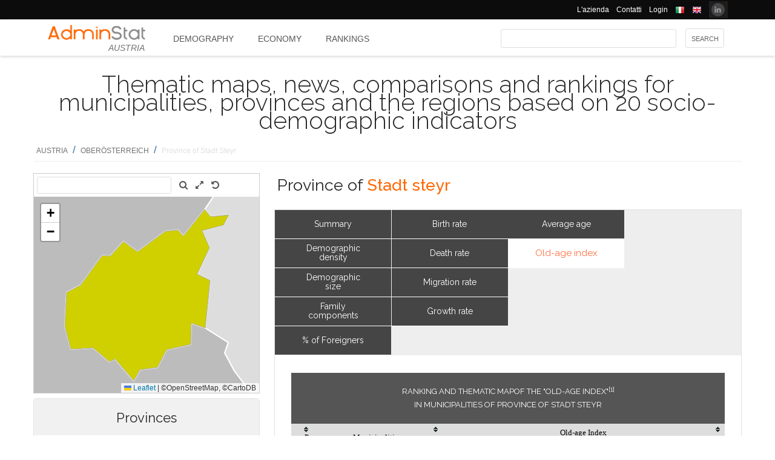

--- FILE ---
content_type: text/html; charset=utf-8
request_url: https://ugeo.urbistat.com/AdminStat/en/at/classifiche/indice-vecchiaia/comuni/stadt-steyr/402/3
body_size: 10507
content:


<!DOCTYPE html>
<html>
<head><meta charset="utf-8" /><meta name="viewport" content="width=device-width, initial-scale=1.0, maximum-scale=1.0, user-scalable=no" /><title>
	Ranking and Thematic mapof the "Old-age index" Province of STADT STEYR per Comune
</title><link rel="icon" type="image/png" href="../../../../../../../../Images/favicon.png" />
    
    <!-- bootstrap 5 -->
    <link href="https://cdn.jsdelivr.net/npm/bootstrap@5.0.2/dist/css/bootstrap.min.css" rel="stylesheet" integrity="sha384-EVSTQN3/azprG1Anm3QDgpJLIm9Nao0Yz1ztcQTwFspd3yD65VohhpuuCOmLASjC" crossorigin="anonymous" />
    <script src="https://cdn.jsdelivr.net/npm/bootstrap@5.0.2/dist/js/bootstrap.bundle.min.js" integrity="sha384-MrcW6ZMFYlzcLA8Nl+NtUVF0sA7MsXsP1UyJoMp4YLEuNSfAP+JcXn/tWtIaxVXM" crossorigin="anonymous"></script>

    
    <link href="/Styles/font-awesome-4.7.0/css/font-awesome.min.css" rel="stylesheet" type="text/css" />

    <!-- link href="https://fonts.googleapis.com/css?family=Lato:100,300,regular,700,900%7COpen+Sans:300%7CIndie+Flower:regular%7COswald:300,regular,700&#038;subset=latin%2Clatin-ext" rel="stylesheet" type="text/css" /-->
    <link href="https://fonts.googleapis.com/css?family=Raleway%3A100%2C200%2C300%2C400%2C500%2C600%2C700%2C800%2C900&amp;ver=4.5.9" rel="stylesheet" type="text/css" /><link href="/Styles/jquery/css/ui-lightness/jquery-ui-1.8.11.custom.css" rel="stylesheet" type="text/css" /><link href="/Styles/Site/Site.css?v=2" rel="stylesheet" type="text/css" /><link href="/Styles/jquery/css/tablesorter/style.css" rel="stylesheet" type="text/css" />
    <script type="text/javascript" src="/Js/jquery/jquery-1.12.0.min.js"></script>
    <script type="text/javascript" src="/Js/jquery/jquery-ui-1.11.4/jquery-ui.min.js"></script>
    <script type="text/javascript" src="/Js/jquery/plugins/jquery.blockUI.js"></script>
    <script type="text/javascript" src="/Js/jquery/plugins/table/jquery.tablesorter.js"></script>
    <script type="text/javascript" src="/js/Ajax.js"></script>
    <script type="text/javascript" src="/Site/Master/Site.js"></script>
    <script type="text/javascript">

        $(function () {
            var $scrollingDiv = $("#left_bar");

            countryid = 40;
            langcode = 'EN';

            //init_autocomplete_area_search();

            //            $(window).scroll(function () {
            //                if ($(window).scrollTop() > $scrollingDiv.position().top) {
            //                    $scrollingDiv
            //                    .stop()
            //                    .animate({ "marginTop": ($(window).scrollTop() - $scrollingDiv.position().top) + "px" }, "slow");
            //                } else {
            //                    //$scrollingDiv.offset({ top: $scrollingDiv.position().top })
            //                }
            //            });

        });

    </script>
    
    
<meta name="description" content="Ranking and Thematic mapof the &quot;Old-age index&quot; 65 years old / (Population 0-14 years old) * 100&quot; class=&quot;note_ref&quot; href=&quot;/AdminStat/en/at/classifiche/indice-vecchiaia/comuni/stadt-steyr/402/3#linknote_1_note&quot;>[1] in Municipalities of Province of STADT STEYR - Thematic maps, news, comparisons and rankings for municipalities, provinces and the regions based on 20 socio-demographic indicators" /></head>
<body>
    <form method="post" action="./3" id="MasterPageForm">
<div class="aspNetHidden">
<input type="hidden" name="__EVENTTARGET" id="__EVENTTARGET" value="" />
<input type="hidden" name="__EVENTARGUMENT" id="__EVENTARGUMENT" value="" />
<input type="hidden" name="__VIEWSTATE" id="__VIEWSTATE" value="/[base64]" />
</div>

<script type="text/javascript">
//<![CDATA[
var theForm = document.forms['MasterPageForm'];
if (!theForm) {
    theForm = document.MasterPageForm;
}
function __doPostBack(eventTarget, eventArgument) {
    if (!theForm.onsubmit || (theForm.onsubmit() != false)) {
        theForm.__EVENTTARGET.value = eventTarget;
        theForm.__EVENTARGUMENT.value = eventArgument;
        theForm.submit();
    }
}
//]]>
</script>


<script src="/WebResource.axd?d=ve23ERwXa07AY3SDd6iaka3fhujPnSui-wBqgADm0IBPUdCz7Z-3_TN_mV2W3HGRyU_hmsv0Lg4budyJbWGvHRbNClA1&amp;t=638628279619783110" type="text/javascript"></script>


<script src="/ScriptResource.axd?d=1S8kYZnXd8lzbdVTliXJTJ2WdhTI13Ot2l41jz4svfKk2CmSH_bwhEeSc-Vr3loSwGXq8rNiWvAaUxqcjdP4TqF5NNuG1vxstv4HWuXt3cPiI3oNBm3vzui4UpL5UBBZlIZSgEm6Ck55y9t0U8B21MOBPYK9mK1FXx3RdX7o6pgXXdVD0&amp;t=2a9d95e3" type="text/javascript"></script>
<script type="text/javascript">
//<![CDATA[
if (typeof(Sys) === 'undefined') throw new Error('ASP.NET Ajax client-side framework failed to load.');
//]]>
</script>

<script src="/ScriptResource.axd?d=vR8X5A8exuj8uqm6HkioUtvMxVrasQ-9ny1T0zmlo4iVgQsRN1JN_peOf42HGQQ9li1tLUyheThralwGPaiOtucOwKWpji79aL3mgrufu4GP9vP1i8fD4a74EWQe5PMESEWPMGz-FkHEYrLTzJFGzT2Hc7c0PiuVhdH70ywmdlrQSCi3tgDw70solqdu8MTxO5kYYw2&amp;t=2a9d95e3" type="text/javascript"></script>
<div class="aspNetHidden">

	<input type="hidden" name="__VIEWSTATEGENERATOR" id="__VIEWSTATEGENERATOR" value="D32F2AD3" />
	<input type="hidden" name="__EVENTVALIDATION" id="__EVENTVALIDATION" value="/wEdAAcDs0ALFLMCpDlztEtq9cpVuQURmYdBLLPJbEzJUF9vpIaa1vi7xZv8WnS/0VIMIBWGQclHO7/SJXozr1x+lnnnOislikGRHJ7zuszWR74Cii8Sd0x5E4wXSB2OcDwfUMewpX4uazboh+NTSaRl1tXB6TW7w/oTUhzRg4IwFQksCTFe12Y=" />
</div>
        <script type="text/javascript">
//<![CDATA[
Sys.WebForms.PageRequestManager._initialize('ctl00$ScmMain', 'MasterPageForm', [], [], [], 90, 'ctl00');
//]]>
</script>


        <header>
            <div class="black_bar">
                <div class="container">
                    <ul class="secondary-menu">
                        <li>
                            <a href="https://www.urbistat.com/azienda/">L'azienda</a>
                        </li>
                        <li>
                            <a href="https://www.urbistat.com/contatti/">Contatti</a>
                        </li>
                        <li>
                            <a href="https://ugeo.urbistat.com/geo/">Login</a>
                        </li>
                        <li>
                            <a id="LangIT" href="/AdminStat/it/at/classifiche/indice-vecchiaia/comuni/stadt-steyr/402/3"> 
                             <img src="/images/flags/IT.png" alt=""/>
                            <span></span></a>
                        </li>
                        <li>
                            <a id="LangEN" href="/AdminStat/en/at/classifiche/indice-vecchiaia/comuni/stadt-steyr/402/3"> 
                             <img src="/images/flags/EN.png" alt="" />
                            <span></span></a>
                        </li>
                        <li>
                            <a href="https://www.linkedin.com/company/urbistat">
                                <img src="/Site/images/in.PNG" style="margin-top: -2px;" alt="Urbistat on Linkedin" />
                            </a>
                        </li>
                    </ul>
                </div>
            </div>
            <div class="white_bar">
                <div class="container">
                    <div class="logo_area">
                        <a href="/AdminStat/en">
                        <img src="/site/images/adminstat-color.png" border="0" alt="Adminstat logo" class="logo" />
                        </a>
                        <div class="country">AUSTRIA</div>
                    </div>
                    <div id="countryMenu">
                        
        <!-- <div class="main_menu"> -->
            <ul>
    
        <li class=""><a href='/AdminStat/en/at/demografia/dati-sintesi/austria/40/1' title="Demography AUSTRIA">
            Demography</a></li>
    
        <li class=""><a href='/AdminStat/en/at/economia/dati-sintesi/austria/40/1' title="Economy AUSTRIA">
            Economy</a></li>
    
        <li class="select_menu"><a href='/AdminStat/en/at/classifiche/dati-sintesi/comuni/austria/40/1' title="Rankings and Thematic Maps AUSTRIA">
            Rankings</a></li>
    
        </ul>
        <!-- <div style="clear: both;">&nbsp;</div>
        </div> -->
    
           


                    </div>
                    <div id="main_search">
                        <div class="div_button">
                            <input type="submit" name="ctl00$BtnMainSearch" value="Search" id="BtnMainSearch" />
                            <input type="hidden" name="ctl00$HidMainSearchSel" id="HidMainSearchSel" />
                        </div>
                        <div class="div_downlist">
                            <select name="ctl00$DlsAppType" id="DlsAppType">
	<option value="2">Demography</option>
	<option value="3">Economy</option>
	<option selected="selected" value="4">Rankings</option>

</select>
                        </div>
                        <div class="div_textbox">
                            <input name="ctl00$TxtMainSearch" type="text" id="TxtMainSearch" spellcheck="false" />
                        </div>
                    </div>
                </div>
            </div>
        </header>


        <div id="page" class="uPage">
            <div id="header">
                <div class="return">
                    <!--  -->
                </div>
                
    <div id="CphMainDescr_PnlMainDescr">
	
        <h1 class="main_descr">
            Thematic maps, news, comparisons and rankings for municipalities, provinces and the regions based on 20 socio-demographic indicators
        </h1>
    
</div>


                <div class="return">
                    <!--  -->
                </div>
                <div>
                    <span id="SmpNavigator" class="sitemappath"><a href="#SmpNavigator_SkipLink"><img alt="Skip Navigation Links" src="/WebResource.axd?d=YQvY-IYu36GO425cyAh46qtkuEWdL1OuegCup5azbvBLHvSsAQuKN4pZ0yTJkpx1camSN9g6BTXbOjAl9--KMJfs-bk1&amp;t=638628279619783110" width="0" height="0" style="border-width:0px;" /></a><span><a href="/AdminStat/it/it/classifiche/indice-vecchiaia/regioni/austria/40/1">AUSTRIA</a></span><span> / </span><span><a href="/AdminStat/it/it/classifiche/indice-vecchiaia/province/oberosterreich/4/2">OBER&#214;STERREICH</a></span><span> / </span><span class="sitemappath_sel">Province of Stadt Steyr</span><a id="SmpNavigator_SkipLink"></a></span>
                </div>
            </div>
            <div id="page_content">
                <div id="header_bar" style="padding: 0px 0px 1px 0px;">
                    
<script type="text/javascript">
    google_ad_client = "ca-pub-6251961376163573";
    google_ad_slot = "8255215499";
    google_ad_width = "728";
    google_ad_height = "90";
</script>
<!--
<script type="text/javascript" src="http://pagead2.googlesyndication.com/pagead/show_ads.js"></script>
-->

                    
                </div>
                <div class="row">
                    <div id="left_bar" class="col-12 col-md-12 col-lg-4">
                        <div class="return">
                        </div>
                        
    
<script type="text/javascript">

    $(function () {

        function openRight() {
            $("#box_loc_toright").on("click", function () {
                on_update_panel_server_once(function () {
                    $('#box_nav_locality').removeClass('box_tab_nav');
                    // $("#box_nav_locality").position({ top: 0, left: 0 });
                    openLeft();
                });
            });
        }

        function openLeft() {
            $("#box_loc_toleft").on("click", function () {
                on_update_panel_server_once(function () {
                    $('#box_nav_locality').addClass('box_tab_nav');
                    o = $("#maps_area_nav").offset()
                    $("#box_nav_locality").offset({ top: o.top + 0, left: o.left + 372 });
                    $("#box_nav_locality .box_list_locality").height(550);

                    openRight();
                });
            });
        }
        openLeft();
/*
        $("[id^='_area_']").on("mouseenter", function () {
            top.frame_map.OverPol(this.id, 1);
        }).on("mouseleave", function () {
            top.frame_map.OverPol(this.id, 0);
        });*/

        //$("#apri_map").on("click", function () {
        //    $("#maps_area_nav").width(835);
        //    $("#maps_area_nav").height(600);
        //});

    });

</script>
<div id="area_nav">
    <div id="maps_area_nav" style="width: 100%; height: 364px; z-index: 0; position: relative; background: #ffffff;">
        <iframe src="/Site/Maps/MapAreas_v2.aspx?at=3&c=40&a=402&mvt=2&st=1&f=12&av=4" id="CphLeftContent_MapNavigator_MapViewNav_frame_map" name="frame_map" class="map_nav" Width="100%" Height="100%"></iframe>

    </div>
    
    <div id="CphLeftContent_MapNavigator_PnlSubAdmin">
	
        <div class="box_tab">
            <span class="box_header">
                <span class="ui-icon ui-icon-triangle-1-s"></span>
                <span id="CphLeftContent_MapNavigator_LblTitleSubAdmin">Provinces</span>
            </span>
            <div class="box_content">
                
                        
                                <ul class="box_list box_list_l_3">
                            
                                <li><a id='_area_3-404'
                                    href='/AdminStat/en/at/classifiche/indice-vecchiaia/comuni/braunau/404/3'
                                    title='Braunau'>
                                    <span class=''>
                                        BRAUNAU</span></a></li>
                            
                                <li><a id='_area_3-405'
                                    href='/AdminStat/en/at/classifiche/indice-vecchiaia/comuni/eferding/405/3'
                                    title='Eferding'>
                                    <span class=''>
                                        EFERDING</span></a></li>
                            
                                <li><a id='_area_3-406'
                                    href='/AdminStat/en/at/classifiche/indice-vecchiaia/comuni/freistadt/406/3'
                                    title='Freistadt'>
                                    <span class=''>
                                        FREISTADT</span></a></li>
                            
                                <li><a id='_area_3-407'
                                    href='/AdminStat/en/at/classifiche/indice-vecchiaia/comuni/gmunden/407/3'
                                    title='Gmunden'>
                                    <span class=''>
                                        GMUNDEN</span></a></li>
                            
                                <li><a id='_area_3-408'
                                    href='/AdminStat/en/at/classifiche/indice-vecchiaia/comuni/grieskirchen/408/3'
                                    title='Grieskirchen'>
                                    <span class=''>
                                        GRIESKIRCHEN</span></a></li>
                            
                                <li><a id='_area_3-409'
                                    href='/AdminStat/en/at/classifiche/indice-vecchiaia/comuni/kirchdorf/409/3'
                                    title='Kirchdorf'>
                                    <span class=''>
                                        KIRCHDORF</span></a></li>
                            
                                </ul>
                            
                    
                        
                                <ul class="box_list box_list_l_3">
                            
                                <li><a id='_area_3-410'
                                    href='/AdminStat/en/at/classifiche/indice-vecchiaia/comuni/linz-land/410/3'
                                    title='Linz-Land'>
                                    <span class=''>
                                        LINZ-LAND</span></a></li>
                            
                                <li><a id='_area_3-411'
                                    href='/AdminStat/en/at/classifiche/indice-vecchiaia/comuni/perg/411/3'
                                    title='Perg'>
                                    <span class=''>
                                        PERG</span></a></li>
                            
                                <li><a id='_area_3-412'
                                    href='/AdminStat/en/at/classifiche/indice-vecchiaia/comuni/ried/412/3'
                                    title='Ried'>
                                    <span class=''>
                                        RIED</span></a></li>
                            
                                <li><a id='_area_3-413'
                                    href='/AdminStat/en/at/classifiche/indice-vecchiaia/comuni/rohrbach/413/3'
                                    title='Rohrbach'>
                                    <span class=''>
                                        ROHRBACH</span></a></li>
                            
                                <li><a id='_area_3-414'
                                    href='/AdminStat/en/at/classifiche/indice-vecchiaia/comuni/scharding/414/3'
                                    title='Schärding'>
                                    <span class=''>
                                        SCHÄRDING</span></a></li>
                            
                                <li><a id='_area_3-401'
                                    href='/AdminStat/en/at/classifiche/indice-vecchiaia/comuni/stadt-linz/401/3'
                                    title='Stadt Linz'>
                                    <span class=''>
                                        STADT LINZ</span></a></li>
                            
                                </ul>
                            
                    
                        
                                <ul class="box_list box_list_l_3">
                            
                                <li><a id='_area_3-402'
                                    href='/AdminStat/en/at/classifiche/indice-vecchiaia/comuni/stadt-steyr/402/3'
                                    title='Stadt Steyr'>
                                    <span class='select_box'>
                                        STADT STEYR</span></a></li>
                            
                                <li><a id='_area_3-403'
                                    href='/AdminStat/en/at/classifiche/indice-vecchiaia/comuni/stadt-wels/403/3'
                                    title='Stadt Wels'>
                                    <span class=''>
                                        STADT WELS</span></a></li>
                            
                                <li><a id='_area_3-415'
                                    href='/AdminStat/en/at/classifiche/indice-vecchiaia/comuni/steyr-land/415/3'
                                    title='Steyr-Land'>
                                    <span class=''>
                                        STEYR-LAND</span></a></li>
                            
                                <li><a id='_area_3-416'
                                    href='/AdminStat/en/at/classifiche/indice-vecchiaia/comuni/urfahr-umgebung/416/3'
                                    title='Urfahr-Umgebung'>
                                    <span class=''>
                                        URFAHR-UMGEBUNG</span></a></li>
                            
                                <li><a id='_area_3-417'
                                    href='/AdminStat/en/at/classifiche/indice-vecchiaia/comuni/vocklabruck/417/3'
                                    title='Vöcklabruck'>
                                    <span class=''>
                                        VÖCKLABRUCK</span></a></li>
                            
                                <li><a id='_area_3-418'
                                    href='/AdminStat/en/at/classifiche/indice-vecchiaia/comuni/wels-land/418/3'
                                    title='Wels-Land'>
                                    <span class=''>
                                        WELS-LAND</span></a></li>
                            
                                </ul>
                            
                    
                <div class="return">
                </div>
            </div>
        </div>
    
</div>
    <div id="CphLeftContent_MapNavigator_PnlAdmin">
	
        <div class="box_tab">
            <span class="box_header">
                <span class="ui-icon ui-icon-triangle-1-s"></span>
                <span id="CphLeftContent_MapNavigator_LblTitleAdmin">Regions</span>
            </span>
            <div class="box_content">
                
                        
                                <ul class="box_list box_list_l_3">
                            
                                <li><a id='_area_2-1'
                                    href='/AdminStat/en/at/classifiche/indice-vecchiaia/province/burgenland/1/2'
                                    title='BURGENLAND'>
                                    <span class=''>
                                        BURGENLAND</span></a></li>
                            
                                <li><a id='_area_2-2'
                                    href='/AdminStat/en/at/classifiche/indice-vecchiaia/province/karnten/2/2'
                                    title='KÄRNTEN'>
                                    <span class=''>
                                        KÄRNTEN</span></a></li>
                            
                                <li><a id='_area_2-3'
                                    href='/AdminStat/en/at/classifiche/indice-vecchiaia/province/niederosterreich/3/2'
                                    title='NIEDERÖSTERREICH'>
                                    <span class=''>
                                        NIEDERÖSTERREICH</span></a></li>
                            
                                </ul>
                            
                    
                        
                                <ul class="box_list box_list_l_3">
                            
                                <li><a id='_area_2-4'
                                    href='/AdminStat/en/at/classifiche/indice-vecchiaia/province/oberosterreich/4/2'
                                    title='OBERÖSTERREICH'>
                                    <span class='select_box'>
                                        OBERÖSTERREICH</span></a></li>
                            
                                <li><a id='_area_2-5'
                                    href='/AdminStat/en/at/classifiche/indice-vecchiaia/province/salzburg/5/2'
                                    title='SALZBURG'>
                                    <span class=''>
                                        SALZBURG</span></a></li>
                            
                                <li><a id='_area_2-6'
                                    href='/AdminStat/en/at/classifiche/indice-vecchiaia/province/steiermark/6/2'
                                    title='STEIERMARK'>
                                    <span class=''>
                                        STEIERMARK</span></a></li>
                            
                                </ul>
                            
                    
                        
                                <ul class="box_list box_list_l_3">
                            
                                <li><a id='_area_2-7'
                                    href='/AdminStat/en/at/classifiche/indice-vecchiaia/province/tirol/7/2'
                                    title='TIROL'>
                                    <span class=''>
                                        TIROL</span></a></li>
                            
                                <li><a id='_area_2-8'
                                    href='/AdminStat/en/at/classifiche/indice-vecchiaia/province/vorarlberg/8/2'
                                    title='VORARLBERG'>
                                    <span class=''>
                                        VORARLBERG</span></a></li>
                            
                                <li><a id='_area_2-9'
                                    href='/AdminStat/en/at/classifiche/indice-vecchiaia/province/wien/9/2'
                                    title='WIEN'>
                                    <span class=''>
                                        WIEN</span></a></li>
                            
                                </ul>
                            
                    
                <div class="return">
                </div>
            </div>
        </div>
    
</div>
    
</div>


                    </div>
                    <div id="master_content" class="col-12 col-md-12 col-lg-8">
                        <div>
                            
    <div id="CphMainContet_MainSmallMnu_PnlTitArea">
	
    <h2 class="area_title">
        <span id="CphMainContet_MainSmallMnu_LblTitArea">Province of <strong>Stadt steyr</strong></span>
    </h2>

</div>

<div style="padding-left: 520px;">
    
</div>

<span>
    
</span>
<div id="mainmenu">
    
            <div class="main_small_menu">
                <ul>
        
            <li class="">
                <a href="/AdminStat/en/at/demografia/dati-sintesi/stadt-steyr/402/3">
                <span>Demography</span>
                </a>
            </li>
        
            <li><span class="pipe">| </span></li>
        
            <li class="">
                <a href="/AdminStat/en/at/economia/dati-sintesi/stadt-steyr/402/3">
                <span>Economy</span>
                </a>
            </li>
        
            <li><span class="pipe">| </span></li>
        
            <li class="select_menu">
                <a class="aspNetDisabled">
                <span>Rankings and Thematic Maps</span>
                </a>
            </li>
        
            </ul>
        <div style="clear: both;">
            <!--  -->
        </div>
            </div>
        
</div>

    
            <div class="viewdata_menu menu_standings" id="viewdata_menu">
        
            
                    <ul>
                
                    <li class=""><a href='/AdminStat/en/at/classifiche/dati-sintesi/comuni/stadt-steyr/402/3'><span>
                        Summary</span> </a></li>
                
                
                    <li class=""><a href='/AdminStat/en/at/classifiche/densita-demografica/comuni/stadt-steyr/402/3'><span>
                        Demographic density</span> </a></li>
                
                
                    <li class=""><a href='/AdminStat/en/at/classifiche/popolazione/comuni/stadt-steyr/402/3'><span>
                        Demographic size</span> </a></li>
                
                
                    <li class=""><a href='/AdminStat/en/at/classifiche/componenti-della-famiglia/comuni/stadt-steyr/402/3'><span>
                        Family components</span> </a></li>
                
                
                    <li class=""><a href='/AdminStat/en/at/classifiche/percentuale-stranieri/comuni/stadt-steyr/402/3'><span>
                        % of Foreigners</span> </a></li>
                
                    </ul>
                
        
            <!--div style="clear: both;">
            </div-->
        
            
                    <ul>
                
                    <li class=""><a href='/AdminStat/en/at/classifiche/tasso-natalita/comuni/stadt-steyr/402/3'><span>
                        Birth rate</span> </a></li>
                
                
                    <li class=""><a href='/AdminStat/en/at/classifiche/tasso-mortalita/comuni/stadt-steyr/402/3'><span>
                        Death rate</span> </a></li>
                
                
                    <li class=""><a href='/AdminStat/en/at/classifiche/tasso-migratorio/comuni/stadt-steyr/402/3'><span>
                        Migration rate</span> </a></li>
                
                
                    <li class=""><a href='/AdminStat/en/at/classifiche/tasso-crescita/comuni/stadt-steyr/402/3'><span>
                        Growth rate</span> </a></li>
                
                    </ul>
                
        
            <!--div style="clear: both;">
            </div-->
        
            
                    <ul>
                
                    <li class=""><a href='/AdminStat/en/at/classifiche/eta-media/comuni/stadt-steyr/402/3'><span>
                        Average age</span> </a></li>
                
                
                    <li class="select_menu"><a href='/AdminStat/en/at/classifiche/indice-vecchiaia/comuni/stadt-steyr/402/3'><span>
                        Old-age index</span> </a></li>
                
                    </ul>
                
        
            </div>
        
    <div style="clear: both;">
    </div>
    
    
    <div id="CphMainContet_PnlContent" class="data_content">
	
        
                <div class="sub_small_menu" style="font-size: 0.9em; margin: 5px; padding: 0px; border: 0px;">
                    <ul>
            
                </ul>
                <div style="clear: both;">
                    <!--  -->
                </div>
                </div>
            
        
        <div id="CphMainContet_PnlStandings">
		
            <script type="text/javascript">
                $(function () {
                    $("#GridStandings").tablesorter({
                        headers: {
                            0: { sorter: 'digit' },
                            1: { sorter: 'text' },
                            2: { sorter: 'digit' }
                        }
                    });
                });

            </script>
            <table class="table_data" width="100%">
                <tr>
                    <td align="center" valign="top">
                        <span class="table_descr">Ranking and Thematic mapof the "Old-age index"<a id="linknote_1" title="Old-age Index = (Population > 65 years old / (Population 0-14 years old) * 100" class="note_ref" href="/AdminStat/en/at/classifiche/indice-vecchiaia/comuni/stadt-steyr/402/3#linknote_1_note">[1]</a><br/> in Municipalities of Province of STADT STEYR</span>
                        <div>
			<table class="table_result_light tablesorter" cellspacing="0" rules="all" border="1" id="GridStandings" style="width:100%;border-collapse:collapse;">
				<thead>
					<tr class="Header">
						<th align="left" scope="col" style="width:5%;">P</th><th align="left" scope="col" style="width:30%;">Municipalities</th><th align="center" colspan="2" scope="col">Old-age Index<br/>(%)</th>
					</tr>
				</thead><tbody>
					<tr class="Row">
						<td class="table_data table_label" align="right">
                                        <span>1°</span>
                                    </td><td align="left">
                                        <span>Steyr</span>
                                    </td><td align="right" style="width:5%;">
                                        <span>167.9</span>
                                    </td><td align="left">
                                        <div>
							
                                            <div style="background-color: #00BB00; width: 100%; height: 10px; border: 1px solid #004400;border-radius:3px;">
                                            </div>
                                        
						</div>
                                    </td>
					</tr><tr class="Highlighted2">
						<td class="table_data table_label" align="right">
                                        
                                    </td><td align="left">
                                        <span>Province of STADT STEYR</span>
                                    </td><td align="right" style="width:5%;">
                                        <span>167.9</span>
                                    </td><td align="left">
                                        <div>
							
                                            <div style="background-color: #00BB00; width: 100%; height: 10px; border: 1px solid #004400;border-radius:3px;">
                                            </div>
                                        
						</div>
                                    </td>
					</tr>
				</tbody><tfoot>

				</tfoot>
			</table>
		</div>
                    </td>
                </tr>
            </table>
            <br />
            
        
	</div>
        
    
</div>

                        </div>
                        <div class="return">
                        </div>
                        <div id="adv_content">
                            <div style="float: left; margin-left: 8px;">
                                
<script type="text/javascript">
    google_ad_client = "ca-pub-6251961376163573";
    google_ad_slot = "9773616696";
    google_ad_width = "300";
    google_ad_height = "250";
</script>
<!--
<script type="text/javascript" src="http://pagead2.googlesyndication.com/pagead/show_ads.js"></script>
-->

                            </div>
                            <div style="float: left; margin-left: 8px;">
                                
<script type="text/javascript">
    google_ad_client = "ca-pub-6251961376163573";
    google_ad_slot = "9773616696";
    google_ad_width = "300";
    google_ad_height = "250";
</script>
<!--
<script type="text/javascript" src="http://pagead2.googlesyndication.com/pagead/show_ads.js"></script>
-->

                            </div>
                        </div>
                        <div class="return">
                        </div>
                        <div>
                            
    <div class="separator_orr">
    </div>
    
<div class="note">
    
            <ol>
        
            <li class="note_data" id='linknote_1_note'><a href='#linknote_1'><b>^</b></a> Old-age Index = (Population > 65 years old / (Population 0-14 years old) * 100
            </li>

        
            </ol>
        
</div>
<div id="CphMainContet2_AnalysisNote_ppnote" class="box_tab">
    <span class="box_header">
        <span>NOTE</span>
    </span>
    <div class="box_content">
        <div>
            
            <span id="CphMainContet2_AnalysisNote_LblSources"></span>
        </div>

    
        

            Age Classes: Fonte statistik.at
        
        

    </div>
</div>


                        </div>
                    </div>
                </div>
                <div class="return">
                    <!--  -->
                </div>




                
            </div>

            <div class="return">
                <!--  -->
            </div>
            <div id="wait_update_box" class="wait_update_box">
                <img src="/images/busy.gif" alt="" />
                <span></span>
            </div>
        </div>
        <footer class="footer footer-1">
            <div class="container">
                <div class="one_fourth" style="animation-delay: 100ms;">
                    <div id="footer-column-1" class="widget-area" role="complementary">
                        <aside id="execphp-41" class="qlinks widget widget_execphp">
                            <h3 class="widget-title">Address</h3>
                            <div class="execphpwidget">
                                <ul class="faddress">
                                    <!--li><img alt="" src="/wp-content/uploads/2015/08/logo-urbistat.png"></li-->
                                    <li><i class="fa fa-map-marker fa-lg"></i>&nbsp; 41124 Via M. Vellani Marchi, 20<br>
                                        &nbsp;&nbsp;&nbsp;&nbsp;&nbsp;Modena, Italy<br>
                                        &nbsp;&nbsp;&nbsp;&nbsp;&nbsp;P.IVA 03466110362</li>
                                    <li>
                                        <img alt="" src="https://www.urbistat.com/wp-content/themes/hoxa/hoxa/assets/images/footer-wmap.png"></li>
                                </ul>
                            </div>
                        </aside>
                    </div>
                    <!-- #secondary -->
                </div>
                <!-- end address -->

                <div class="one_fourth delay-200ms" style="animation-delay: 200ms;">
                    <div id="footer-column-2" class="widget-area" role="complementary">
                        <aside id="execphp-48" class="qlinks widget widget_execphp">
                            <h3 class="widget-title">Contacts</h3>
                            <div class="execphpwidget">
                                <ul>
                                    <li><i class="fa fa-phone"></i>&nbsp; +39 059 8395229</li>
                                    <li><i class="fa fa-print"></i>&nbsp; +39 059 8395230</li>
                                    <li><a href="mailto:info@urbistat.com"><i class="fa fa-envelope"></i>info@urbistat.com</a></li>
                                </ul>
                            </div>
                        </aside>
                    </div>
                    <!-- #secondary -->
                </div>
                <!-- end links -->

                <div class="one_fourth delay-300ms" style="animation-delay: 300ms;">
                    <div id="footer-column-3" class="widget-area" role="complementary">
                        <aside id="execphp-43" class="qlinks widget widget_execphp">
                            <h3 class="widget-title">Austria</h3>
                            
        <!-- <div class="main_menu"> -->
            <ul>
    
        <li class=""><a href='/AdminStat/en/at/demografia/dati-sintesi/austria/40/1' title="Demography AUSTRIA">
            Demography</a></li>
    
        <li class=""><a href='/AdminStat/en/at/economia/dati-sintesi/austria/40/1' title="Economy AUSTRIA">
            Economy</a></li>
    
        <li class="select_menu"><a href='/AdminStat/en/at/classifiche/dati-sintesi/comuni/austria/40/1' title="Rankings and Thematic Maps AUSTRIA">
            Rankings</a></li>
    
        </ul>
        <!-- <div style="clear: both;">&nbsp;</div>
        </div> -->
    
           


                        </aside>
                    </div>
                    <!-- #secondary -->

                </div>
                <!-- end site info -->
                <div class="one_fourth last delay-400ms" style="animation-delay: 400ms;">
                    <div id="footer-column-4" class="widget-area" role="complementary">
                        <aside id="king-recent-posts-3" class="widget recent-posts-widget">
                            <h3 class="widget-title">AdminStat</h3>
                            <p>AdminStat is designed by <a href="http://www.urbistat.com/" style="color:#f60;">Urbistat</a>. Every data are constatly updated to give the best socio-economic information in territory.</p>
                        </aside>
                    </div>
                    <!-- #secondary -->
                </div>
                <!-- end flickr -->
            </div>
        </footer>
        <div class="copyright_info four">
            <div class="container">
                <div class="clearfix"></div>
                <div class="one_half">
                    Copyright © 2026 - UrbiStat S.r.l.				
                </div>
                <div class="one_half last">
                    <ul class="footer_social_links">
                        <li class="social">
                            <a href="https://www.linkedin.com/company/urbistat" target="_blank">
                                <i class="fa fa-linkedin"></i>
                            </a>
                        </li>
                    </ul>
                </div>
            </div>
        </div>
    

<script type="text/javascript">
//<![CDATA[
console.log('UGEO -  BEGIN - INIT PAGINA: 0.0000 (0.0000)');
console.log('UGEO -  END - PAGE: ~/Site/Standings.aspx: 0.0220 (0.0220)');
console.log('-----------------------------------------------------');
//]]>
</script>
</form>
    
<script type="text/javascript">

    var _gaq = _gaq || [];
    _gaq.push(['_setAccount', 'UA-22531464-2']);
    _gaq.push(['_trackPageview']);

    (function () {
        var ga = document.createElement('script'); ga.type = 'text/javascript'; ga.async = true;
        ga.src = ('https:' == document.location.protocol ? 'https://ssl' : 'http://www') + '.google-analytics.com/ga.js';
        var s = document.getElementsByTagName('script')[0]; s.parentNode.insertBefore(ga, s);
    })();

</script>

</body>
</html>


--- FILE ---
content_type: text/html; charset=utf-8
request_url: https://ugeo.urbistat.com/Site/Maps/MapAreas_v2.aspx?at=3&c=40&a=402&mvt=2&st=1&f=12&av=4
body_size: 69642
content:


<!DOCTYPE html PUBLIC "-//W3C//DTD XHTML 1.0 Transitional//EN" "http://www.w3.org/TR/xhtml1/DTD/xhtml1-transitional.dtd">
<html xmlns="http://www.w3.org/1999/xhtml">
<head><title>

</title><link href="/Styles/Site/Maps.css" rel="stylesheet" type="text/css" /><link href="/Styles/font-awesome-4.7.0/css/font-awesome.min.css" rel="stylesheet" type="text/css" /><link href="/Styles/Site/leaflet_1.9.3.css" rel="stylesheet" type="text/css" />
    <script type="text/javascript" src="https://maps.google.com/maps/api/js?key=AIzaSyCl_bEtLF6Y_FF5ac3zH0qGxI7zcgBoMuI&libraries=places,drawing"></script>
    <script type="text/javascript" src="/Js/jquery/jquery-1.12.0.min.js"></script>
    <script type="text/javascript" src="/Js/jquery/jquery-ui-1.11.4/jquery-ui.min.js"></script>
    <script type="text/javascript" src="/Js/leaflet_1.9.3.js"></script>
    <script type="text/javascript">

        var MapsWindow = window;
        var map;
        var canClickPolygon = true;
        var polygons_option = [];
        var polygons_data = [];
        var polygons = [];
        var p_bounds = [];
        var center;
        var zoom;
        var geocoder;
        var markerLayer;

        function CenterMap(lat, lng, zoom) {
            map.setView(L.latLng(lat, lng), zoom);
        }

        function SetPolygonsClickable(yOrN) {
            canClickPolygon = yOrN;
        }

        function openLink(e) {
            if (canClickPolygon) {
                var p = e.target;
                window.parent.location = polygons_option[p.options.id].l;
            }
        }

        function style(feature) {
            return {
                fillColor: '#ff9900',
                fillOpacity: 0.4,
                dashArray: '',
                weight: 1,
                color: '#9c9c9c',
                opacity: 1
            };
        }

        function highlightFeature(e) {
            var p = e.target;
            
            p.setStyle({
                fillColor: '#ff9900',
                fillOpacity: 0.2,
                dashArray: '',
                weight: 2,
                color: '#ff9900',
                opacity: 1
            });

            if (!L.Browser.ie && !L.Browser.opera && !L.Browser.edge) {
                p.bringToFront();
            }
            p.openPopup(e.latlng);
        }

        function resetStyle(p) {
            var id = p.options.id
            p.setStyle({
                fillColor: polygons_option[id].fillColor,
                fillOpacity: polygons_option[id].fillOpacity,
                dashArray: '',
                color: polygons_option[id].color,
                opacity: polygons_option[id].opacity
            });
        }

        function resetHighlight(e) {
            var p = e.target;
            resetStyle(p);
            p.closePopup();
        }

        function pol(o) {

            id = o.id;

            polygons_option[id] = {
                id: id,
                color: o.sc,
                opacity: o.so,
                weight: o.sw,
                fillColor: o.fc,
                fillOpacity: o.fo,
                l: o.l
            };
            polygons_data[id] = o.d;

            polygons[id] = L.polygon(o.pa, polygons_option[id]).bindPopup(polygons_data[id].d, { autoPan : false});
            polygons[id].on({
                mouseover: highlightFeature,
                mousemove: highlightFeature,
                mouseout: resetHighlight,
                click: openLink
            });
            polygons[id].addTo(map);
            p_bounds.push(polygons[id].getBounds());
        }

        function ll(lat, lng) {
            return L.latLng(lat, lng);
        }

        function bigMap() {
            center = map.getCenter();
            $(window.parent.document).scrollTop($("#maps_area_nav", window.parent.document).offset().top);
            $("#maps_area_nav", window.parent.document).animate(
                {
                    backgroundColor: "#aa0000",
                    color: "#fff",
                    width: 835,
                    height: 730
                },
                1000,
                function () {
                    map.setZoom(zoom + 1);
                    map.panTo(center);
                }
            );
        }

        function shortMap() {
            c = map.getCenter();
            $(window.parent.document).scrollTop(0);
            $("#maps_area_nav", window.parent.document).animate(
                {
                    backgroundColor: "#fff",
                    color: "#000",
                    width: 364,
                    height: 364
                },
                1000,
                function () {
                    map.setZoom(zoom - 1);
                    map.panTo(center);
                }
            );
        }

        function GeocodeAddress(address, f) {
            geocoder.geocode({ 'address': address }, f);
        }

        function FindAddress() {
            GeocodeAddress($("#address").val(), function (results, status) {
                if (status == google.maps.GeocoderStatus.OK) {
                    var position = ll(results[0].geometry.location.lat(), results[0].geometry.location.lng())
                    map.panTo(position);
                    map.setZoom(13);

                    var customIcon = L.icon({
                        iconUrl: '/geo/images/Map/flag.png'
                    });
                    markerLayer = L.layerGroup();
                    L.marker(position, { icon: customIcon }).add(markerLayer)
                    L.control.layers(markerLayer).addTo(map);
                } else {
                    alert(NO_RESULTS_FOUND);
                }
            });
        }

        $(function () {

            MapsWindow = window;

            $('#apri_map').on('click', function () {
                var state = $(this).data('state');

                switch (state) {
                    case 1:
                    case undefined:
                        bigMap();
                        $(this).data('state', 2);
                        break;
                    case 2:
                        shortMap();
                        $(this).data('state', 1);
                        break;
                }
            });

            $("#ClearMap").on("click", function () {
                map.fitBounds(p_bounds);
                if (markerLayer != undefined) {
                    map.removeLayer(markerLayer);
                }
                //HidePolygons();
            });
            

            $("#SeachAddress").on("click", function () {
                FindAddress();
            });

            $("#address").keypress(function (event) {
                if (event.keyCode == 13) {
                    FindAddress();
                    event.preventDefault();
                    return false;
                }
            });

            map = L.map('map_canvas');

            DrawAdmin();

            map.on('zoomend', function (e) {
                zoom = e.target._zoom;
            })

            var positron = L.tileLayer('https://tile.openstreetmap.org/{z}/{x}/{y}.png', {
                attribution: '©OpenStreetMap, ©CartoDB'
            }).addTo(map);

            geocoder = new google.maps.Geocoder();

        });

    </script>



    <style type="text/css">
        .custom-popup, .leaflet-popup-content-wrapper {
			background:#2c3e50;
			color:#ffffff;
			font-weight: bold;
			font-size:12px;
			line-height:10px;
			border-radius: 10px;
			}

		.custom-popup, .leaflet-popup-content-wrapper a {
			color:rgba(255,255,255,0.1);
			}

		.custom-popup, .leaflet-popup-tip-container {
			width:30px;
			height:15px;
			}

		.custom-popup, .leaflet-popup-tip {
			background: transparent;
			border: none;
			box-shadow: none;
			}

        .leaflet-popup-close-button {
           display: none; 
        }

        .leaflet-popup-content {
            margin: 13px 20px 13px 20px;
        }

        .box_list_hover span {
            color: #dddddd;
            background-color: #B40707;
            border-radius: 5px;
            text-decoration: underline;
        }

        input[type=text]:focus {
            outline: none;
            border: 2px solid #E78F08;
            margin: 0px;
        }

        textarea:focus, select:focus {
            outline: none;
        }

        .text_bar {
            font-size: 1.1em;
            border: 1px solid #cccccc;
            border-radius: 4px;
            margin: 1px;
            background-color: #ECF2F9;
        }

        .tool_menu {
        }

            .tool_menu ul {
                margin: 0px;
                padding: 0px;
            }

                .tool_menu ul li {
                    list-style: none;
                    float: left;
                    padding: 5px;
                }
    </style>
</head>
<body>
    <form method="post" action="./MapAreas_v2.aspx?at=3&amp;c=40&amp;a=402&amp;mvt=2&amp;st=1&amp;f=12&amp;av=4" id="form1">
<div class="aspNetHidden">
<input type="hidden" name="__VIEWSTATE" id="__VIEWSTATE" value="/wEPDwULLTIxMjE4ODExNjgPZBYCAgMPZBYEAgMPFgIeBXN0eWxlBQl0b3A6IDM4cHhkAgUPFgIeB1Zpc2libGVoZGT742KZd0EycnqsadyGVRcszJMGFQ==" />
</div>

<div class="aspNetHidden">

	<input type="hidden" name="__VIEWSTATEGENERATOR" id="__VIEWSTATEGENERATOR" value="40125555" />
</div>
        <div id="PnlToolBox">
	
            <div class="tool_menu">
                <ul>
                    <li>
                        <input id="address" type="text" value="" class="text_bar" style="font-size: 1.4em; width: 245px;">
                    </li>
                    <li>
                        <img style="opacity:0;position:absolute;z-index:1;" src="/Site/images/system-search.png" id="SeachAddress" title="" />
                        <i class="fa fa-search"></i>
                    </li>    
                    <li>
                        <img style="opacity:0;position:absolute;z-index:1;" src="/Site/images/view-fullscreen.png" id="apri_map" title="" />
                        <i class="fa fa-expand"></i>
                    </li>
                    <li>
                        <img style="opacity:0;position:absolute;z-index:1;" src="/Site/images/edit-undo.png" id="ClearMap" title="" />
                        <i class="fa fa-undo"></i>
                    </li>
                </ul>
            </div>
        
</div>
        <div id="map_canvas" style="top: 38px">
        </div>
        
        <div id="label_cursor" style="display: none; position: absolute; border: 2px solid #7777FF; border-radius: 5px; font-family: Arial; font-size: 11px; padding: 2px; width: 100px; background-color: #0000CC; color: #DDDDDD;">
            label
        </div>
    

<script type="text/javascript">
//<![CDATA[
function DrawAdmin() { id_hover = '_area_';CenterMap(48.0560375, 14.42377,12);
MapsWindow.SetPolygonsClickable(true);pol({id:'0-2-1-0',pa:[ [ll(47.422445,16.594385),ll(47.431650,16.611460),ll(47.430660,16.620070),ll(47.442060,16.627290),ll(47.446190,16.646010),ll(47.448810,16.651300),ll(47.451090,16.648970),ll(47.455400,16.662090),ll(47.461260,16.659730),ll(47.475070,16.670150),ll(47.500560,16.652560),ll(47.508930,16.662570),ll(47.503560,16.668920),ll(47.510520,16.690110),ll(47.517690,16.694660),ll(47.522960,16.705230),ll(47.533360,16.702760),ll(47.539690,16.714110),ll(47.543340,16.710450),ll(47.545750,16.697710),ll(47.559310,16.689050),ll(47.560140,16.671130),ll(47.568770,16.663050),ll(47.571200,16.670490),ll(47.579120,16.674570),ll(47.596500,16.665960),ll(47.604880,16.673180),ll(47.606250,16.659630),ll(47.622580,16.652750),ll(47.628150,16.629700),ll(47.617640,16.590510),ll(47.620140,16.572380),ll(47.633780,16.548850),ll(47.646210,16.514550),ll(47.638610,16.507210),ll(47.639510,16.498330),ll(47.641980,16.487530),ll(47.650120,16.479990),ll(47.651430,16.462690),ll(47.656030,16.450520),ll(47.656960,16.439940),ll(47.664890,16.421770),ll(47.665380,16.421500),ll(47.674210,16.443320),ll(47.696510,16.447280),ll(47.696830,16.454170),ll(47.682760,16.461480),ll(47.681070,16.474500),ll(47.689900,16.475920),ll(47.691370,16.484710),ll(47.697620,16.486760),ll(47.698490,16.493550),ll(47.704620,16.499890),ll(47.706920,16.517110),ll(47.712260,16.520740),ll(47.710440,16.528260),ll(47.713110,16.542170),ll(47.722410,16.552130),ll(47.736980,16.536600),ll(47.740230,16.537680),ll(47.742160,16.542230),ll(47.743300,16.548870),ll(47.751530,16.548430),ll(47.751270,16.566360),ll(47.755200,16.587820),ll(47.758045,16.590795),ll(47.755970,16.598840),ll(47.760420,16.608710),ll(47.757410,16.622310),ll(47.759520,16.634380),ll(47.748910,16.639100),ll(47.742010,16.655480),ll(47.735500,16.720290),ll(47.722390,16.721110),ll(47.695240,16.739760),ll(47.681580,16.748860),ll(47.682800,16.828530),ll(47.704680,16.838970),ll(47.711470,16.855800),ll(47.721700,16.866610),ll(47.689860,16.871470),ll(47.688300,16.875310),ll(47.687830,16.912330),ll(47.692940,16.959480),ll(47.704660,17.039690),ll(47.706810,17.071030),ll(47.708150,17.093020),ll(47.728040,17.070020),ll(47.767950,17.067060),ll(47.793790,17.051020),ll(47.808320,17.074860),ll(47.819980,17.059860),ll(47.822590,17.061110),ll(47.828500,17.046750),ll(47.838090,17.051410),ll(47.858580,17.010010),ll(47.868120,17.017830),ll(47.866810,17.039510),ll(47.871800,17.048660),ll(47.877540,17.077620),ll(47.874460,17.085170),ll(47.899220,17.104270),ll(47.904220,17.096050),ll(47.927380,17.112680),ll(47.934600,17.090510),ll(47.960780,17.116820),ll(47.970810,17.094870),ll(48.006700,17.160720),ll(48.020370,17.143800),ll(48.023320,17.131090),ll(48.020970,17.126710),ll(48.031360,17.110350),ll(48.019910,17.090190),ll(48.027420,17.075890),ll(48.031410,17.067480),ll(48.045360,17.087230),ll(48.050230,17.084000),ll(48.055440,17.068260),ll(48.056910,17.069880),ll(48.065220,17.086390),ll(48.070510,17.072410),ll(48.078150,17.078780),ll(48.081060,17.071430),ll(48.085720,17.074800),ll(48.091070,17.093170),ll(48.096460,17.087940),ll(48.099560,17.092790),ll(48.105960,17.077420),ll(48.107900,17.079080),ll(48.110300,17.072880),ll(48.115110,17.077060),ll(48.114520,17.072820),ll(48.118700,17.066700),ll(48.113520,17.062100),ll(48.109820,17.063920),ll(48.102090,17.041560),ll(48.084360,17.035535),ll(48.091440,17.007100),ll(48.092600,17.002630),ll(48.100030,17.028200),ll(48.105615,17.019990),ll(48.098830,17.004340),ll(48.108960,16.997780),ll(48.111637,16.986855),ll(48.105700,16.983860),ll(48.103710,16.978560),ll(48.105990,16.976100),ll(48.100570,16.971190),ll(48.096390,16.968890),ll(48.095210,16.977850),ll(48.083970,16.999050),ll(48.073380,17.016330),ll(48.045370,16.993800),ll(48.026120,16.983780),ll(48.023500,16.973540),ll(48.026670,16.972760),ll(48.026370,16.969470),ll(48.036170,16.971360),ll(48.035520,16.974480),ll(48.040020,16.970720),ll(48.047080,16.950150),ll(48.050810,16.920170),ll(48.056940,16.915190),ll(48.064080,16.920080),ll(48.070730,16.905940),ll(48.074470,16.890980),ll(48.068310,16.880360),ll(48.072180,16.872390),ll(48.064300,16.861690),ll(48.056850,16.860470),ll(48.054630,16.855750),ll(48.056120,16.846760),ll(48.044860,16.841570),ll(48.042100,16.831360),ll(48.038660,16.829070),ll(48.037740,16.836510),ll(48.032710,16.837790),ll(48.028750,16.827990),ll(48.028920,16.825330),ll(48.029030,16.799550),ll(48.022670,16.794050),ll(48.020970,16.786780),ll(48.023350,16.782270),ll(48.011790,16.753430),ll(48.015110,16.745750),ll(48.014340,16.738260),ll(48.010670,16.738930),ll(48.009870,16.735380),ll(48.012660,16.712880),ll(48.010025,16.705790),ll(48.012210,16.701260),ll(47.989750,16.701680),ll(47.985680,16.695640),ll(47.973540,16.701830),ll(47.965400,16.698050),ll(47.956900,16.664740),ll(47.961210,16.658950),ll(47.957010,16.652250),ll(47.949280,16.651870),ll(47.946060,16.639220),ll(47.944280,16.631970),ll(47.933680,16.631480),ll(47.929450,16.631840),ll(47.912340,16.608080),ll(47.903990,16.596660),ll(47.902290,16.590760),ll(47.888280,16.580150),ll(47.885720,16.573850),ll(47.894260,16.572030),ll(47.902320,16.556370),ll(47.911680,16.553000),ll(47.919710,16.541100),ll(47.934760,16.523390),ll(47.943810,16.518500),ll(47.943860,16.513180),ll(47.938510,16.505050),ll(47.943120,16.487930),ll(47.937440,16.479630),ll(47.940020,16.466440),ll(47.934310,16.452347),ll(47.927360,16.437070),ll(47.919120,16.426750),ll(47.915740,16.426930),ll(47.912940,16.419385),ll(47.910970,16.424290),ll(47.907560,16.420500),ll(47.902110,16.423000),ll(47.893880,16.419520),ll(47.895510,16.415880),ll(47.892790,16.409680),ll(47.890360,16.416340),ll(47.884400,16.408270),ll(47.881410,16.412380),ll(47.875920,16.400360),ll(47.881550,16.388970),ll(47.876140,16.382620),ll(47.865450,16.355955),ll(47.867497,16.348306),ll(47.852430,16.374540),ll(47.842300,16.387350),ll(47.831060,16.372120),ll(47.827240,16.377210),ll(47.823230,16.363600),ll(47.820870,16.354860),ll(47.815910,16.348310),ll(47.809670,16.349930),ll(47.800990,16.343860),ll(47.803190,16.340530),ll(47.800910,16.332140),ll(47.789220,16.324070),ll(47.784700,16.315360),ll(47.784700,16.315160),ll(47.791390,16.307500),ll(47.797270,16.310990),ll(47.803380,16.307990),ll(47.804720,16.314540),ll(47.811240,16.286320),ll(47.811060,16.279350),ll(47.807340,16.275690),ll(47.791080,16.269260),ll(47.792790,16.278650),ll(47.785390,16.303290),ll(47.768190,16.293560),ll(47.761340,16.298750),ll(47.742100,16.296040),ll(47.726830,16.290970),ll(47.715460,16.294660),ll(47.695330,16.308770),ll(47.687200,16.308770),ll(47.683150,16.323640),ll(47.678660,16.333850),ll(47.679760,16.356760),ll(47.671620,16.351580),ll(47.642550,16.372404),ll(47.635420,16.367550),ll(47.623410,16.371200),ll(47.620750,16.356100),ll(47.616090,16.347970),ll(47.609500,16.353530),ll(47.602910,16.344400),ll(47.598150,16.329030),ll(47.589620,16.330930),ll(47.578010,16.326960),ll(47.565420,16.313060),ll(47.558540,16.315090),ll(47.546850,16.309180),ll(47.542830,16.314150),ll(47.541800,16.315570),ll(47.537670,16.323630),ll(47.528050,16.330560),ll(47.526250,16.337180),ll(47.516350,16.339630),ll(47.500470,16.326350),ll(47.498150,16.328320),ll(47.494340,16.320690),ll(47.489410,16.312110),ll(47.483120,16.314310),ll(47.478300,16.297390),ll(47.474930,16.305660),ll(47.469350,16.304150),ll(47.464190,16.290150),ll(47.455490,16.281100),ll(47.456640,16.269760),ll(47.448390,16.253490),ll(47.442060,16.242800),ll(47.437240,16.241800),ll(47.428200,16.224500),ll(47.424550,16.206660),ll(47.422350,16.171220),ll(47.420780,16.165210),ll(47.417460,16.141550),ll(47.412990,16.126800),ll(47.413970,16.115960),ll(47.414890,16.100860),ll(47.406980,16.100070),ll(47.402170,16.107180),ll(47.394930,16.106500),ll(47.389940,16.092800),ll(47.397040,16.082500),ll(47.399510,16.088630),ll(47.405260,16.087840),ll(47.408000,16.095710),ll(47.408900,16.083520),ll(47.403750,16.071560),ll(47.384520,16.062300),ll(47.383780,16.059020),ll(47.379330,16.030310),ll(47.372130,16.034110),ll(47.371420,16.030300),ll(47.367170,16.015520),ll(47.355730,16.032330),ll(47.350670,16.036690),ll(47.348680,16.033240),ll(47.347680,16.038350),ll(47.347130,16.034240),ll(47.344130,16.035280),ll(47.342640,16.042920),ll(47.339350,16.042200),ll(47.333350,16.049728),ll(47.333260,16.050710),ll(47.331770,16.050750),ll(47.333350,16.049728),ll(47.327170,16.047910),ll(47.319250,16.053510),ll(47.317080,16.050610),ll(47.314650,16.059430),ll(47.310140,16.058770),ll(47.302660,16.062880),ll(47.295300,16.059460),ll(47.294360,16.064730),ll(47.286290,16.063600),ll(47.274680,16.074670),ll(47.271310,16.075940),ll(47.261980,16.082250),ll(47.259660,16.078090),ll(47.250740,16.084630),ll(47.248340,16.082600),ll(47.248020,16.086250),ll(47.233400,16.086310),ll(47.225550,16.079540),ll(47.226680,16.082890),ll(47.217890,16.084950),ll(47.217600,16.088520),ll(47.211190,16.085750),ll(47.209250,16.090960),ll(47.200090,16.092810),ll(47.198280,16.091380),ll(47.195700,16.097370),ll(47.183730,16.102740),ll(47.176300,16.108450),ll(47.175350,16.105690),ll(47.166900,16.109470),ll(47.143920,16.116770),ll(47.141110,16.112500),ll(47.133610,16.114950),ll(47.113840,16.104540),ll(47.112610,16.094130),ll(47.097870,16.090390),ll(47.093840,16.093610),ll(47.087660,16.086110),ll(47.082110,16.090340),ll(47.073930,16.086260),ll(47.060970,16.098600),ll(47.058230,16.098400),ll(47.060630,16.104730),ll(47.048740,16.111290),ll(47.048810,16.117190),ll(47.044750,16.121060),ll(47.041360,16.117270),ll(47.039610,16.121520),ll(47.035180,16.113930),ll(47.032110,16.115080),ll(47.031000,16.121290),ll(47.029300,16.115510),ll(47.027180,16.123960),ll(47.023830,16.123630),ll(47.024640,16.120090),ll(47.015870,16.132320),ll(47.012270,16.130150),ll(47.008800,16.140460),ll(47.006590,16.135150),ll(47.004220,16.139710),ll(47.002390,16.138060),ll(47.002580,16.142330),ll(46.998820,16.141910),ll(46.999210,16.145720),ll(47.000250,16.149150),ll(46.999110,16.145900),ll(46.998230,16.149410),ll(46.994990,16.147800),ll(46.992270,16.151780),ll(46.993510,16.155280),ll(46.990830,16.154800),ll(46.995380,16.127170),ll(46.993070,16.128710),ll(46.990650,16.122170),ll(46.980380,16.118450),ll(46.979890,16.113240),ll(46.972050,16.107620),ll(46.964820,16.107070),ll(46.954030,16.095690),ll(46.934470,16.095160),ll(46.934410,16.069050),ll(46.912880,16.061430),ll(46.910220,16.053890),ll(46.908250,16.050390),ll(46.910320,16.047110),ll(46.903030,16.036330),ll(46.892690,16.035080),ll(46.888500,16.023480),ll(46.884490,16.014520),ll(46.877510,16.009450),ll(46.860890,16.009810),ll(46.849200,16.001450),ll(46.846180,16.004120),ll(46.835180,15.997490),ll(46.830100,16.007850),ll(46.834760,16.011790),ll(46.841230,16.027870),ll(46.835680,16.033840),ll(46.832920,16.032320),ll(46.840930,16.042860),ll(46.838320,16.057950),ll(46.850250,16.065840),ll(46.852910,16.071580),ll(46.852150,16.079220),ll(46.864580,16.091390),ll(46.864500,16.096250),ll(46.860760,16.099060),ll(46.869130,16.110800),ll(46.875790,16.133210),ll(46.885320,16.138600),ll(46.886260,16.145590),ll(46.893130,16.148540),ll(46.897210,16.158090),ll(46.904870,16.162500),ll(46.903670,16.171210),ll(46.906630,16.178770),ll(46.940110,16.197310),ll(46.942890,16.205790),ll(46.939040,16.207780),ll(46.942550,16.209400),ll(46.939380,16.215270),ll(46.940960,16.217500),ll(46.935740,16.220400),ll(46.943400,16.227870),ll(46.942420,16.232230),ll(46.947650,16.238690),ll(46.946310,16.243980),ll(46.956280,16.243310),ll(46.964710,16.255360),ll(46.965150,16.263640),ll(46.961390,16.266830),ll(46.963430,16.267310),ll(46.963080,16.276360),ll(46.984180,16.275800),ll(47.013510,16.289680),ll(47.009340,16.298440),ll(47.005810,16.298670),ll(46.998310,16.302380),ll(47.002600,16.322210),ll(46.995860,16.341790),ll(46.998700,16.343250),ll(47.010225,16.350475),ll(47.005320,16.360220),ll(47.006010,16.367490),ll(46.998290,16.372960),ll(47.000380,16.386460),ll(47.004570,16.412250),ll(46.995880,16.419790),ll(46.992260,16.431850),ll(46.993150,16.445200),ll(47.002760,16.445940),ll(47.004180,16.451290),ll(46.997190,16.462950),ll(46.997130,16.474300),ll(46.993990,16.478930),ll(46.995250,16.486740),ll(47.000040,16.489790),ll(46.998060,16.496070),ll(47.001480,16.504210),ll(47.000850,16.512200),ll(47.003590,16.512120),ll(47.010310,16.492400),ll(47.022430,16.482560),ll(47.020990,16.477670),ll(47.026970,16.475340),ll(47.031720,16.466300),ll(47.030810,16.459690),ll(47.022430,16.448120),ll(47.029620,16.438730),ll(47.034450,16.444020),ll(47.035900,16.440130),ll(47.039760,16.450840),ll(47.047410,16.479170),ll(47.050980,16.500900),ll(47.049590,16.506440),ll(47.056500,16.520440),ll(47.061720,16.520540),ll(47.066490,16.509470),ll(47.070580,16.495870),ll(47.068730,16.487410),ll(47.075200,16.482640),ll(47.073510,16.472900),ll(47.078080,16.470850),ll(47.085360,16.474950),ll(47.089110,16.465610),ll(47.094820,16.463470),ll(47.098750,16.464350),ll(47.100480,16.472430),ll(47.105060,16.474885),ll(47.101340,16.477430),ll(47.102470,16.484530),ll(47.109050,16.482270),ll(47.109910,16.500270),ll(47.123130,16.499140),ll(47.127360,16.529250),ll(47.137450,16.528560),ll(47.140350,16.522290),ll(47.149340,16.516530),ll(47.148730,16.488460),ll(47.142820,16.468270),ll(47.142340,16.454270),ll(47.151890,16.449030),ll(47.157730,16.453100),ll(47.159180,16.460490),ll(47.167390,16.461090),ll(47.168250,16.464510),ll(47.187230,16.454710),ll(47.184790,16.428380),ll(47.197210,16.421030),ll(47.205070,16.417380),ll(47.211010,16.420110),ll(47.207410,16.423080),ll(47.209860,16.436600),ll(47.215690,16.435100),ll(47.217620,16.439320),ll(47.223050,16.436910),ll(47.233670,16.442845),ll(47.248580,16.441810),ll(47.250340,16.430500),ll(47.252970,16.432070),ll(47.250610,16.448850),ll(47.253350,16.446730),ll(47.256300,16.461100),ll(47.252910,16.467220),ll(47.262550,16.479880),ll(47.275410,16.478620),ll(47.278390,16.480210),ll(47.280410,16.489720),ll(47.325240,16.468970),ll(47.329050,16.464010),ll(47.334030,16.464710),ll(47.339320,16.456920),ll(47.339850,16.447650),ll(47.346640,16.444690),ll(47.352640,16.434310),ll(47.357530,16.447200),ll(47.356900,16.452830),ll(47.361120,16.451740),ll(47.367030,16.457480),ll(47.379070,16.451230),ll(47.383800,16.455430),ll(47.383800,16.461240),ll(47.392610,16.450750),ll(47.406780,16.445330),ll(47.413020,16.458460),ll(47.409040,16.485180),ll(47.405750,16.491080),ll(47.397870,16.483610),ll(47.399130,16.489070),ll(47.394310,16.489040),ll(47.396130,16.496530),ll(47.388970,16.496480),ll(47.396940,16.510060),ll(47.404820,16.508220),ll(47.404880,16.513520),ll(47.410640,16.516880),ll(47.410300,16.539770),ll(47.405510,16.545930),ll(47.405970,16.574650),ll(47.409300,16.577240),ll(47.412160,16.574530),ll(47.415080,16.582210),ll(47.418400,16.578890),ll(47.420750,16.591020),ll(47.423000,16.587600),ll(47.422445,16.594385),ll(47.422720,16.593710),ll(47.423120,16.594220)]],sc:'#FFFFFF',so:1,sw:2,fc:'#DDDDDD',fo:0.39,z:0,d:{d:'BURGENLAND',d2:'',e:0,t:0,t2:'2',}});pol({id:'0-2-2-0',pa:[ [ll(47.130520,12.730770),ll(47.128120,12.712710),ll(47.121370,12.704070),ll(47.124230,12.688950),ll(47.120550,12.672360),ll(47.122920,12.666140),ll(47.116370,12.666190),ll(47.109280,12.672190),ll(47.099980,12.656100),ll(47.093160,12.665370),ll(47.090480,12.676190),ll(47.078270,12.688190),ll(47.073230,12.699920),ll(47.048980,12.710260),ll(47.043450,12.717250),ll(47.041910,12.742830),ll(47.045890,12.757670),ll(47.040160,12.771850),ll(47.034100,12.756030),ll(47.024980,12.754590),ll(47.014650,12.742170),ll(47.013160,12.735140),ll(47.003450,12.736850),ll(46.995240,12.724570),ll(46.980630,12.737840),ll(46.968900,12.741510),ll(46.959770,12.745130),ll(46.956000,12.750940),ll(46.955960,12.760220),ll(46.944480,12.770400),ll(46.939460,12.786360),ll(46.932110,12.783620),ll(46.926540,12.793680),ll(46.922830,12.808390),ll(46.920720,12.820390),ll(46.916840,12.821690),ll(46.910680,12.838220),ll(46.900750,12.831050),ll(46.893040,12.842230),ll(46.861150,12.840910),ll(46.844880,12.875710),ll(46.842620,12.886740),ll(46.825760,12.895760),ll(46.823110,12.904260),ll(46.822480,12.907490),ll(46.798920,12.963360),ll(46.787400,12.965320),ll(46.776580,12.946750),ll(46.769460,12.944980),ll(46.764450,12.932280),ll(46.765630,12.919950),ll(46.776760,12.899290),ll(46.762800,12.876670),ll(46.760200,12.856860),ll(46.749530,12.841330),ll(46.747990,12.832700),ll(46.751590,12.826600),ll(46.748250,12.813630),ll(46.756300,12.810080),ll(46.755070,12.795840),ll(46.756350,12.791310),ll(46.752260,12.786900),ll(46.750150,12.757730),ll(46.747040,12.748310),ll(46.741310,12.738440),ll(46.743010,12.724050),ll(46.735280,12.712130),ll(46.730110,12.714100),ll(46.714530,12.708980),ll(46.702940,12.721090),ll(46.705120,12.708060),ll(46.703500,12.689890),ll(46.689320,12.692590),ll(46.680170,12.683820),ll(46.675150,12.690290),ll(46.656990,12.690690),ll(46.651470,12.699350),ll(46.648700,12.716800),ll(46.634390,12.731580),ll(46.637690,12.743470),ll(46.644710,12.749770),ll(46.647220,12.757280),ll(46.646140,12.779150),ll(46.642390,12.794150),ll(46.633430,12.803950),ll(46.628730,12.819310),ll(46.631190,12.829400),ll(46.627390,12.836790),ll(46.611770,12.833740),ll(46.608450,12.837500),ll(46.605200,12.854240),ll(46.609790,12.866770),ll(46.607410,12.890120),ll(46.610200,12.931520),ll(46.602740,12.948850),ll(46.606100,12.957860),ll(46.599630,12.988170),ll(46.602310,13.000670),ll(46.599320,13.007330),ll(46.601920,13.021570),ll(46.596960,13.028810),ll(46.595310,13.046700),ll(46.599150,13.072740),ll(46.601310,13.087340),ll(46.594730,13.105630),ll(46.591160,13.137460),ll(46.587470,13.144290),ll(46.589880,13.150970),ll(46.588740,13.168250),ll(46.584700,13.169190),ll(46.577980,13.179550),ll(46.572220,13.194140),ll(46.570260,13.217180),ll(46.559480,13.231250),ll(46.553630,13.232320),ll(46.552340,13.239280),ll(46.560450,13.252750),ll(46.557680,13.261360),ll(46.561140,13.268770),ll(46.557510,13.284990),ll(46.560190,13.297630),ll(46.551370,13.320510),ll(46.562880,13.331330),ll(46.563670,13.338860),ll(46.566400,13.338200),ll(46.569700,13.344370),ll(46.566680,13.352060),ll(46.571160,13.364400),ll(46.567480,13.370670),ll(46.574440,13.368990),ll(46.579110,13.372420),ll(46.572070,13.408890),ll(46.562060,13.408260),ll(46.558880,13.423800),ll(46.557730,13.472540),ll(46.566120,13.504680),ll(46.556350,13.506110),ll(46.555270,13.511330),ll(46.549400,13.514420),ll(46.547030,13.520240),ll(46.554180,13.542880),ll(46.552210,13.559590),ll(46.545860,13.568820),ll(46.539450,13.569820),ll(46.538350,13.575790),ll(46.546310,13.591880),ll(46.542250,13.622270),ll(46.521820,13.680910),ll(46.523600,13.697460),ll(46.520820,13.707390),ll(46.523320,13.726000),ll(46.516860,13.740030),ll(46.517990,13.754450),ll(46.514790,13.766520),ll(46.517550,13.776330),ll(46.508420,13.787880),ll(46.506680,13.798690),ll(46.507360,13.814710),ll(46.513320,13.827580),ll(46.518670,13.831560),ll(46.514100,13.857000),ll(46.519190,13.879130),ll(46.523000,13.882110),ll(46.519350,13.896720),ll(46.519510,13.920160),ll(46.513900,13.928000),ll(46.507350,13.952270),ll(46.496700,13.970110),ll(46.498140,13.976010),ll(46.481050,14.006600),ll(46.481590,14.021260),ll(46.491440,14.036120),ll(46.492960,14.050910),ll(46.486830,14.071360),ll(46.485790,14.091250),ll(46.478830,14.102360),ll(46.478920,14.111360),ll(46.476620,14.121620),ll(46.458990,14.135150),ll(46.450560,14.135820),ll(46.443240,14.150750),ll(46.435920,14.154430),ll(46.434040,14.175860),ll(46.443970,14.190860),ll(46.439310,14.207370),ll(46.443190,14.219080),ll(46.435290,14.227860),ll(46.432100,14.236930),ll(46.439170,14.257110),ll(46.438270,14.264710),ll(46.443520,14.283170),ll(46.438220,14.301740),ll(46.430310,14.310440),ll(46.431910,14.332560),ll(46.438910,14.355900),ll(46.439240,14.381920),ll(46.446300,14.410120),ll(46.447070,14.429710),ll(46.442960,14.435270),ll(46.440750,14.438530),ll(46.436590,14.430140),ll(46.428580,14.441810),ll(46.423180,14.442610),ll(46.419810,14.476520),ll(46.413430,14.479550),ll(46.415590,14.484590),ll(46.413000,14.492170),ll(46.424370,14.505570),ll(46.427460,14.521900),ll(46.414620,14.532210),ll(46.411760,14.539990),ll(46.405150,14.541370),ll(46.391690,14.553840),ll(46.376900,14.557070),ll(46.372300,14.565260),ll(46.374730,14.565510),ll(46.377220,14.578540),ll(46.381320,14.581710),ll(46.383580,14.578690),ll(46.392310,14.586060),ll(46.409720,14.589410),ll(46.414430,14.588810),ll(46.418200,14.582600),ll(46.429740,14.586390),ll(46.433320,14.595410),ll(46.436810,14.596050),ll(46.439740,14.611680),ll(46.439280,14.631520),ll(46.442810,14.640340),ll(46.444220,14.659140),ll(46.449370,14.665520),ll(46.450330,14.675500),ll(46.457750,14.679640),ll(46.461800,14.675690),ll(46.467950,14.683480),ll(46.463870,14.692960),ll(46.463680,14.699520),ll(46.466970,14.702220),ll(46.474440,14.697620),ll(46.480420,14.702330),ll(46.480690,14.709320),ll(46.499890,14.714530),ll(46.498150,14.722540),ll(46.490710,14.728290),ll(46.505140,14.741100),ll(46.497660,14.748460),ll(46.504290,14.759040),ll(46.504530,14.776860),ll(46.499000,14.784650),ll(46.507520,14.806080),ll(46.508980,14.818060),ll(46.520850,14.817560),ll(46.529960,14.825590),ll(46.534480,14.822700),ll(46.539110,14.831980),ll(46.542970,14.823050),ll(46.545850,14.823100),ll(46.548260,14.832110),ll(46.552380,14.834780),ll(46.558350,14.838140),ll(46.563900,14.835000),ll(46.565960,14.840130),ll(46.572660,14.840010),ll(46.580760,14.852260),ll(46.593210,14.857660),ll(46.593660,14.864980),ll(46.604440,14.867040),ll(46.611420,14.879930),ll(46.612160,14.900930),ll(46.605120,14.904480),ll(46.606145,14.915100),ll(46.602400,14.919590),ll(46.605000,14.923370),ll(46.616420,14.920390),ll(46.620680,14.923080),ll(46.615170,14.931390),ll(46.632590,14.956270),ll(46.623370,14.971630),ll(46.601900,14.979330),ll(46.614470,14.995710),ll(46.621270,14.994810),ll(46.640430,15.016110),ll(46.651840,15.040810),ll(46.651730,15.065440),ll(46.658600,15.063560),ll(46.661470,15.053995),ll(46.670340,15.050220),ll(46.666320,15.034460),ll(46.671490,15.022220),ll(46.676440,15.024860),ll(46.678290,15.030770),ll(46.706230,15.034490),ll(46.714850,15.044840),ll(46.721300,15.042120),ll(46.723760,15.042990),ll(46.728270,15.035820),ll(46.735010,15.045370),ll(46.739580,15.036160),ll(46.746530,15.031510),ll(46.750050,15.033880),ll(46.759910,15.026940),ll(46.770050,15.029140),ll(46.780910,14.996550),ll(46.784860,14.976400),ll(46.805740,14.981480),ll(46.809760,14.987530),ll(46.822440,14.991180),ll(46.827900,14.995930),ll(46.832750,15.013020),ll(46.844330,15.019780),ll(46.856060,15.009170),ll(46.879670,15.008480),ll(46.881520,15.015090),ll(46.909960,15.027160),ll(46.929710,15.007250),ll(46.930990,14.997250),ll(46.982290,14.966660),ll(46.989540,14.957440),ll(46.993020,14.950210),ll(47.000270,14.903850),ll(47.010990,14.885190),ll(47.021940,14.874150),ll(47.026200,14.855880),ll(47.033030,14.846850),ll(47.038340,14.840240),ll(47.047660,14.843820),ll(47.049280,14.829830),ll(47.040900,14.815260),ll(47.036590,14.794490),ll(47.039090,14.787700),ll(47.038620,14.768030),ll(47.025120,14.731110),ll(47.021690,14.727080),ll(47.015310,14.730410),ll(47.020720,14.722050),ll(47.018240,14.715910),ll(47.019650,14.704120),ll(47.016110,14.698560),ll(47.018860,14.688490),ll(47.013880,14.627620),ll(46.998330,14.615440),ll(47.001700,14.592900),ll(47.012170,14.585730),ll(47.013460,14.545280),ll(47.009180,14.515860),ll(47.014670,14.515160),ll(47.019390,14.503110),ll(47.028580,14.505550),ll(47.019270,14.477840),ll(47.007660,14.472150),ll(47.010980,14.470930),ll(47.009800,14.463870),ll(47.014330,14.458580),ll(46.998860,14.458800),ll(46.995120,14.451760),ll(46.998490,14.447750),ll(46.995890,14.441680),ll(47.000550,14.430190),ll(46.997100,14.430880),ll(46.989390,14.405350),ll(46.980400,14.395430),ll(46.980040,14.386030),ll(46.994680,14.376600),ll(47.007900,14.376920),ll(47.015360,14.381560),ll(47.025400,14.362610),ll(47.026180,14.345650),ll(47.023760,14.340250),ll(47.029370,14.329900),ll(47.028940,14.303100),ll(47.025810,14.289950),ll(47.028910,14.283360),ll(47.026440,14.274870),ll(47.029220,14.270790),ll(47.025780,14.264890),ll(47.034610,14.249850),ll(47.027950,14.237350),ll(47.025550,14.234370),ll(47.035720,14.223840),ll(47.061750,14.216220),ll(47.070270,14.205220),ll(47.077490,14.203090),ll(47.062300,14.174520),ll(47.052390,14.162640),ll(47.061980,14.132590),ll(47.056400,14.124050),ll(47.042540,14.123760),ll(47.038420,14.102900),ll(47.034870,14.102880),ll(47.022170,14.079450),ll(47.012700,14.072350),ll(47.004080,14.049730),ll(47.007130,14.029670),ll(47.004550,14.012460),ll(46.988210,14.016750),ll(46.982930,14.006390),ll(46.971930,14.000460),ll(46.967410,13.988920),ll(46.967460,13.976400),ll(46.963040,13.968170),ll(46.956480,13.955610),ll(46.958200,13.950180),ll(46.942510,13.952370),ll(46.940680,13.946490),ll(46.945380,13.933920),ll(46.939740,13.918670),ll(46.933020,13.911250),ll(46.933490,13.899590),ll(46.927300,13.896990),ll(46.922440,13.884190),ll(46.917720,13.882060),ll(46.920040,13.865820),ll(46.917610,13.856590),ll(46.909180,13.848540),ll(46.914110,13.842670),ll(46.913720,13.828790),ll(46.919220,13.815170),ll(46.925560,13.810720),ll(46.935470,13.794610),ll(46.937690,13.784620),ll(46.943920,13.784430),ll(46.948070,13.775370),ll(46.952920,13.773950),ll(46.956890,13.778010),ll(46.962230,13.773200),ll(46.976100,13.771730),ll(46.979930,13.768690),ll(46.982550,13.758320),ll(46.989170,13.758140),ll(46.994250,13.744700),ll(46.989350,13.734070),ll(46.991340,13.722480),ll(46.996070,13.707270),ll(47.003240,13.699170),ll(47.006300,13.692950),ll(47.029270,13.687390),ll(47.036020,13.695210),ll(47.040320,13.693060),ll(47.039620,13.686340),ll(47.041650,13.658960),ll(47.039350,13.648690),ll(47.042030,13.643490),ll(47.055220,13.637400),ll(47.058800,13.614570),ll(47.054070,13.597360),ll(47.057010,13.594770),ll(47.051990,13.579110),ll(47.068190,13.521400),ll(47.069930,13.502740),ll(47.080210,13.460360),ll(47.078420,13.437030),ll(47.081180,13.427540),ll(47.069120,13.406250),ll(47.071960,13.395280),ll(47.080820,13.381900),ll(47.092410,13.380120),ll(47.098300,13.363540),ll(47.097190,13.354800),ll(47.095310,13.332600),ll(47.085660,13.304830),ll(47.093990,13.290760),ll(47.094910,13.276750),ll(47.087940,13.250230),ll(47.072560,13.239810),ll(47.067200,13.245930),ll(47.050530,13.248210),ll(47.043930,13.215010),ll(47.044230,13.184630),ll(47.035660,13.156370),ll(47.035920,13.140330),ll(47.033480,13.131830),ll(47.026390,13.126470),ll(47.025960,13.078650),ll(47.013230,13.072700),ll(47.029450,13.019830),ll(47.038950,13.021160),ll(47.043890,13.002970),ll(47.035480,12.985590),ll(47.038780,12.979760),ll(47.039050,12.964870),ll(47.043100,12.956490),ll(47.049100,12.952800),ll(47.054300,12.955240),ll(47.058990,12.942660),ll(47.076460,12.935880),ll(47.081320,12.919240),ll(47.080870,12.894240),ll(47.086560,12.869450),ll(47.080430,12.859480),ll(47.081320,12.846030),ll(47.083090,12.836750),ll(47.091540,12.831120),ll(47.097790,12.820190),ll(47.095530,12.816130),ll(47.097880,12.804830),ll(47.092980,12.795070),ll(47.092140,12.782890),ll(47.101440,12.772180),ll(47.097900,12.756670),ll(47.099570,12.739520),ll(47.103990,12.733520),ll(47.111030,12.736240)]],sc:'#FFFFFF',so:1,sw:2,fc:'#DDDDDD',fo:0.39,z:0,d:{d:'KÄRNTEN',d2:'',e:0,t:0,t2:'2',}});pol({id:'0-2-3-0',pa:[ [ll(48.153354,16.219443),ll(48.152160,16.223560),ll(48.153200,16.222420)],[ll(49.020510,15.020760),ll(49.011530,15.003080),ll(49.014910,14.995590),ll(49.009730,14.990380),ll(49.003670,15.000790),ll(48.993170,14.995010),ll(48.992090,14.997645),ll(48.986710,14.984640),ll(48.978050,14.981080),ll(48.980510,14.978380),ll(48.970970,14.976180),ll(48.955800,14.976530),ll(48.935910,14.986460),ll(48.928080,14.979070),ll(48.916290,14.989880),ll(48.897307,14.991020),ll(48.897240,14.989420),ll(48.895390,14.987860),ll(48.891240,14.989200),ll(48.891190,14.983740),ll(48.874740,14.983870),ll(48.874700,14.972950),ll(48.853110,14.973390),ll(48.853110,14.977770),ll(48.842420,14.984480),ll(48.842280,14.972130),ll(48.831240,14.967480),ll(48.823870,14.969690),ll(48.813910,14.958140),ll(48.804490,14.960450),ll(48.801250,14.955310),ll(48.789660,14.953130),ll(48.782700,14.974850),ll(48.775310,14.980800),ll(48.763170,14.964120),ll(48.758050,14.955860),ll(48.761790,14.952250),ll(48.761250,14.940200),ll(48.766570,14.931940),ll(48.769840,14.917700),ll(48.766980,14.906180),ll(48.772240,14.896400),ll(48.770155,14.888150),ll(48.780110,14.881250),ll(48.781330,14.868910),ll(48.775790,14.857050),ll(48.779490,14.845910),ll(48.783960,14.842410),ll(48.780510,14.829200),ll(48.783810,14.824630),ll(48.778690,14.808570),ll(48.773920,14.809820),ll(48.771750,14.806270),ll(48.764220,14.812240),ll(48.747430,14.800530),ll(48.733930,14.808100),ll(48.729960,14.794580),ll(48.718310,14.785680),ll(48.711740,14.774320),ll(48.709340,14.757050),ll(48.703300,14.755530),ll(48.698710,14.736160),ll(48.675655,14.723435),ll(48.650120,14.712370),ll(48.649110,14.718560),ll(48.638430,14.722360),ll(48.617570,14.714040),ll(48.602340,14.721180),ll(48.593460,14.708010),ll(48.584950,14.705980),ll(48.582580,14.701240),ll(48.584220,14.691150),ll(48.580610,14.691580),ll(48.578450,14.712800),ll(48.562280,14.724300),ll(48.562010,14.730390),ll(48.556700,14.737960),ll(48.552710,14.736340),ll(48.552310,14.743180),ll(48.558370,14.743250),ll(48.563930,14.757360),ll(48.563850,14.762580),ll(48.555810,14.772210),ll(48.560140,14.784740),ll(48.553820,14.811430),ll(48.549020,14.814560),ll(48.543780,14.838300),ll(48.535330,14.849260),ll(48.529940,14.845430),ll(48.527750,14.875030),ll(48.521140,14.901410),ll(48.513440,14.912230),ll(48.506860,14.912440),ll(48.505390,14.921130),ll(48.499320,14.918250),ll(48.501810,14.901350),ll(48.499430,14.892810),ll(48.493150,14.887590),ll(48.486680,14.888910),ll(48.481870,14.879070),ll(48.480210,14.866380),ll(48.468790,14.876970),ll(48.463860,14.876940),ll(48.456040,14.875710),ll(48.450740,14.898740),ll(48.434390,14.911590),ll(48.430100,14.912860),ll(48.424080,14.928480),ll(48.423340,14.938370),ll(48.415900,14.942310),ll(48.413830,14.949530),ll(48.408050,14.947540),ll(48.394450,14.919460),ll(48.388650,14.916570),ll(48.388600,14.923180),ll(48.395360,14.936390),ll(48.390760,14.955670),ll(48.388040,14.963850),ll(48.377260,14.963280),ll(48.361830,14.953180),ll(48.341550,14.952700),ll(48.332650,14.947580),ll(48.323690,14.943550),ll(48.325870,14.960760),ll(48.323850,14.980830),ll(48.317850,14.986310),ll(48.299050,14.984180),ll(48.256880,14.991700),ll(48.246500,14.970080),ll(48.238680,14.970250),ll(48.235150,14.974680),ll(48.232330,14.971600),ll(48.232270,14.962260),ll(48.219750,14.952660),ll(48.210670,14.967440),ll(48.204260,14.964630),ll(48.201050,14.975180),ll(48.198970,14.974300),ll(48.205150,14.958670),ll(48.224260,14.946900),ll(48.230340,14.938590),ll(48.232420,14.917080),ll(48.227520,14.893820),ll(48.232530,14.885650),ll(48.225490,14.858540),ll(48.211360,14.857100),ll(48.193030,14.839540),ll(48.189690,14.832400),ll(48.188150,14.808670),ll(48.179060,14.768370),ll(48.177550,14.762020),ll(48.172070,14.739380),ll(48.178100,14.726440),ll(48.178580,14.715490),ll(48.169260,14.706330),ll(48.163560,14.706370),ll(48.157310,14.687970),ll(48.164580,14.667610),ll(48.171410,14.662300),ll(48.176000,14.644890),ll(48.190580,14.623470),ll(48.196520,14.610440),ll(48.220960,14.587870),ll(48.230970,14.560920),ll(48.238210,14.532600),ll(48.236750,14.520140),ll(48.234470,14.515540),ll(48.224830,14.492800),ll(48.201090,14.480590),ll(48.189670,14.482600),ll(48.183830,14.478900),ll(48.178560,14.482210),ll(48.171480,14.483090),ll(48.149500,14.467720),ll(48.136010,14.477930),ll(48.122910,14.467970),ll(48.116530,14.488880),ll(48.112760,14.494570),ll(48.109790,14.492770),ll(48.104250,14.478950),ll(48.098520,14.466980),ll(48.088505,14.456805),ll(48.085750,14.459960),ll(48.086230,14.470310),ll(48.082490,14.467390),ll(48.080340,14.455120),ll(48.073870,14.459220),ll(48.063950,14.452520),ll(48.061510,14.459850),ll(48.043510,14.456890),ll(48.037930,14.469990),ll(48.034060,14.467860),ll(48.027130,14.473430),ll(48.010520,14.492270),ll(47.997790,14.493380),ll(47.989680,14.532520),ll(47.979700,14.555460),ll(47.974270,14.562400),ll(47.967850,14.586140),ll(47.951450,14.605050),ll(47.948530,14.615860),ll(47.947710,14.622450),ll(47.943970,14.625280),ll(47.942130,14.649160),ll(47.939580,14.665110),ll(47.935070,14.670780),ll(47.925690,14.703250),ll(47.932420,14.709010),ll(47.935470,14.728290),ll(47.924400,14.729370),ll(47.917670,14.743140),ll(47.909450,14.747640),ll(47.902000,14.757830),ll(47.884950,14.771360),ll(47.879630,14.769690),ll(47.872140,14.762400),ll(47.866860,14.755520),ll(47.859090,14.723150),ll(47.850350,14.710120),ll(47.845870,14.711350),ll(47.841120,14.725610),ll(47.838600,14.721950),ll(47.832060,14.722740),ll(47.819260,14.709090),ll(47.813370,14.712920),ll(47.804520,14.732230),ll(47.799510,14.731720),ll(47.790010,14.712330),ll(47.766780,14.724060),ll(47.755170,14.745900),ll(47.748610,14.737790),ll(47.741100,14.740320),ll(47.733080,14.761480),ll(47.726280,14.767460),ll(47.738180,14.799280),ll(47.737110,14.809460),ll(47.744300,14.818760),ll(47.743520,14.833950),ll(47.737350,14.833670),ll(47.733960,14.839940),ll(47.740560,14.857530),ll(47.741840,14.861020),ll(47.731350,14.872330),ll(47.715910,14.876760),ll(47.710860,14.901050),ll(47.710580,14.927570),ll(47.716980,14.931110),ll(47.732790,14.951430),ll(47.737820,14.967740),ll(47.743810,14.972570),ll(47.740150,14.985930),ll(47.741330,14.996220),ll(47.752640,15.034940),ll(47.740980,15.055680),ll(47.741500,15.089190),ll(47.747060,15.129840),ll(47.760060,15.138440),ll(47.757050,15.145150),ll(47.758680,15.157440),ll(47.754200,15.168300),ll(47.756830,15.182770),ll(47.753680,15.200050),ll(47.763250,15.210130),ll(47.768580,15.210380),ll(47.769920,15.202610),ll(47.774280,15.201490),ll(47.777260,15.207010),ll(47.786800,15.208090),ll(47.790050,15.215360),ll(47.796180,15.217250),ll(47.798510,15.235440),ll(47.792470,15.252330),ll(47.790620,15.287310),ll(47.800570,15.294790),ll(47.809450,15.292510),ll(47.810470,15.298260),ll(47.820590,15.299320),ll(47.819740,15.307650),ll(47.822730,15.316680),ll(47.820630,15.323060),ll(47.828010,15.335090),ll(47.825700,15.344690),ll(47.825720,15.345730),ll(47.825540,15.374870),ll(47.816700,15.390740),ll(47.812960,15.391310),ll(47.813530,15.405670),ll(47.800310,15.403640),ll(47.784610,15.411240),ll(47.785190,15.423450),ll(47.791400,15.436940),ll(47.773305,15.450355),ll(47.769960,15.461000),ll(47.771080,15.484850),ll(47.767860,15.507010),ll(47.762800,15.516800),ll(47.755690,15.515040),ll(47.752780,15.509300),ll(47.746820,15.514680),ll(47.749470,15.552000),ll(47.745600,15.561370),ll(47.749880,15.572270),ll(47.751040,15.611870),ll(47.715320,15.635940),ll(47.717920,15.651940),ll(47.710670,15.670270),ll(47.700360,15.678040),ll(47.705680,15.691660),ll(47.713600,15.697480),ll(47.712950,15.714490),ll(47.709710,15.719200),ll(47.697800,15.714770),ll(47.663400,15.728490),ll(47.646600,15.724970),ll(47.642210,15.742410),ll(47.638770,15.744690),ll(47.633700,15.740670),ll(47.631850,15.745300),ll(47.642240,15.781370),ll(47.639050,15.782660),ll(47.640010,15.789060),ll(47.635330,15.805490),ll(47.637720,15.822750),ll(47.632660,15.829825),ll(47.622280,15.833140),ll(47.618000,15.840680),ll(47.620510,15.856610),ll(47.616680,15.860480),ll(47.610930,15.860690),ll(47.597100,15.848390),ll(47.586230,15.843960),ll(47.568400,15.846860),ll(47.565570,15.864350),ll(47.573430,15.872940),ll(47.572090,15.887970),ll(47.559960,15.905200),ll(47.543290,15.903330),ll(47.530170,15.914080),ll(47.529660,15.921810),ll(47.518210,15.958670),ll(47.520430,15.976280),ll(47.515930,16.000220),ll(47.517850,16.009320),ll(47.515890,16.019540),ll(47.501110,16.040140),ll(47.486330,16.053650),ll(47.484450,16.057590),ll(47.486440,16.065420),ll(47.501840,16.065190),ll(47.502950,16.072710),ll(47.499600,16.077750),ll(47.506180,16.082450),ll(47.507130,16.087640),ll(47.511770,16.094600),ll(47.524490,16.097810),ll(47.522810,16.101040),ll(47.525280,16.109180),ll(47.516650,16.111730),ll(47.515140,16.115920),ll(47.508800,16.111050),ll(47.507070,16.113940),ll(47.511800,16.121070),ll(47.497730,16.112780),ll(47.489400,16.115930),ll(47.487840,16.120920),ll(47.478340,16.120170),ll(47.474840,16.115400),ll(47.473450,16.124300),ll(47.470990,16.122070),ll(47.468620,16.126300),ll(47.469230,16.133140),ll(47.461622,16.137754),ll(47.452880,16.132130),ll(47.447590,16.140310),ll(47.439010,16.142290),ll(47.422350,16.171220),ll(47.424550,16.206660),ll(47.428200,16.224500),ll(47.437240,16.241800),ll(47.442060,16.242800),ll(47.448390,16.253490),ll(47.456640,16.269760),ll(47.455490,16.281100),ll(47.464190,16.290150),ll(47.469350,16.304150),ll(47.474930,16.305660),ll(47.478300,16.297390),ll(47.483120,16.314310),ll(47.489410,16.312110),ll(47.494340,16.320690),ll(47.498150,16.328320),ll(47.500470,16.326350),ll(47.516350,16.339630),ll(47.526250,16.337180),ll(47.528050,16.330560),ll(47.537670,16.323630),ll(47.541800,16.315570),ll(47.542830,16.314150),ll(47.546850,16.309180),ll(47.558540,16.315090),ll(47.565420,16.313060),ll(47.578010,16.326960),ll(47.589620,16.330930),ll(47.598150,16.329030),ll(47.602910,16.344400),ll(47.609500,16.353530),ll(47.616090,16.347970),ll(47.620750,16.356100),ll(47.623410,16.371200),ll(47.635420,16.367550),ll(47.642550,16.372404),ll(47.671620,16.351580),ll(47.679760,16.356760),ll(47.678660,16.333850),ll(47.683150,16.323640),ll(47.687200,16.308770),ll(47.695330,16.308770),ll(47.715460,16.294660),ll(47.726830,16.290970),ll(47.742100,16.296040),ll(47.761340,16.298750),ll(47.768190,16.293560),ll(47.785390,16.303290),ll(47.792790,16.278650),ll(47.791080,16.269260),ll(47.807340,16.275690),ll(47.811060,16.279350),ll(47.811240,16.286320),ll(47.804720,16.314540),ll(47.803380,16.307990),ll(47.797270,16.310990),ll(47.791390,16.307500),ll(47.784700,16.315160),ll(47.784700,16.315360),ll(47.789220,16.324070),ll(47.800910,16.332140),ll(47.803190,16.340530),ll(47.800990,16.343860),ll(47.809670,16.349930),ll(47.815910,16.348310),ll(47.820870,16.354860),ll(47.823230,16.363600),ll(47.827240,16.377210),ll(47.831060,16.372120),ll(47.842300,16.387350),ll(47.852430,16.374540),ll(47.867497,16.348306),ll(47.865450,16.355955),ll(47.876140,16.382620),ll(47.881550,16.388970),ll(47.875920,16.400360),ll(47.881410,16.412380),ll(47.884400,16.408270),ll(47.890360,16.416340),ll(47.892790,16.409680),ll(47.895510,16.415880),ll(47.893880,16.419520),ll(47.902110,16.423000),ll(47.907560,16.420500),ll(47.910970,16.424290),ll(47.912940,16.419385),ll(47.915740,16.426930),ll(47.919120,16.426750),ll(47.927360,16.437070),ll(47.934310,16.452347),ll(47.940020,16.466440),ll(47.937440,16.479630),ll(47.943120,16.487930),ll(47.938510,16.505050),ll(47.943860,16.513180),ll(47.943810,16.518500),ll(47.934760,16.523390),ll(47.919710,16.541100),ll(47.911680,16.553000),ll(47.902320,16.556370),ll(47.894260,16.572030),ll(47.885720,16.573850),ll(47.888280,16.580150),ll(47.902290,16.590760),ll(47.903990,16.596660),ll(47.912340,16.608080),ll(47.929450,16.631840),ll(47.933680,16.631480),ll(47.944280,16.631970),ll(47.946060,16.639220),ll(47.949280,16.651870),ll(47.957010,16.652250),ll(47.961210,16.658950),ll(47.956900,16.664740),ll(47.965400,16.698050),ll(47.973540,16.701830),ll(47.985680,16.695640),ll(47.989750,16.701680),ll(48.012210,16.701260),ll(48.010025,16.705790),ll(48.012660,16.712880),ll(48.009870,16.735380),ll(48.010670,16.738930),ll(48.014340,16.738260),ll(48.015110,16.745750),ll(48.011790,16.753430),ll(48.023350,16.782270),ll(48.020970,16.786780),ll(48.022670,16.794050),ll(48.029030,16.799550),ll(48.028920,16.825330),ll(48.028750,16.827990),ll(48.032710,16.837790),ll(48.037740,16.836510),ll(48.038660,16.829070),ll(48.042100,16.831360),ll(48.044860,16.841570),ll(48.056120,16.846760),ll(48.054630,16.855750),ll(48.056850,16.860470),ll(48.064300,16.861690),ll(48.072180,16.872390),ll(48.068310,16.880360),ll(48.074470,16.890980),ll(48.070730,16.905940),ll(48.064080,16.920080),ll(48.056940,16.915190),ll(48.050810,16.920170),ll(48.047080,16.950150),ll(48.040020,16.970720),ll(48.035520,16.974480),ll(48.036170,16.971360),ll(48.026370,16.969470),ll(48.026670,16.972760),ll(48.023500,16.973540),ll(48.026120,16.983780),ll(48.045370,16.993800),ll(48.073380,17.016330),ll(48.083970,16.999050),ll(48.095210,16.977850),ll(48.096390,16.968890),ll(48.100570,16.971190),ll(48.105990,16.976100),ll(48.103710,16.978560),ll(48.105700,16.983860),ll(48.111637,16.986855),ll(48.108960,16.997780),ll(48.098830,17.004340),ll(48.105615,17.019990),ll(48.100030,17.028200),ll(48.092600,17.002630),ll(48.091440,17.007100),ll(48.084360,17.035535),ll(48.102090,17.041560),ll(48.109820,17.063920),ll(48.113520,17.062100),ll(48.118700,17.066700),ll(48.122070,17.062410),ll(48.124180,17.068770),ll(48.143990,17.057670),ll(48.139920,17.034180),ll(48.158819,16.999763),ll(48.171590,16.975910),ll(48.189810,16.976240),ll(48.217390,16.961580),ll(48.223300,16.960270),ll(48.238280,16.945650),ll(48.263640,16.957270),ll(48.270260,16.946630),ll(48.272590,16.921930),ll(48.297870,16.900670),ll(48.312100,16.894630),ll(48.325870,16.908840),ll(48.338460,16.870910),ll(48.341440,16.869450),ll(48.345410,16.875470),ll(48.348970,16.873180),ll(48.347840,16.852560),ll(48.349930,16.845070),ll(48.360000,16.842280),ll(48.371700,16.840860),ll(48.381160,16.833220),ll(48.383890,16.837250),ll(48.383050,16.850270),ll(48.390490,16.850450),ll(48.396010,16.855870),ll(48.411040,16.850690),ll(48.419760,16.863870),ll(48.438590,16.851120),ll(48.448780,16.849770),ll(48.452840,16.862780),ll(48.456100,16.863910),ll(48.459070,16.859150),ll(48.465760,16.865350),ll(48.467340,16.873650),ll(48.477370,16.880790),ll(48.476190,16.889600),ll(48.485600,16.896100),ll(48.491830,16.890180),ll(48.497050,16.897230),ll(48.498270,16.906930),ll(48.494930,16.910380),ll(48.495230,16.916520),ll(48.510720,16.913140),ll(48.512850,16.921690),ll(48.516320,16.921160),ll(48.520200,16.921550),ll(48.521200,16.942550),ll(48.527010,16.940390),ll(48.542600,16.953690),ll(48.552240,16.942920),ll(48.559960,16.944640),ll(48.564490,16.939270),ll(48.602130,16.934390),ll(48.607040,16.941980),ll(48.617220,16.939980),ll(48.622550,16.918690),ll(48.632280,16.926030),ll(48.638820,16.926080),ll(48.643050,16.928330),ll(48.645330,16.920550),ll(48.653790,16.918360),ll(48.658240,16.923530),ll(48.663750,16.919850),ll(48.665400,16.922830),ll(48.666750,16.919270),ll(48.672210,16.924740),ll(48.673740,16.913050),ll(48.678840,16.910580),ll(48.688030,16.918420),ll(48.699540,16.918070),ll(48.704910,16.907410),ll(48.706510,16.911530),ll(48.709870,16.904020),ll(48.712950,16.902490),ll(48.714650,16.906370),ll(48.718010,16.901680),ll(48.715820,16.886020),ll(48.723270,16.879630),ll(48.712510,16.869610),ll(48.711590,16.841490),ll(48.716560,16.834310),ll(48.710440,16.823260),ll(48.712150,16.805400),ll(48.709080,16.806050),ll(48.705810,16.800120),ll(48.710810,16.798360),ll(48.713870,16.789820),ll(48.712260,16.779230),ll(48.714080,16.778110),ll(48.711910,16.775790),ll(48.718680,16.763550),ll(48.716940,16.760640),ll(48.720610,16.753410),ll(48.732180,16.747310),ll(48.729260,16.736640),ll(48.737980,16.724360),ll(48.736580,16.701080),ll(48.727780,16.682560),ll(48.728275,16.682465),ll(48.740710,16.673500),ll(48.750070,16.680790),ll(48.766260,16.677720),ll(48.771490,16.674720),ll(48.775580,16.663950),ll(48.781130,16.663580),ll(48.785800,16.644010),ll(48.785840,16.634670),ll(48.780060,16.627430),ll(48.782820,16.593265),ll(48.786675,16.593705),ll(48.792110,16.582230),ll(48.793580,16.565190),ll(48.814240,16.540760),ll(48.810990,16.534140),ll(48.798150,16.518550),ll(48.802630,16.516030),ll(48.802040,16.478280),ll(48.809980,16.464220),ll(48.808990,16.460390),ll(48.804540,16.462020),ll(48.799700,16.449090),ll(48.790950,16.447920),ll(48.778040,16.435720),ll(48.774200,16.439320),ll(48.765550,16.434880),ll(48.762550,16.428090),ll(48.762040,16.422710),ll(48.753990,16.413450),ll(48.742530,16.408980),ll(48.741090,16.400690),ll(48.736260,16.395020),ll(48.738940,16.388590),ll(48.731100,16.384210),ll(48.728580,16.377980),ll(48.731030,16.377380),ll(48.728100,16.359780),ll(48.730950,16.359800),ll(48.733670,16.351490),ll(48.738400,16.356740),ll(48.742180,16.349760),ll(48.740780,16.345870),ll(48.745610,16.342530),ll(48.732320,16.336220),ll(48.731240,16.329880),ll(48.733340,16.311870),ll(48.739490,16.302510),ll(48.737660,16.296520),ll(48.741300,16.273130),ll(48.737070,16.262930),ll(48.740150,16.223190),ll(48.748740,16.153920),ll(48.743200,16.149860),ll(48.745380,16.139340),ll(48.742740,16.138990),ll(48.748330,16.117110),ll(48.745400,16.102940),ll(48.747840,16.088710),ll(48.754868,16.064525),ll(48.771730,16.022030),ll(48.779280,15.994430),ll(48.795230,15.970230),ll(48.805270,15.949640),ll(48.813970,15.952000),ll(48.819870,15.959880),ll(48.823110,15.958330),ll(48.822560,15.946560),ll(48.826580,15.947940),ll(48.827810,15.941990),ll(48.819780,15.940590),ll(48.819000,15.934750),ll(48.824440,15.924170),ll(48.833830,15.930750),ll(48.835300,15.921310),ll(48.838850,15.919640),ll(48.834770,15.893470),ll(48.843280,15.892590),ll(48.838270,15.897640),ll(48.838890,15.905140),ll(48.847700,15.898670),ll(48.849070,15.893430),ll(48.843130,15.890080),ll(48.842040,15.885090),ll(48.859530,15.876870),ll(48.860330,15.870940),ll(48.855270,15.875190),ll(48.852380,15.864140),ll(48.857780,15.857370),ll(48.859610,15.842780),ll(48.861990,15.841480),ll(48.867560,15.852320),ll(48.877400,15.840600),ll(48.871070,15.827470),ll(48.874900,15.779520),ll(48.864480,15.771300),ll(48.852150,15.753630),ll(48.860730,15.709180),ll(48.855500,15.691840),ll(48.881530,15.655540),ll(48.887250,15.638970),ll(48.884620,15.636750),ll(48.885040,15.630240),ll(48.896470,15.617890),ll(48.898400,15.612410),ll(48.895970,15.586970),ll(48.895980,15.577440),ll(48.904480,15.559450),ll(48.914380,15.513030),ll(48.919500,15.506270),ll(48.935990,15.502350),ll(48.944510,15.477100),ll(48.951750,15.468450),ll(48.945300,15.455850),ll(48.949730,15.450790),ll(48.951190,15.429370),ll(48.965700,15.392660),ll(48.972510,15.389070),ll(48.981860,15.367110),ll(48.984830,15.332230),ll(48.976450,15.322210),ll(48.980690,15.312060),ll(48.977940,15.305770),ll(48.980750,15.297060),ll(48.984340,15.291060),ll(48.989270,15.293550),ll(48.992590,15.289780),ll(48.994700,15.277940),ll(48.986070,15.275800),ll(48.979350,15.281350),ll(48.966460,15.271800),ll(48.967240,15.267060),ll(48.958430,15.269060),ll(48.957600,15.261860),ll(48.953870,15.261500),ll(48.959380,15.246510),ll(48.957490,15.238450),ll(48.960040,15.224500),ll(48.957440,15.209860),ll(48.943260,15.190370),ll(48.947650,15.176890),ll(48.943020,15.170150),ll(48.941760,15.160230),ll(48.946130,15.155330),ll(48.962390,15.169840),ll(48.969930,15.165550),ll(48.972120,15.159480),ll(48.977770,15.162020),ll(48.980660,15.151260),ll(48.984465,15.152915),ll(48.984550,15.157430),ll(48.993240,15.156265),ll(49.000650,15.132810),ll(48.997520,15.129010),ll(48.999520,15.110310),ll(48.996140,15.105300),ll(48.993840,15.102540),ll(48.999610,15.064650),ll(49.014200,15.065470),ll(49.015550,15.054620),ll(49.011600,15.040310)],[ll(48.153354,16.219443),ll(48.154660,16.197850),ll(48.163950,16.196170),ll(48.171112,16.181722),ll(48.186160,16.199790),ll(48.202250,16.207310),ll(48.204910,16.201910),ll(48.209150,16.208950),ll(48.214200,16.197770),ll(48.222920,16.197720),ll(48.223210,16.185110),ll(48.229860,16.196680),ll(48.228580,16.199080),ll(48.234730,16.193010),ll(48.243260,16.193570),ll(48.264200,16.208640),ll(48.248380,16.241010),ll(48.242550,16.237290),ll(48.238290,16.241550),ll(48.240160,16.256350),ll(48.245730,16.258520),ll(48.251940,16.270420),ll(48.254920,16.264020),ll(48.257840,16.284060),ll(48.263940,16.294390),ll(48.267120,16.285980),ll(48.271380,16.291360),ll(48.271750,16.305850),ll(48.278190,16.320690),ll(48.277180,16.328870),ll(48.285560,16.345140),ll(48.289030,16.341270),ll(48.290500,16.348200),ll(48.283390,16.355680),ll(48.282420,16.361540),ll(48.281285,16.369545),ll(48.286720,16.367040),ll(48.289340,16.379220),ll(48.295810,16.375380),ll(48.302000,16.379860),ll(48.301820,16.385760),ll(48.315040,16.380330),ll(48.322390,16.394220),ll(48.319150,16.394150),ll(48.316580,16.403530),ll(48.319265,16.404085),ll(48.322380,16.416720),ll(48.320420,16.427480),ll(48.316740,16.437830),ll(48.291945,16.440425),ll(48.276030,16.473080),ll(48.273460,16.481190),ll(48.293580,16.481290),ll(48.290360,16.502340),ll(48.285390,16.514880),ll(48.273230,16.507980),ll(48.270900,16.514050),ll(48.267710,16.512790),ll(48.262350,16.529620),ll(48.263430,16.547330),ll(48.242810,16.539380),ll(48.242670,16.548090),ll(48.238960,16.552740),ll(48.215220,16.546540),ll(48.200950,16.536635),ll(48.191360,16.541590),ll(48.183370,16.537940),ll(48.182050,16.541720),ll(48.182470,16.537620),ll(48.176980,16.536150),ll(48.173710,16.540610),ll(48.173400,16.536620),ll(48.172890,16.544670),ll(48.176280,16.540790),ll(48.177830,16.547910),ll(48.172750,16.550870),ll(48.170700,16.546830),ll(48.162060,16.552870),ll(48.161730,16.556000),ll(48.164480,16.555720),ll(48.160380,16.561750),ll(48.163710,16.568100),ll(48.162470,16.574600),ll(48.144440,16.576970),ll(48.135180,16.576000),ll(48.143460,16.542990),ll(48.159180,16.513460),ll(48.156140,16.498480),ll(48.158820,16.493420),ll(48.155180,16.488090),ll(48.156500,16.477840),ll(48.139730,16.455480),ll(48.137990,16.433110),ll(48.119750,16.436960),ll(48.122930,16.422860),ll(48.120140,16.411790),ll(48.118110,16.412780),ll(48.125420,16.388070),ll(48.128240,16.365806),ll(48.128880,16.363000),ll(48.137810,16.324720),ll(48.119640,16.312600),ll(48.125810,16.298170),ll(48.129550,16.297370),ll(48.133900,16.269040),ll(48.129630,16.257260),ll(48.130030,16.236290),ll(48.123912,16.218426),ll(48.125900,16.214710),ll(48.128040,16.217950),ll(48.132040,16.238590),ll(48.136900,16.238000),ll(48.135550,16.220760),ll(48.147610,16.209870)]],sc:'#FFFFFF',so:1,sw:2,fc:'#DDDDDD',fo:0.39,z:0,d:{d:'NIEDERÖSTERREICH',d2:'',e:0,t:0,t2:'2',}});pol({id:'0-2-5-0',pa:[ [ll(48.037470,13.046650),ll(48.040780,13.041930),ll(48.032030,13.028630),ll(48.032280,13.022500),ll(48.037050,13.017220),ll(48.036280,13.012750),ll(48.029590,13.004580),ll(48.028390,12.990380),ll(48.023340,12.971930),ll(48.032950,12.960890),ll(48.036360,12.939900),ll(48.035830,12.938030),ll(48.034660,12.934690),ll(48.024020,12.922780),ll(48.021380,12.910020),ll(48.007670,12.903150),ll(47.998460,12.893400),ll(47.991220,12.892150),ll(47.996600,12.878140),ll(47.996310,12.860460),ll(47.964560,12.873350),ll(47.959300,12.884310),ll(47.956230,12.915240),ll(47.950750,12.920700),ll(47.940990,12.919980),ll(47.939630,12.931070),ll(47.943900,12.937440),ll(47.936640,12.939140),ll(47.923490,12.945600),ll(47.900830,12.966160),ll(47.869270,12.987360),ll(47.853830,13.001470),ll(47.842810,13.003280),ll(47.831830,12.989010),ll(47.801030,12.965800),ll(47.786340,12.947040),ll(47.786060,12.941010),ll(47.778180,12.940090),ll(47.773550,12.930010),ll(47.769560,12.928710),ll(47.772260,12.934820),ll(47.770190,12.934790),ll(47.771060,12.942200),ll(47.762900,12.943450),ll(47.757920,12.935140),ll(47.757880,12.937950),ll(47.747300,12.935170),ll(47.742550,12.918240),ll(47.727520,12.904660),ll(47.723610,12.905220),ll(47.710280,12.924750),ll(47.712130,12.946150),ll(47.707790,12.955470),ll(47.707400,12.987180),ll(47.713040,12.994950),ll(47.713360,13.002230),ll(47.722920,13.010490),ll(47.722750,13.018480),ll(47.716530,13.026920),ll(47.712720,13.045260),ll(47.697140,13.060780),ll(47.687010,13.080750),ll(47.667330,13.077900),ll(47.653980,13.089630),ll(47.649130,13.088470),ll(47.633780,13.098190),ll(47.628250,13.096110),ll(47.601460,13.062590),ll(47.589880,13.071480),ll(47.585810,13.068490),ll(47.583350,13.043650),ll(47.573650,13.042410),ll(47.563700,13.050190),ll(47.562150,13.057520),ll(47.532540,13.030930),ll(47.523860,13.046220),ll(47.520490,13.046060),ll(47.519920,13.043280),ll(47.514820,13.046810),ll(47.492170,13.047570),ll(47.486670,13.026820),ll(47.474640,13.017760),ll(47.463370,13.003850),ll(47.471650,12.993430),ll(47.478660,12.994620),ll(47.477550,12.989350),ll(47.484840,12.977350),ll(47.474240,12.969670),ll(47.487730,12.931880),ll(47.498090,12.907490),ll(47.512540,12.885800),ll(47.521840,12.880580),ll(47.523970,12.867190),ll(47.528050,12.863250),ll(47.526870,12.857450),ll(47.530770,12.851690),ll(47.545970,12.847690),ll(47.544915,12.817655),ll(47.547430,12.809320),ll(47.557020,12.794270),ll(47.565900,12.789190),ll(47.579090,12.779090),ll(47.593200,12.795370),ll(47.598210,12.791250),ll(47.610260,12.807340),ll(47.611980,12.813250),ll(47.609600,12.822850),ll(47.612090,12.824410),ll(47.633210,12.789690),ll(47.632670,12.780840),ll(47.651530,12.758550),ll(47.654910,12.760640),ll(47.660900,12.778430),ll(47.671560,12.784070),ll(47.673800,12.781150),ll(47.665840,12.772530),ll(47.666950,12.762940),ll(47.663030,12.757210),ll(47.675740,12.744870),ll(47.679650,12.732270),ll(47.676270,12.715230),ll(47.681120,12.705090),ll(47.682430,12.678160),ll(47.681030,12.666060),ll(47.670100,12.648210),ll(47.673540,12.645590),ll(47.671020,12.638770),ll(47.676200,12.630110),ll(47.672430,12.616980),ll(47.673710,12.607360),ll(47.666090,12.596890),ll(47.632300,12.575400),ll(47.616400,12.569540),ll(47.605470,12.573920),ll(47.593420,12.640720),ll(47.587910,12.653350),ll(47.578890,12.666380),ll(47.569830,12.652240),ll(47.553420,12.639390),ll(47.549450,12.628180),ll(47.538160,12.644330),ll(47.536740,12.654040),ll(47.512830,12.659550),ll(47.507790,12.664320),ll(47.508090,12.669180),ll(47.499450,12.672890),ll(47.487330,12.697350),ll(47.478230,12.699300),ll(47.474900,12.684500),ll(47.467200,12.674320),ll(47.468010,12.641350),ll(47.465260,12.632740),ll(47.451330,12.632880),ll(47.449140,12.638220),ll(47.441110,12.638220),ll(47.432054,12.632328),ll(47.422940,12.625030),ll(47.416860,12.619970),ll(47.414490,12.603050),ll(47.406530,12.598730),ll(47.406910,12.593110),ll(47.400170,12.590940),ll(47.392210,12.577570),ll(47.394610,12.563800),ll(47.399230,12.562590),ll(47.397880,12.545210),ll(47.394880,12.542770),ll(47.391150,12.526440),ll(47.394540,12.506150),ll(47.381510,12.497440),ll(47.377950,12.482140),ll(47.368730,12.477640),ll(47.359760,12.488010),ll(47.352950,12.485880),ll(47.349310,12.498250),ll(47.337670,12.495030),ll(47.337790,12.486910),ll(47.326940,12.478530),ll(47.324210,12.469860),ll(47.328660,12.441620),ll(47.321590,12.418250),ll(47.313780,12.410090),ll(47.315170,12.391350),ll(47.311350,12.374790),ll(47.321660,12.342250),ll(47.328200,12.335380),ll(47.325600,12.317320),ll(47.329970,12.312820),ll(47.332740,12.296380),ll(47.322250,12.291490),ll(47.302130,12.264430),ll(47.307700,12.252440),ll(47.303270,12.248040),ll(47.301090,12.237500),ll(47.311730,12.230140),ll(47.311050,12.219170),ll(47.299490,12.200110),ll(47.301420,12.164810),ll(47.299070,12.165120),ll(47.297120,12.156540),ll(47.287820,12.144400),ll(47.306400,12.114380),ll(47.297850,12.103280),ll(47.293480,12.103260),ll(47.284820,12.092430),ll(47.283930,12.086210),ll(47.275120,12.078560),ll(47.268140,12.076600),ll(47.259520,12.091850),ll(47.257520,12.102040),ll(47.240750,12.110440),ll(47.236150,12.102720),ll(47.221470,12.094310),ll(47.215340,12.086140),ll(47.205850,12.089340),ll(47.194120,12.081780),ll(47.169210,12.086770),ll(47.144120,12.098240),ll(47.139510,12.110910),ll(47.127930,12.114570),ll(47.109500,12.128210),ll(47.092460,12.125870),ll(47.080730,12.136670),ll(47.079320,12.151840),ll(47.092000,12.185620),ll(47.081980,12.227240),ll(47.069170,12.240310),ll(47.072720,12.260820),ll(47.092410,12.284060),ll(47.093280,12.308950),ll(47.102480,12.312760),ll(47.107290,12.326390),ll(47.109480,12.345770),ll(47.117050,12.359110),ll(47.141050,12.363690),ll(47.152710,12.399650),ll(47.142160,12.417220),ll(47.150480,12.434640),ll(47.143890,12.450180),ll(47.144400,12.464830),ll(47.151400,12.481500),ll(47.157820,12.483350),ll(47.156950,12.497480),ll(47.150250,12.521330),ll(47.137660,12.527540),ll(47.128560,12.544620),ll(47.127490,12.553120),ll(47.135230,12.565510),ll(47.132320,12.587480),ll(47.124930,12.592260),ll(47.121740,12.617370),ll(47.104990,12.641340),ll(47.099980,12.656100),ll(47.109280,12.672190),ll(47.116370,12.666190),ll(47.122920,12.666140),ll(47.120550,12.672360),ll(47.124230,12.688950),ll(47.121370,12.704070),ll(47.128120,12.712710),ll(47.130520,12.730770),ll(47.111030,12.736240),ll(47.103990,12.733520),ll(47.099570,12.739520),ll(47.097900,12.756670),ll(47.101440,12.772180),ll(47.092140,12.782890),ll(47.092980,12.795070),ll(47.097880,12.804830),ll(47.095530,12.816130),ll(47.097790,12.820190),ll(47.091540,12.831120),ll(47.083090,12.836750),ll(47.081320,12.846030),ll(47.080430,12.859480),ll(47.086560,12.869450),ll(47.080870,12.894240),ll(47.081320,12.919240),ll(47.076460,12.935880),ll(47.058990,12.942660),ll(47.054300,12.955240),ll(47.049100,12.952800),ll(47.043100,12.956490),ll(47.039050,12.964870),ll(47.038780,12.979760),ll(47.035480,12.985590),ll(47.043890,13.002970),ll(47.038950,13.021160),ll(47.029450,13.019830),ll(47.013230,13.072700),ll(47.025960,13.078650),ll(47.026390,13.126470),ll(47.033480,13.131830),ll(47.035920,13.140330),ll(47.035660,13.156370),ll(47.044230,13.184630),ll(47.043930,13.215010),ll(47.050530,13.248210),ll(47.067200,13.245930),ll(47.072560,13.239810),ll(47.087940,13.250230),ll(47.094910,13.276750),ll(47.093990,13.290760),ll(47.085660,13.304830),ll(47.095310,13.332600),ll(47.097190,13.354800),ll(47.098300,13.363540),ll(47.092410,13.380120),ll(47.080820,13.381900),ll(47.071960,13.395280),ll(47.069120,13.406250),ll(47.081180,13.427540),ll(47.078420,13.437030),ll(47.080210,13.460360),ll(47.069930,13.502740),ll(47.068190,13.521400),ll(47.051990,13.579110),ll(47.057010,13.594770),ll(47.054070,13.597360),ll(47.058800,13.614570),ll(47.055220,13.637400),ll(47.042030,13.643490),ll(47.039350,13.648690),ll(47.041650,13.658960),ll(47.039620,13.686340),ll(47.040320,13.693060),ll(47.036020,13.695210),ll(47.029270,13.687390),ll(47.006300,13.692950),ll(47.003240,13.699170),ll(46.996070,13.707270),ll(46.991340,13.722480),ll(46.989350,13.734070),ll(46.994250,13.744700),ll(46.989170,13.758140),ll(46.982550,13.758320),ll(46.979930,13.768690),ll(46.976100,13.771730),ll(46.962230,13.773200),ll(46.956890,13.778010),ll(46.952920,13.773950),ll(46.948070,13.775370),ll(46.943920,13.784430),ll(46.951050,13.801030),ll(46.951930,13.813090),ll(46.958360,13.817570),ll(46.961880,13.827310),ll(46.974240,13.833100),ll(46.979420,13.842110),ll(46.986770,13.843120),ll(46.996340,13.864560),ll(47.021230,13.864370),ll(47.037120,13.880680),ll(47.054930,13.891370),ll(47.063140,13.903940),ll(47.070550,13.906350),ll(47.091550,13.886150),ll(47.094510,13.877990),ll(47.100260,13.878960),ll(47.109160,13.882960),ll(47.114280,13.892960),ll(47.113870,13.898230),ll(47.123840,13.909400),ll(47.135800,13.937510),ll(47.136310,13.943820),ll(47.124000,13.957250),ll(47.126950,13.972540),ll(47.124890,13.984140),ll(47.127150,13.987620),ll(47.133130,13.995930),ll(47.137890,13.991310),ll(47.142320,13.992860),ll(47.150290,13.967420),ll(47.161540,13.957720),ll(47.166590,13.942970),ll(47.171860,13.922430),ll(47.170160,13.917220),ll(47.178940,13.915750),ll(47.185570,13.908630),ll(47.182190,13.898520),ll(47.185510,13.894520),ll(47.194820,13.903540),ll(47.204350,13.882640),ll(47.215660,13.866570),ll(47.220020,13.865100),ll(47.229700,13.850260),ll(47.241250,13.868350),ll(47.252110,13.864630),ll(47.266880,13.823760),ll(47.270440,13.821740),ll(47.274360,13.826960),ll(47.278450,13.823390),ll(47.283360,13.827320),ll(47.290130,13.822500),ll(47.293400,13.825780),ll(47.295610,13.816780),ll(47.292730,13.805410),ll(47.287510,13.798630),ll(47.288980,13.790100),ll(47.281480,13.791610),ll(47.275230,13.784330),ll(47.266310,13.760590),ll(47.277800,13.747680),ll(47.278470,13.724430),ll(47.269880,13.713190),ll(47.259410,13.711480),ll(47.260360,13.696080),ll(47.265080,13.695630),ll(47.274240,13.676030),ll(47.272120,13.668290),ll(47.276540,13.652370),ll(47.274000,13.630880),ll(47.282950,13.621680),ll(47.283350,13.608640),ll(47.293870,13.597580),ll(47.310840,13.602750),ll(47.312090,13.596330),ll(47.316820,13.595600),ll(47.330500,13.603120),ll(47.367960,13.582920),ll(47.382630,13.581840),ll(47.393030,13.571370),ll(47.405820,13.573850),ll(47.411680,13.564920),ll(47.416590,13.564490),ll(47.417870,13.564210),ll(47.426360,13.573770),ll(47.441190,13.578450),ll(47.458780,13.591620),ll(47.470110,13.591450),ll(47.474390,13.585620),ll(47.494990,13.534340),ll(47.496070,13.515720),ll(47.504130,13.512070),ll(47.511460,13.502020),ll(47.513180,13.490580),ll(47.530320,13.476510),ll(47.542800,13.475530),ll(47.553010,13.484650),ll(47.562350,13.480610),ll(47.569050,13.479110),ll(47.576660,13.490010),ll(47.581730,13.505010),ll(47.600600,13.506060),ll(47.618190,13.523270),ll(47.623210,13.520490),ll(47.632770,13.513510),ll(47.629140,13.505800),ll(47.629910,13.489470),ll(47.641240,13.483770),ll(47.643800,13.490180),ll(47.659260,13.500090),ll(47.667650,13.498520),ll(47.677560,13.511310),ll(47.675560,13.517070),ll(47.683560,13.532760),ll(47.696860,13.536780),ll(47.702900,13.546290),ll(47.714230,13.551170),ll(47.718740,13.520200),ll(47.717820,13.505780),ll(47.721400,13.506020),ll(47.723270,13.479020),ll(47.738510,13.436540),ll(47.771710,13.446040),ll(47.786390,13.465180),ll(47.782390,13.486830),ll(47.772490,13.514920),ll(47.776770,13.535100),ll(47.783650,13.538380),ll(47.793130,13.526670),ll(47.797670,13.529400),ll(47.796940,13.510830),ll(47.790840,13.507200),ll(47.789470,13.499040),ll(47.792090,13.495290),ll(47.789380,13.490240),ll(47.792970,13.484610),ll(47.801850,13.482100),ll(47.803766,13.450544),ll(47.798160,13.398360),ll(47.794590,13.389830),ll(47.806120,13.365630),ll(47.809740,13.350480),ll(47.813410,13.347120),ll(47.812710,13.312380),ll(47.821920,13.309530),ll(47.824410,13.289700),ll(47.829460,13.287050),ll(47.842490,13.288460),ll(47.844060,13.284310),ll(47.848630,13.291920),ll(47.855870,13.287970),ll(47.856280,13.295560),ll(47.863910,13.293230),ll(47.877390,13.276010),ll(47.883170,13.276970),ll(47.891100,13.270230),ll(47.895640,13.280730),ll(47.904390,13.281450),ll(47.914520,13.282100),ll(47.920690,13.277940),ll(47.921550,13.284000),ll(47.926100,13.281990),ll(47.928120,13.285640),ll(47.945290,13.277860),ll(47.954490,13.280020),ll(47.960140,13.289760),ll(47.963910,13.307390),ll(47.957790,13.313340),ll(47.952360,13.340500),ll(47.947570,13.337920),ll(47.942980,13.340830),ll(47.944470,13.345890),ll(47.939410,13.358650),ll(47.942530,13.358440),ll(47.944760,13.364150),ll(47.955600,13.361050),ll(47.965540,13.372940),ll(47.972100,13.371780),ll(47.976810,13.371360),ll(47.977870,13.354800),ll(47.991470,13.326540),ll(47.990250,13.321850),ll(47.995475,13.301500),ll(48.002520,13.298860),ll(48.003790,13.304410),ll(48.009210,13.302720),ll(48.010620,13.295900),ll(48.007380,13.295440),ll(48.009550,13.288300),ll(48.005220,13.281400),ll(47.997290,13.281230),ll(47.998190,13.274320),ll(47.989990,13.248230),ll(47.991570,13.240350),ll(47.987830,13.233750),ll(47.988350,13.225620),ll(47.982640,13.221250),ll(47.982360,13.212490),ll(47.978760,13.210400),ll(47.977820,13.202470),ll(47.974090,13.198350),ll(47.972750,13.182070),ll(47.975820,13.164140),ll(47.970000,13.147790),ll(47.974450,13.145310),ll(47.983450,13.140510),ll(47.994010,13.150330),ll(47.995040,13.146940),ll(47.988370,13.130170),ll(47.989270,13.121420),ll(47.996260,13.123570),ll(47.993780,13.112560),ll(47.997040,13.103160),ll(47.995760,13.093260),ll(48.003510,13.090090),ll(48.004460,13.075690),ll(48.007430,13.073570),ll(48.011960,13.078180),ll(48.016110,13.073200),ll(48.013250,13.058110),ll(48.019300,13.062920),ll(48.025710,13.055200),ll(48.030010,13.058120),ll(48.027200,13.046990),ll(48.029380,13.043880)]],sc:'#FFFFFF',so:1,sw:2,fc:'#DDDDDD',fo:0.39,z:0,d:{d:'SALZBURG',d2:'',e:0,t:0,t2:'2',}});pol({id:'0-2-6-0',pa:[ [ll(47.333350,16.049728),ll(47.331770,16.050750),ll(47.333260,16.050710)],[ll(47.333350,16.049728),ll(47.339350,16.042200),ll(47.342640,16.042920),ll(47.344130,16.035280),ll(47.347130,16.034240),ll(47.347680,16.038350),ll(47.348680,16.033240),ll(47.350670,16.036690),ll(47.355730,16.032330),ll(47.367170,16.015520),ll(47.371420,16.030300),ll(47.372130,16.034110),ll(47.379330,16.030310),ll(47.383780,16.059020),ll(47.384520,16.062300),ll(47.403750,16.071560),ll(47.408900,16.083520),ll(47.408000,16.095710),ll(47.405260,16.087840),ll(47.399510,16.088630),ll(47.397040,16.082500),ll(47.389940,16.092800),ll(47.394930,16.106500),ll(47.402170,16.107180),ll(47.406980,16.100070),ll(47.414890,16.100860),ll(47.413970,16.115960),ll(47.412990,16.126800),ll(47.417460,16.141550),ll(47.420780,16.165210),ll(47.422350,16.171220),ll(47.439010,16.142290),ll(47.447590,16.140310),ll(47.452880,16.132130),ll(47.461622,16.137754),ll(47.469230,16.133140),ll(47.468620,16.126300),ll(47.470990,16.122070),ll(47.473450,16.124300),ll(47.474840,16.115400),ll(47.478340,16.120170),ll(47.487840,16.120920),ll(47.489400,16.115930),ll(47.497730,16.112780),ll(47.511800,16.121070),ll(47.507070,16.113940),ll(47.508800,16.111050),ll(47.515140,16.115920),ll(47.516650,16.111730),ll(47.525280,16.109180),ll(47.522810,16.101040),ll(47.524490,16.097810),ll(47.511770,16.094600),ll(47.507130,16.087640),ll(47.506180,16.082450),ll(47.499600,16.077750),ll(47.502950,16.072710),ll(47.501840,16.065190),ll(47.486440,16.065420),ll(47.484450,16.057590),ll(47.486330,16.053650),ll(47.501110,16.040140),ll(47.515890,16.019540),ll(47.517850,16.009320),ll(47.515930,16.000220),ll(47.520430,15.976280),ll(47.518210,15.958670),ll(47.529660,15.921810),ll(47.530170,15.914080),ll(47.543290,15.903330),ll(47.559960,15.905200),ll(47.572090,15.887970),ll(47.573430,15.872940),ll(47.565570,15.864350),ll(47.568400,15.846860),ll(47.586230,15.843960),ll(47.597100,15.848390),ll(47.610930,15.860690),ll(47.616680,15.860480),ll(47.620510,15.856610),ll(47.618000,15.840680),ll(47.622280,15.833140),ll(47.632660,15.829825),ll(47.637720,15.822750),ll(47.635330,15.805490),ll(47.640010,15.789060),ll(47.639050,15.782660),ll(47.642240,15.781370),ll(47.631850,15.745300),ll(47.633700,15.740670),ll(47.638770,15.744690),ll(47.642210,15.742410),ll(47.646600,15.724970),ll(47.663400,15.728490),ll(47.697800,15.714770),ll(47.709710,15.719200),ll(47.712950,15.714490),ll(47.713600,15.697480),ll(47.705680,15.691660),ll(47.700360,15.678040),ll(47.710670,15.670270),ll(47.717920,15.651940),ll(47.715320,15.635940),ll(47.751040,15.611870),ll(47.749880,15.572270),ll(47.745600,15.561370),ll(47.749470,15.552000),ll(47.746820,15.514680),ll(47.752780,15.509300),ll(47.755690,15.515040),ll(47.762800,15.516800),ll(47.767860,15.507010),ll(47.771080,15.484850),ll(47.769960,15.461000),ll(47.773305,15.450355),ll(47.791400,15.436940),ll(47.785190,15.423450),ll(47.784610,15.411240),ll(47.800310,15.403640),ll(47.813530,15.405670),ll(47.812960,15.391310),ll(47.816700,15.390740),ll(47.825540,15.374870),ll(47.825720,15.345730),ll(47.825700,15.344690),ll(47.828010,15.335090),ll(47.820630,15.323060),ll(47.822730,15.316680),ll(47.819740,15.307650),ll(47.820590,15.299320),ll(47.810470,15.298260),ll(47.809450,15.292510),ll(47.800570,15.294790),ll(47.790620,15.287310),ll(47.792470,15.252330),ll(47.798510,15.235440),ll(47.796180,15.217250),ll(47.790050,15.215360),ll(47.786800,15.208090),ll(47.777260,15.207010),ll(47.774280,15.201490),ll(47.769920,15.202610),ll(47.768580,15.210380),ll(47.763250,15.210130),ll(47.753680,15.200050),ll(47.756830,15.182770),ll(47.754200,15.168300),ll(47.758680,15.157440),ll(47.757050,15.145150),ll(47.760060,15.138440),ll(47.747060,15.129840),ll(47.741500,15.089190),ll(47.740980,15.055680),ll(47.752640,15.034940),ll(47.741330,14.996220),ll(47.740150,14.985930),ll(47.743810,14.972570),ll(47.737820,14.967740),ll(47.732790,14.951430),ll(47.716980,14.931110),ll(47.710580,14.927570),ll(47.710860,14.901050),ll(47.715910,14.876760),ll(47.731350,14.872330),ll(47.741840,14.861020),ll(47.740560,14.857530),ll(47.733960,14.839940),ll(47.737350,14.833670),ll(47.743520,14.833950),ll(47.744300,14.818760),ll(47.737110,14.809460),ll(47.738180,14.799280),ll(47.726280,14.767460),ll(47.733080,14.761480),ll(47.741100,14.740320),ll(47.748610,14.737790),ll(47.765820,14.696780),ll(47.741370,14.670610),ll(47.738150,14.651800),ll(47.725720,14.646520),ll(47.730680,14.614110),ll(47.728150,14.610160),ll(47.729440,14.602790),ll(47.719620,14.589260),ll(47.717440,14.581030),ll(47.719220,14.550670),ll(47.713320,14.531360),ll(47.706970,14.523560),ll(47.703245,14.521710),ll(47.695563,14.527595),ll(47.681210,14.516160),ll(47.678470,14.500610),ll(47.682500,14.488940),ll(47.678610,14.479590),ll(47.669360,14.471440),ll(47.663900,14.449890),ll(47.655050,14.445000),ll(47.652990,14.423950),ll(47.656340,14.420750),ll(47.652920,14.398100),ll(47.648490,14.393140),ll(47.637990,14.395360),ll(47.636110,14.391640),ll(47.629140,14.371650),ll(47.629150,14.360220),ll(47.618450,14.334810),ll(47.607600,14.326550),ll(47.607930,14.295310),ll(47.614620,14.281670),ll(47.610430,14.264280),ll(47.612910,14.255320),ll(47.618780,14.250940),ll(47.628030,14.234340),ll(47.641900,14.223270),ll(47.650510,14.232910),ll(47.651920,14.205850),ll(47.637980,14.177990),ll(47.639980,14.168770),ll(47.636180,14.157040),ll(47.637130,14.145850),ll(47.629980,14.132830),ll(47.627330,14.111180),ll(47.623170,14.096090),ll(47.619770,14.093280),ll(47.615810,14.064680),ll(47.617040,14.050470),ll(47.625300,14.054060),ll(47.626650,14.045660),ll(47.637210,14.048040),ll(47.668330,14.055520),ll(47.691140,14.019230),ll(47.701070,14.009680),ll(47.703310,14.000550),ll(47.697660,13.981780),ll(47.709960,13.952500),ll(47.709890,13.935750),ll(47.704830,13.920100),ll(47.710600,13.906660),ll(47.717530,13.903970),ll(47.718220,13.895500),ll(47.722410,13.886520),ll(47.721860,13.878320),ll(47.726240,13.877120),ll(47.723680,13.868310),ll(47.726740,13.860980),ll(47.714200,13.850770),ll(47.718450,13.839660),ll(47.712520,13.793110),ll(47.718540,13.776930),ll(47.716570,13.778530),ll(47.705420,13.766160),ll(47.699560,13.755200),ll(47.687340,13.748860),ll(47.684690,13.734930),ll(47.674270,13.736270),ll(47.664900,13.706790),ll(47.656830,13.707850),ll(47.635780,13.699810),ll(47.632690,13.695210),ll(47.602050,13.698510),ll(47.588910,13.691460),ll(47.579690,13.693970),ll(47.581850,13.702700),ll(47.579440,13.712440),ll(47.575300,13.713010),ll(47.577010,13.735220),ll(47.552270,13.756010),ll(47.544400,13.757080),ll(47.541390,13.745910),ll(47.525810,13.752720),ll(47.520320,13.760760),ll(47.501810,13.749160),ll(47.499170,13.750530),ll(47.482260,13.724350),ll(47.473830,13.717370),ll(47.462830,13.725560),ll(47.462500,13.668940),ll(47.466280,13.630690),ll(47.473940,13.618860),ll(47.475460,13.606670),ll(47.474950,13.602670),ll(47.474390,13.585620),ll(47.470110,13.591450),ll(47.458780,13.591620),ll(47.441190,13.578450),ll(47.426360,13.573770),ll(47.417870,13.564210),ll(47.416590,13.564490),ll(47.411680,13.564920),ll(47.405820,13.573850),ll(47.393030,13.571370),ll(47.382630,13.581840),ll(47.367960,13.582920),ll(47.330500,13.603120),ll(47.316820,13.595600),ll(47.312090,13.596330),ll(47.310840,13.602750),ll(47.293870,13.597580),ll(47.283350,13.608640),ll(47.282950,13.621680),ll(47.274000,13.630880),ll(47.276540,13.652370),ll(47.272120,13.668290),ll(47.274240,13.676030),ll(47.265080,13.695630),ll(47.260360,13.696080),ll(47.259410,13.711480),ll(47.269880,13.713190),ll(47.278470,13.724430),ll(47.277800,13.747680),ll(47.266310,13.760590),ll(47.275230,13.784330),ll(47.281480,13.791610),ll(47.288980,13.790100),ll(47.287510,13.798630),ll(47.292730,13.805410),ll(47.295610,13.816780),ll(47.293400,13.825780),ll(47.290130,13.822500),ll(47.283360,13.827320),ll(47.278450,13.823390),ll(47.274360,13.826960),ll(47.270440,13.821740),ll(47.266880,13.823760),ll(47.252110,13.864630),ll(47.241250,13.868350),ll(47.229700,13.850260),ll(47.220020,13.865100),ll(47.215660,13.866570),ll(47.204350,13.882640),ll(47.194820,13.903540),ll(47.185510,13.894520),ll(47.182190,13.898520),ll(47.185570,13.908630),ll(47.178940,13.915750),ll(47.170160,13.917220),ll(47.171860,13.922430),ll(47.166590,13.942970),ll(47.161540,13.957720),ll(47.150290,13.967420),ll(47.142320,13.992860),ll(47.137890,13.991310),ll(47.133130,13.995930),ll(47.127150,13.987620),ll(47.124890,13.984140),ll(47.126950,13.972540),ll(47.124000,13.957250),ll(47.136310,13.943820),ll(47.135800,13.937510),ll(47.123840,13.909400),ll(47.113870,13.898230),ll(47.114280,13.892960),ll(47.109160,13.882960),ll(47.100260,13.878960),ll(47.094510,13.877990),ll(47.091550,13.886150),ll(47.070550,13.906350),ll(47.063140,13.903940),ll(47.054930,13.891370),ll(47.037120,13.880680),ll(47.021230,13.864370),ll(46.996340,13.864560),ll(46.986770,13.843120),ll(46.979420,13.842110),ll(46.974240,13.833100),ll(46.961880,13.827310),ll(46.958360,13.817570),ll(46.951930,13.813090),ll(46.951050,13.801030),ll(46.943920,13.784430),ll(46.937690,13.784620),ll(46.935470,13.794610),ll(46.925560,13.810720),ll(46.919220,13.815170),ll(46.913720,13.828790),ll(46.914110,13.842670),ll(46.909180,13.848540),ll(46.917610,13.856590),ll(46.920040,13.865820),ll(46.917720,13.882060),ll(46.922440,13.884190),ll(46.927300,13.896990),ll(46.933490,13.899590),ll(46.933020,13.911250),ll(46.939740,13.918670),ll(46.945380,13.933920),ll(46.940680,13.946490),ll(46.942510,13.952370),ll(46.958200,13.950180),ll(46.956480,13.955610),ll(46.963040,13.968170),ll(46.967460,13.976400),ll(46.967410,13.988920),ll(46.971930,14.000460),ll(46.982930,14.006390),ll(46.988210,14.016750),ll(47.004550,14.012460),ll(47.007130,14.029670),ll(47.004080,14.049730),ll(47.012700,14.072350),ll(47.022170,14.079450),ll(47.034870,14.102880),ll(47.038420,14.102900),ll(47.042540,14.123760),ll(47.056400,14.124050),ll(47.061980,14.132590),ll(47.052390,14.162640),ll(47.062300,14.174520),ll(47.077490,14.203090),ll(47.070270,14.205220),ll(47.061750,14.216220),ll(47.035720,14.223840),ll(47.025550,14.234370),ll(47.027950,14.237350),ll(47.034610,14.249850),ll(47.025780,14.264890),ll(47.029220,14.270790),ll(47.026440,14.274870),ll(47.028910,14.283360),ll(47.025810,14.289950),ll(47.028940,14.303100),ll(47.029370,14.329900),ll(47.023760,14.340250),ll(47.026180,14.345650),ll(47.025400,14.362610),ll(47.015360,14.381560),ll(47.007900,14.376920),ll(46.994680,14.376600),ll(46.980040,14.386030),ll(46.980400,14.395430),ll(46.989390,14.405350),ll(46.997100,14.430880),ll(47.000550,14.430190),ll(46.995890,14.441680),ll(46.998490,14.447750),ll(46.995120,14.451760),ll(46.998860,14.458800),ll(47.014330,14.458580),ll(47.009800,14.463870),ll(47.010980,14.470930),ll(47.007660,14.472150),ll(47.019270,14.477840),ll(47.028580,14.505550),ll(47.019390,14.503110),ll(47.014670,14.515160),ll(47.009180,14.515860),ll(47.013460,14.545280),ll(47.012170,14.585730),ll(47.001700,14.592900),ll(46.998330,14.615440),ll(47.013880,14.627620),ll(47.018860,14.688490),ll(47.016110,14.698560),ll(47.019650,14.704120),ll(47.018240,14.715910),ll(47.020720,14.722050),ll(47.015310,14.730410),ll(47.021690,14.727080),ll(47.025120,14.731110),ll(47.038620,14.768030),ll(47.039090,14.787700),ll(47.036590,14.794490),ll(47.040900,14.815260),ll(47.049280,14.829830),ll(47.047660,14.843820),ll(47.038340,14.840240),ll(47.033030,14.846850),ll(47.026200,14.855880),ll(47.021940,14.874150),ll(47.010990,14.885190),ll(47.000270,14.903850),ll(46.993020,14.950210),ll(46.989540,14.957440),ll(46.982290,14.966660),ll(46.930990,14.997250),ll(46.929710,15.007250),ll(46.909960,15.027160),ll(46.881520,15.015090),ll(46.879670,15.008480),ll(46.856060,15.009170),ll(46.844330,15.019780),ll(46.832750,15.013020),ll(46.827900,14.995930),ll(46.822440,14.991180),ll(46.809760,14.987530),ll(46.805740,14.981480),ll(46.784860,14.976400),ll(46.780910,14.996550),ll(46.770050,15.029140),ll(46.759910,15.026940),ll(46.750050,15.033880),ll(46.746530,15.031510),ll(46.739580,15.036160),ll(46.735010,15.045370),ll(46.728270,15.035820),ll(46.723760,15.042990),ll(46.721300,15.042120),ll(46.714850,15.044840),ll(46.706230,15.034490),ll(46.678290,15.030770),ll(46.676440,15.024860),ll(46.671490,15.022220),ll(46.666320,15.034460),ll(46.670340,15.050220),ll(46.661470,15.053995),ll(46.658600,15.063560),ll(46.651730,15.065440),ll(46.645320,15.082340),ll(46.651830,15.087660),ll(46.653490,15.098780),ll(46.659910,15.108040),ll(46.653690,15.119050),ll(46.655930,15.121220),ll(46.650200,15.128450),ll(46.656860,15.134380),ll(46.656200,15.140210),ll(46.659660,15.145350),ll(46.655410,15.155880),ll(46.657490,15.163570),ll(46.653710,15.168440),ll(46.655840,15.182510),ll(46.645540,15.196830),ll(46.643090,15.223750),ll(46.639100,15.235450),ll(46.644720,15.262170),ll(46.643480,15.276970),ll(46.652410,15.293350),ll(46.652320,15.307770),ll(46.647690,15.318790),ll(46.653040,15.328300),ll(46.650830,15.344120),ll(46.655040,15.353680),ll(46.651460,15.355970),ll(46.649700,15.370790),ll(46.651570,15.383050),ll(46.655010,15.419910),ll(46.652720,15.423390),ll(46.647230,15.421850),ll(46.646750,15.430360),ll(46.640010,15.439630),ll(46.642405,15.449550),ll(46.639110,15.456760),ll(46.630310,15.455290),ll(46.626020,15.462350),ll(46.615340,15.462140),ll(46.612190,15.474950),ll(46.620870,15.489260),ll(46.618480,15.499810),ll(46.614330,15.502730),ll(46.617030,15.511970),ll(46.622610,15.512450),ll(46.621920,15.520030),ll(46.634050,15.536940),ll(46.629930,15.542610),ll(46.633170,15.545770),ll(46.640490,15.551000),ll(46.646060,15.544030),ll(46.648690,15.546770),ll(46.647660,15.551400),ll(46.651170,15.553280),ll(46.670210,15.546060),ll(46.672620,15.551000),ll(46.671240,15.559170),ll(46.675350,15.567220),ll(46.680985,15.570105),ll(46.683370,15.589350),ll(46.690410,15.597090),ll(46.687660,15.608650),ll(46.686710,15.605160),ll(46.681100,15.605460),ll(46.682070,15.614230),ll(46.680120,15.630020),ll(46.681190,15.634180),ll(46.684500,15.632380),ll(46.691480,15.638300),ll(46.691190,15.653240),ll(46.698170,15.654810),ll(46.705730,15.650090),ll(46.706280,15.654770),ll(46.706960,15.674380),ll(46.698780,15.695600),ll(46.696050,15.719480),ll(46.699910,15.739070),ll(46.697850,15.752420),ll(46.699780,15.771330),ll(46.715070,15.800400),ll(46.721200,15.828170),ll(46.722140,15.858290),ll(46.719570,15.877030),ll(46.708490,15.915340),ll(46.689000,15.947010),ll(46.681270,15.996580),ll(46.664640,16.010880),ll(46.656010,16.037900),ll(46.686430,16.042560),ll(46.700430,16.028290),ll(46.711440,16.030350),ll(46.710890,16.021300),ll(46.717530,16.013180),ll(46.716920,16.003870),ll(46.722780,16.004000),ll(46.730530,15.993490),ll(46.751450,15.984220),ll(46.757720,15.990270),ll(46.780050,15.988600),ll(46.792390,15.993970),ll(46.805210,15.991640),ll(46.808680,15.998380),ll(46.827140,15.985970),ll(46.835180,15.997490),ll(46.846180,16.004120),ll(46.849200,16.001450),ll(46.860890,16.009810),ll(46.877510,16.009450),ll(46.884490,16.014520),ll(46.888500,16.023480),ll(46.892690,16.035080),ll(46.903030,16.036330),ll(46.910320,16.047110),ll(46.908250,16.050390),ll(46.910220,16.053890),ll(46.912880,16.061430),ll(46.934410,16.069050),ll(46.934470,16.095160),ll(46.954030,16.095690),ll(46.964820,16.107070),ll(46.972050,16.107620),ll(46.979890,16.113240),ll(46.980380,16.118450),ll(46.990650,16.122170),ll(46.993070,16.128710),ll(46.995380,16.127170),ll(46.990830,16.154800),ll(46.993510,16.155280),ll(46.992270,16.151780),ll(46.994990,16.147800),ll(46.998230,16.149410),ll(46.999110,16.145900),ll(47.000250,16.149150),ll(46.999210,16.145720),ll(46.998820,16.141910),ll(47.002580,16.142330),ll(47.002390,16.138060),ll(47.004220,16.139710),ll(47.006590,16.135150),ll(47.008800,16.140460),ll(47.012270,16.130150),ll(47.015870,16.132320),ll(47.024640,16.120090),ll(47.023830,16.123630),ll(47.027180,16.123960),ll(47.029300,16.115510),ll(47.031000,16.121290),ll(47.032110,16.115080),ll(47.035180,16.113930),ll(47.039610,16.121520),ll(47.041360,16.117270),ll(47.044750,16.121060),ll(47.048810,16.117190),ll(47.048740,16.111290),ll(47.060630,16.104730),ll(47.058230,16.098400),ll(47.060970,16.098600),ll(47.073930,16.086260),ll(47.082110,16.090340),ll(47.087660,16.086110),ll(47.093840,16.093610),ll(47.097870,16.090390),ll(47.112610,16.094130),ll(47.113840,16.104540),ll(47.133610,16.114950),ll(47.141110,16.112500),ll(47.143920,16.116770),ll(47.166900,16.109470),ll(47.175350,16.105690),ll(47.176300,16.108450),ll(47.183730,16.102740),ll(47.195700,16.097370),ll(47.198280,16.091380),ll(47.200090,16.092810),ll(47.209250,16.090960),ll(47.211190,16.085750),ll(47.217600,16.088520),ll(47.217890,16.084950),ll(47.226680,16.082890),ll(47.225550,16.079540),ll(47.233400,16.086310),ll(47.248020,16.086250),ll(47.248340,16.082600),ll(47.250740,16.084630),ll(47.259660,16.078090),ll(47.261980,16.082250),ll(47.271310,16.075940),ll(47.274680,16.074670),ll(47.286290,16.063600),ll(47.294360,16.064730),ll(47.295300,16.059460),ll(47.302660,16.062880),ll(47.310140,16.058770),ll(47.314650,16.059430),ll(47.317080,16.050610),ll(47.319250,16.053510),ll(47.327170,16.047910)]],sc:'#FFFFFF',so:1,sw:2,fc:'#DDDDDD',fo:0.39,z:0,d:{d:'STEIERMARK',d2:'',e:0,t:0,t2:'2',}});pol({id:'0-2-7-0',pa:[ [ll(47.150250,12.521330),ll(47.156950,12.497480),ll(47.157820,12.483350),ll(47.151400,12.481500),ll(47.144400,12.464830),ll(47.143890,12.450180),ll(47.150480,12.434640),ll(47.142160,12.417220),ll(47.152710,12.399650),ll(47.141050,12.363690),ll(47.117050,12.359110),ll(47.109480,12.345770),ll(47.107290,12.326390),ll(47.102480,12.312760),ll(47.093280,12.308950),ll(47.092410,12.284060),ll(47.072720,12.260820),ll(47.069170,12.240310),ll(47.065440,12.237340),ll(47.058940,12.217760),ll(47.045390,12.216350),ll(47.027240,12.204900),ll(47.025480,12.180210),ll(47.018860,12.164790),ll(47.024700,12.147750),ll(47.007240,12.121350),ll(46.993280,12.130190),ll(46.985250,12.127520),ll(46.982040,12.137840),ll(46.966170,12.136780),ll(46.963890,12.131200),ll(46.961680,12.132400),ll(46.956020,12.139510),ll(46.950460,12.158260),ll(46.937270,12.168690),ll(46.915830,12.151770),ll(46.914430,12.145010),ll(46.907090,12.161690),ll(46.909910,12.169540),ll(46.906130,12.189910),ll(46.896850,12.198840),ll(46.887620,12.199210),ll(46.874030,12.215750),ll(46.879840,12.222530),ll(46.879740,12.230380),ll(46.888910,12.236660),ll(46.890760,12.242320),ll(46.887720,12.247820),ll(46.887380,12.266350),ll(46.884740,12.272700),ll(46.878930,12.278190),ll(46.872210,12.276200),ll(46.864990,12.291610),ll(46.850090,12.291840),ll(46.847810,12.296240),ll(46.843440,12.296050),ll(46.840900,12.306800),ll(46.833530,12.305820),ll(46.815020,12.282840),ll(46.802750,12.292030),ll(46.790610,12.280380),ll(46.783430,12.283730),ll(46.783580,12.316140),ll(46.774850,12.356820),ll(46.721010,12.378710),ll(46.700550,12.415640),ll(46.699130,12.427370),ll(46.695170,12.427810),ll(46.688640,12.442660),ll(46.686450,12.474490),ll(46.677240,12.480010),ll(46.676900,12.495680),ll(46.680580,12.501850),ll(46.677770,12.506200),ll(46.678570,12.516000),ll(46.674020,12.528220),ll(46.670090,12.528570),ll(46.658870,12.550930),ll(46.651350,12.569010),ll(46.656690,12.578590),ll(46.656120,12.603740),ll(46.661840,12.619040),ll(46.661220,12.631260),ll(46.655080,12.633580),ll(46.651950,12.641760),ll(46.657290,12.657820),ll(46.656990,12.690690),ll(46.675150,12.690290),ll(46.680170,12.683820),ll(46.689320,12.692590),ll(46.703500,12.689890),ll(46.705120,12.708060),ll(46.702940,12.721090),ll(46.714530,12.708980),ll(46.730110,12.714100),ll(46.735280,12.712130),ll(46.743010,12.724050),ll(46.741310,12.738440),ll(46.747040,12.748310),ll(46.750150,12.757730),ll(46.752260,12.786900),ll(46.756350,12.791310),ll(46.755070,12.795840),ll(46.756300,12.810080),ll(46.748250,12.813630),ll(46.751590,12.826600),ll(46.747990,12.832700),ll(46.749530,12.841330),ll(46.760200,12.856860),ll(46.762800,12.876670),ll(46.776760,12.899290),ll(46.765630,12.919950),ll(46.764450,12.932280),ll(46.769460,12.944980),ll(46.776580,12.946750),ll(46.787400,12.965320),ll(46.798920,12.963360),ll(46.822480,12.907490),ll(46.823110,12.904260),ll(46.825760,12.895760),ll(46.842620,12.886740),ll(46.844880,12.875710),ll(46.861150,12.840910),ll(46.893040,12.842230),ll(46.900750,12.831050),ll(46.910680,12.838220),ll(46.916840,12.821690),ll(46.920720,12.820390),ll(46.922830,12.808390),ll(46.926540,12.793680),ll(46.932110,12.783620),ll(46.939460,12.786360),ll(46.944480,12.770400),ll(46.955960,12.760220),ll(46.956000,12.750940),ll(46.959770,12.745130),ll(46.968900,12.741510),ll(46.980630,12.737840),ll(46.995240,12.724570),ll(47.003450,12.736850),ll(47.013160,12.735140),ll(47.014650,12.742170),ll(47.024980,12.754590),ll(47.034100,12.756030),ll(47.040160,12.771850),ll(47.045890,12.757670),ll(47.041910,12.742830),ll(47.043450,12.717250),ll(47.048980,12.710260),ll(47.073230,12.699920),ll(47.078270,12.688190),ll(47.090480,12.676190),ll(47.093160,12.665370),ll(47.099980,12.656100),ll(47.104990,12.641340),ll(47.121740,12.617370),ll(47.124930,12.592260),ll(47.132320,12.587480),ll(47.135230,12.565510),ll(47.127490,12.553120),ll(47.128560,12.544620),ll(47.137660,12.527540)],[ll(47.711300,12.246980),ll(47.732547,12.265223),ll(47.743230,12.256880),ll(47.741630,12.249460),ll(47.718275,12.226565),ll(47.707270,12.203590),ll(47.708310,12.196350),ll(47.700525,12.184330),ll(47.701080,12.162260),ll(47.682130,12.167220),ll(47.668130,12.181670),ll(47.657210,12.186650),ll(47.642140,12.198240),ll(47.610220,12.208250),ll(47.606850,12.205250),ll(47.601145,12.177540),ll(47.610740,12.181280),ll(47.614680,12.178770),ll(47.613230,12.161970),ll(47.608550,12.149290),ll(47.605260,12.128240),ll(47.611440,12.115370),ll(47.609610,12.082780),ll(47.618960,12.060690),ll(47.614880,12.049630),ll(47.617150,12.035070),ll(47.611150,12.027970),ll(47.611200,12.021390),ll(47.625180,12.008500),ll(47.618920,11.981290),ll(47.612870,11.976570),ll(47.617190,11.968880),ll(47.612720,11.933310),ll(47.613880,11.914470),ll(47.608480,11.902990),ll(47.608273,11.894057),ll(47.600960,11.865020),ll(47.602160,11.855310),ll(47.582500,11.847790),ll(47.581270,11.844170),ll(47.582020,11.830230),ll(47.585730,11.828520),ll(47.584620,11.817050),ll(47.590420,11.775000),ll(47.588030,11.747520),ll(47.589160,11.700340),ll(47.583720,11.681200),ll(47.583700,11.660010),ll(47.594940,11.636150),ll(47.585060,11.630630),ll(47.581300,11.634400),ll(47.584340,11.621320),ll(47.580010,11.612880),ll(47.581780,11.607010),ll(47.567740,11.600660),ll(47.555420,11.587670),ll(47.525450,11.587700),ll(47.514720,11.572790),ll(47.508790,11.532930),ll(47.510920,11.518940),ll(47.504660,11.505720),ll(47.509030,11.487580),ll(47.507150,11.449610),ll(47.517820,11.442050),ll(47.515020,11.434330),ll(47.499510,11.413480),ll(47.490550,11.407140),ll(47.482160,11.390610),ll(47.472410,11.383280),ll(47.466130,11.393800),ll(47.466950,11.409130),ll(47.454990,11.412340),ll(47.444570,11.421170),ll(47.448550,11.401660),ll(47.445820,11.393600),ll(47.449250,11.380990),ll(47.444910,11.364850),ll(47.448760,11.357470),ll(47.449650,11.337950),ll(47.445620,11.331770),ll(47.438030,11.329690),ll(47.437490,11.321520),ll(47.430220,11.316670),ll(47.427870,11.291680),ll(47.407540,11.290080),ll(47.400750,11.281060),ll(47.397900,11.271100),ll(47.399890,11.262720),ll(47.398100,11.235200),ll(47.395070,11.226720),ll(47.397080,11.222360),ll(47.419430,11.240520),ll(47.427480,11.253420),ll(47.432600,11.249590),ll(47.430530,11.221370),ll(47.434000,11.206130),ll(47.427610,11.198430),ll(47.421370,11.157430),ll(47.413500,11.138970),ll(47.412590,11.129190),ll(47.407210,11.122470),ll(47.398780,11.123980),ll(47.395700,11.116010),ll(47.395790,11.055320),ll(47.393480,11.028540),ll(47.397110,11.023910),ll(47.396320,11.015850),ll(47.394340,11.005980),ll(47.396410,10.991540),ll(47.397800,10.977800),ll(47.403560,10.970180),ll(47.416590,10.971650),ll(47.421160,10.984760),ll(47.429890,10.983530),ll(47.453140,10.955980),ll(47.468130,10.932240),ll(47.472310,10.928280),ll(47.479030,10.937620),ll(47.483150,10.934980),ll(47.485660,10.910690),ll(47.479020,10.885390),ll(47.481640,10.870830),ll(47.499430,10.870950),ll(47.507600,10.891620),ll(47.513440,10.917860),ll(47.517320,10.918555),ll(47.519360,10.915640),ll(47.518440,10.904260),ll(47.537090,10.890270),ll(47.534390,10.853760),ll(47.525660,10.838500),ll(47.528700,10.832740),ll(47.526580,10.812760),ll(47.520330,10.812500),ll(47.521160,10.795240),ll(47.514050,10.777270),ll(47.519630,10.763780),ll(47.524940,10.765010),ll(47.534530,10.758740),ll(47.538410,10.740430),ll(47.538210,10.718960),ll(47.543280,10.709970),ll(47.544290,10.694930),ll(47.559950,10.690930),ll(47.555620,10.678300),ll(47.558940,10.676890),ll(47.559280,10.634850),ll(47.561030,10.626220),ll(47.567250,10.618460),ll(47.565520,10.611400),ll(47.569770,10.598160),ll(47.560030,10.590330),ll(47.555420,10.580180),ll(47.548080,10.581850),ll(47.533900,10.573120),ll(47.533830,10.563900),ll(47.536000,10.563000),ll(47.535250,10.524410),ll(47.539100,10.497700),ll(47.540340,10.489020),ll(47.551220,10.472700),ll(47.555830,10.454460),ll(47.569870,10.472980),ll(47.579870,10.471070),ll(47.580530,10.478970),ll(47.584480,10.481970),ll(47.587260,10.469520),ll(47.582900,10.456730),ll(47.583860,10.435240),ll(47.579430,10.435600),ll(47.577460,10.429370),ll(47.569720,10.433140),ll(47.566930,10.445200),ll(47.556060,10.450000),ll(47.555760,10.454290),ll(47.524410,10.439390),ll(47.514610,10.440950),ll(47.503930,10.431240),ll(47.495310,10.435620),ll(47.483950,10.444390),ll(47.485920,10.451520),ll(47.483000,10.463380),ll(47.468830,10.469960),ll(47.464000,10.465240),ll(47.452880,10.465690),ll(47.442930,10.473120),ll(47.432090,10.476680),ll(47.428190,10.458150),ll(47.418560,10.454670),ll(47.411160,10.435250),ll(47.407100,10.437110),ll(47.402860,10.431110),ll(47.399910,10.434150),ll(47.390890,10.429150),ll(47.380380,10.436720),ll(47.383870,10.430250),ll(47.384400,10.419410),ll(47.379000,10.414650),ll(47.375580,10.394240),ll(47.369150,10.388480),ll(47.356420,10.386260),ll(47.336550,10.356540),ll(47.321310,10.345780),ll(47.317480,10.348790),ll(47.304600,10.330280),ll(47.306260,10.314590),ll(47.299760,10.303040),ll(47.299510,10.295740),ll(47.288380,10.281900),ll(47.288170,10.266050),ll(47.281710,10.259870),ll(47.280660,10.246280),ll(47.270700,10.233370),ll(47.275900,10.223110),ll(47.277160,10.201560),ll(47.270210,10.178800),ll(47.263810,10.174570),ll(47.253240,10.222340),ll(47.248400,10.222230),ll(47.247850,10.211450),ll(47.235650,10.197970),ll(47.232440,10.207500),ll(47.227060,10.210540),ll(47.226190,10.207810),ll(47.224510,10.212590),ll(47.206250,10.213880),ll(47.192950,10.196990),ll(47.181760,10.200010),ll(47.171260,10.211800),ll(47.162360,10.206860),ll(47.157580,10.212680),ll(47.151010,10.221720),ll(47.143820,10.214630),ll(47.142420,10.203380),ll(47.137250,10.203360),ll(47.131990,10.209490),ll(47.129120,10.186680),ll(47.118780,10.184880),ll(47.119960,10.171870),ll(47.113550,10.163030),ll(47.114690,10.158320),ll(47.082400,10.133810),ll(47.077300,10.133460),ll(47.064780,10.134500),ll(47.061990,10.151060),ll(47.049240,10.156790),ll(47.042990,10.154820),ll(47.029330,10.134540),ll(47.022320,10.122900),ll(47.012870,10.131420),ll(47.005360,10.154300),ll(46.998970,10.159310),ll(46.991270,10.155390),ll(46.983810,10.159190),ll(46.983490,10.144820),ll(46.976220,10.142880),ll(46.972370,10.136720),ll(46.955070,10.135000),ll(46.940920,10.124430),ll(46.937280,10.112390),ll(46.929660,10.106040),ll(46.927310,10.098050),ll(46.918000,10.098990),ll(46.908360,10.108680),ll(46.895490,10.108250),ll(46.882950,10.119790),ll(46.874690,10.140700),ll(46.867620,10.138640),ll(46.851090,10.145080),ll(46.850270,10.154830),ll(46.847810,10.155980),ll(46.850830,10.169370),ll(46.855360,10.181730),ll(46.866350,10.193840),ll(46.866530,10.232170),ll(46.884730,10.234480),ll(46.896670,10.226100),ll(46.900860,10.232760),ll(46.918790,10.241670),ll(46.931200,10.240950),ll(46.929190,10.263810),ll(46.920290,10.295770),ll(46.924660,10.301330),ll(46.925540,10.316180),ll(46.930750,10.317130),ll(46.939810,10.306240),ll(46.948580,10.308460),ll(46.954280,10.327760),ll(46.972860,10.334660),ll(46.990910,10.350580),ll(46.991410,10.372870),ll(46.999610,10.384550),ll(47.000460,10.391140),ll(46.975385,10.426865),ll(46.959190,10.423550),ll(46.956000,10.429400),ll(46.951960,10.456690),ll(46.940820,10.476720),ll(46.937810,10.489220),ll(46.930820,10.485170),ll(46.926460,10.488430),ll(46.915130,10.485990),ll(46.910400,10.478630),ll(46.894430,10.475020),ll(46.884270,10.464490),ll(46.872710,10.471100),ll(46.855200,10.469680),ll(46.858570,10.480890),ll(46.855900,10.480330),ll(46.854980,10.486900),ll(46.850230,10.490890),ll(46.852130,10.495420),ll(46.848660,10.494130),ll(46.845480,10.521010),ll(46.850070,10.552350),ll(46.846860,10.556310),ll(46.837360,10.546430),ll(46.842060,10.570160),ll(46.848770,10.578380),ll(46.850360,10.589810),ll(46.857070,10.595220),ll(46.858690,10.609770),ll(46.864350,10.625010),ll(46.865380,10.649490),ll(46.875310,10.667330),ll(46.870600,10.671440),ll(46.867580,10.690200),ll(46.862720,10.696380),ll(46.852080,10.694280),ll(46.847160,10.703920),ll(46.846760,10.716560),ll(46.843630,10.715200),ll(46.837990,10.721870),ll(46.832520,10.754880),ll(46.822730,10.762680),ll(46.815800,10.757330),ll(46.814800,10.752520),ll(46.804350,10.746430),ll(46.797920,10.726200),ll(46.788330,10.730470),ll(46.785280,10.757980),ll(46.789990,10.778180),ll(46.795910,10.786320),ll(46.775140,10.814160),ll(46.773080,10.825240),ll(46.780810,10.832290),ll(46.781320,10.840280),ll(46.773940,10.852780),ll(46.772440,10.867170),ll(46.766100,10.868410),ll(46.763080,10.884330),ll(46.764460,10.890990),ll(46.769390,10.894440),ll(46.768210,10.905190),ll(46.774980,10.917990),ll(46.772910,10.928540),ll(46.774830,10.951980),ll(46.766890,10.995540),ll(46.771850,11.013550),ll(46.765320,11.022170),ll(46.793140,11.035730),ll(46.801670,11.044340),ll(46.805090,11.040950),ll(46.808310,11.057090),ll(46.819960,11.073840),ll(46.822220,11.083170),ll(46.833750,11.077650),ll(46.838820,11.070380),ll(46.843340,11.074800),ll(46.855910,11.071680),ll(46.859240,11.077900),ll(46.878780,11.088910),ll(46.889660,11.101790),ll(46.891700,11.097030),ll(46.897870,11.099540),ll(46.912260,11.096090),ll(46.916040,11.108870),ll(46.926090,11.109540),ll(46.931190,11.115150),ll(46.927690,11.138950),ll(46.942090,11.166930),ll(46.950080,11.162630),ll(46.965730,11.164430),ll(46.962730,11.175930),ll(46.969540,11.186920),ll(46.970070,11.195020),ll(46.968240,11.202640),ll(46.962590,11.206730),ll(46.968740,11.219570),ll(46.969740,11.241810),ll(46.974167,11.248853),ll(46.974400,11.256900),ll(46.980180,11.262710),ll(46.980730,11.277490),ll(46.985710,11.287910),ll(46.984090,11.307950),ll(46.992220,11.319600),ll(46.988920,11.333040),ll(46.985010,11.337250),ll(46.990450,11.344880),ll(46.990460,11.358730),ll(46.979860,11.375620),ll(46.970650,11.382280),ll(46.965260,11.401010),ll(46.966530,11.417360),ll(46.974050,11.434740),ll(46.977470,11.442920),ll(46.992390,11.453140),ll(46.991500,11.461040),ll(46.995240,11.469700),ll(47.002770,11.470160),ll(47.010880,11.479660),ll(47.006960,11.507830),ll(46.984390,11.538750),ll(46.995440,11.576510),ll(47.005580,11.589880),ll(47.006290,11.602150),ll(47.012880,11.616230),ll(47.013090,11.626450),ll(47.002820,11.635420),ll(46.991800,11.665620),ll(46.995450,11.688420),ll(46.993210,11.711120),ll(46.972290,11.727740),ll(46.968790,11.747280),ll(46.973320,11.765360),ll(46.992380,11.781710),ll(46.990100,11.814750),ll(46.993010,11.835940),ll(47.001780,11.844910),ll(47.000210,11.852230),ll(47.011580,11.867970),ll(47.010220,11.873890),ll(47.015740,11.879470),ll(47.016350,11.892700),ll(47.020390,11.895110),ll(47.028720,11.914370),ll(47.032780,11.915630),ll(47.037600,11.933110),ll(47.033530,11.946920),ll(47.043060,11.955750),ll(47.040590,11.968160),ll(47.049890,11.979650),ll(47.047190,11.985630),ll(47.049670,11.994890),ll(47.047230,12.021090),ll(47.050680,12.031000),ll(47.057760,12.035100),ll(47.061450,12.044370),ll(47.058870,12.076580),ll(47.068220,12.081260),ll(47.077050,12.095190),ll(47.077920,12.103090),ll(47.073290,12.119030),ll(47.080730,12.136670),ll(47.092460,12.125870),ll(47.109500,12.128210),ll(47.127930,12.114570),ll(47.139510,12.110910),ll(47.144120,12.098240),ll(47.169210,12.086770),ll(47.194120,12.081780),ll(47.205850,12.089340),ll(47.215340,12.086140),ll(47.221470,12.094310),ll(47.236150,12.102720),ll(47.240750,12.110440),ll(47.257520,12.102040),ll(47.259520,12.091850),ll(47.268140,12.076600),ll(47.275120,12.078560),ll(47.283930,12.086210),ll(47.284820,12.092430),ll(47.293480,12.103260),ll(47.297850,12.103280),ll(47.306400,12.114380),ll(47.287820,12.144400),ll(47.297120,12.156540),ll(47.299070,12.165120),ll(47.301420,12.164810),ll(47.299490,12.200110),ll(47.311050,12.219170),ll(47.311730,12.230140),ll(47.301090,12.237500),ll(47.303270,12.248040),ll(47.307700,12.252440),ll(47.302130,12.264430),ll(47.322250,12.291490),ll(47.332740,12.296380),ll(47.329970,12.312820),ll(47.325600,12.317320),ll(47.328200,12.335380),ll(47.321660,12.342250),ll(47.311350,12.374790),ll(47.315170,12.391350),ll(47.313780,12.410090),ll(47.321590,12.418250),ll(47.328660,12.441620),ll(47.324210,12.469860),ll(47.326940,12.478530),ll(47.337790,12.486910),ll(47.337670,12.495030),ll(47.349310,12.498250),ll(47.352950,12.485880),ll(47.359760,12.488010),ll(47.368730,12.477640),ll(47.377950,12.482140),ll(47.381510,12.497440),ll(47.394540,12.506150),ll(47.391150,12.526440),ll(47.394880,12.542770),ll(47.397880,12.545210),ll(47.399230,12.562590),ll(47.394610,12.563800),ll(47.392210,12.577570),ll(47.400170,12.590940),ll(47.406910,12.593110),ll(47.406530,12.598730),ll(47.414490,12.603050),ll(47.416860,12.619970),ll(47.422940,12.625030),ll(47.432054,12.632328),ll(47.441110,12.638220),ll(47.449140,12.638220),ll(47.451330,12.632880),ll(47.465260,12.632740),ll(47.468010,12.641350),ll(47.467200,12.674320),ll(47.474900,12.684500),ll(47.478230,12.699300),ll(47.487330,12.697350),ll(47.499450,12.672890),ll(47.508090,12.669180),ll(47.507790,12.664320),ll(47.512830,12.659550),ll(47.536740,12.654040),ll(47.538160,12.644330),ll(47.549450,12.628180),ll(47.553420,12.639390),ll(47.569830,12.652240),ll(47.578890,12.666380),ll(47.587910,12.653350),ll(47.593420,12.640720),ll(47.605470,12.573920),ll(47.616400,12.569540),ll(47.632300,12.575400),ll(47.636600,12.535850),ll(47.630755,12.524907),ll(47.624710,12.512660),ll(47.624690,12.499110),ll(47.636750,12.491400),ll(47.649560,12.465750),ll(47.668090,12.452370),ll(47.675970,12.439070),ll(47.692230,12.442780),ll(47.695550,12.440010),ll(47.696250,12.425490),ll(47.683890,12.363980),ll(47.692100,12.350750),ll(47.690480,12.339760),ll(47.693080,12.335050),ll(47.697083,12.338205),ll(47.695420,12.327200),ll(47.689860,12.284750),ll(47.678140,12.263210),ll(47.679270,12.256950),ll(47.692070,12.243260)]],sc:'#FFFFFF',so:1,sw:2,fc:'#DDDDDD',fo:0.39,z:0,d:{d:'TIROL',d2:'',e:0,t:0,t2:'2',}});pol({id:'0-2-8-0',pa:[ [ll(47.596300,9.800020),ll(47.593720,9.790670),ll(47.595550,9.776750),ll(47.579430,9.756380),ll(47.572260,9.755900),ll(47.570540,9.748000),ll(47.567380,9.751920),ll(47.558720,9.743500),ll(47.556040,9.747250),ll(47.554610,9.741840),ll(47.546090,9.735190),ll(47.534500,9.735935),ll(47.533590,9.729480),ll(47.522330,9.669730),ll(47.517190,9.642780),ll(47.512350,9.617850),ll(47.505040,9.580130),ll(47.501380,9.561480),ll(47.496180,9.562300),ll(47.483130,9.581490),ll(47.462910,9.595840),ll(47.462160,9.603150),ll(47.470360,9.607370),ll(47.457420,9.622530),ll(47.455620,9.645790),ll(47.451400,9.659090),ll(47.434020,9.644290),ll(47.422370,9.649900),ll(47.404670,9.651560),ll(47.390910,9.673770),ll(47.377710,9.670620),ll(47.371100,9.661890),ll(47.367630,9.649770),ll(47.366160,9.624420),ll(47.362210,9.619140),ll(47.348170,9.601780),ll(47.338230,9.596640),ll(47.318020,9.588680),ll(47.311310,9.581840),ll(47.297460,9.555350),ll(47.280190,9.546230),ll(47.270670,9.530700),ll(47.242260,9.566840),ll(47.223330,9.552210),ll(47.223960,9.558570),ll(47.219420,9.569020),ll(47.204400,9.584730),ll(47.190790,9.572520),ll(47.177490,9.573850),ll(47.170410,9.564940),ll(47.171070,9.579400),ll(47.162690,9.596920),ll(47.148410,9.606680),ll(47.147670,9.613770),ll(47.151660,9.620890),ll(47.145860,9.625610),ll(47.141380,9.622550),ll(47.131960,9.625130),ll(47.128230,9.635000),ll(47.110500,9.621170),ll(47.099720,9.631980),ll(47.090450,9.635240),ll(47.083250,9.633140),ll(47.082250,9.622920),ll(47.078180,9.618680),ll(47.078550,9.611300),ll(47.069820,9.613460),ll(47.060790,9.606840),ll(47.051350,9.625870),ll(47.051680,9.636510),ll(47.059380,9.644040),ll(47.059690,9.664560),ll(47.062010,9.681720),ll(47.055150,9.689190),ll(47.052600,9.697680),ll(47.053780,9.707150),ll(47.048500,9.706900),ll(47.043530,9.717810),ll(47.042510,9.741200),ll(47.037140,9.747790),ll(47.038440,9.784030),ll(47.031190,9.793190),ll(47.012600,9.838650),ll(47.017840,9.854720),ll(47.023160,9.859310),ll(47.020660,9.876480),ll(47.016760,9.879780),ll(47.013080,9.871210),ll(47.009340,9.871050),ll(47.000300,9.888150),ll(46.988870,9.891530),ll(46.985350,9.884760),ll(46.963260,9.871500),ll(46.956340,9.878680),ll(46.950540,9.875130),ll(46.940670,9.876600),ll(46.940290,9.880330),ll(46.934790,9.876290),ll(46.931430,9.894580),ll(46.925120,9.906960),ll(46.926000,9.912280),ll(46.920500,9.918360),ll(46.913380,9.936900),ll(46.912520,9.946080),ll(46.915960,9.958890),ll(46.912290,9.966420),ll(46.915710,9.977490),ll(46.906380,9.982280),ll(46.902660,9.989770),ll(46.898870,10.005860),ll(46.902090,10.018010),ll(46.875820,10.052380),ll(46.864070,10.051240),ll(46.860780,10.060020),ll(46.861140,10.087620),ll(46.858040,10.092610),ll(46.851250,10.092310),ll(46.840850,10.105290),ll(46.844150,10.118840),ll(46.847480,10.120110),ll(46.847410,10.139190),ll(46.851090,10.145080),ll(46.867620,10.138640),ll(46.874690,10.140700),ll(46.882950,10.119790),ll(46.895490,10.108250),ll(46.908360,10.108680),ll(46.918000,10.098990),ll(46.927310,10.098050),ll(46.929660,10.106040),ll(46.937280,10.112390),ll(46.940920,10.124430),ll(46.955070,10.135000),ll(46.972370,10.136720),ll(46.976220,10.142880),ll(46.983490,10.144820),ll(46.983810,10.159190),ll(46.991270,10.155390),ll(46.998970,10.159310),ll(47.005360,10.154300),ll(47.012870,10.131420),ll(47.022320,10.122900),ll(47.029330,10.134540),ll(47.042990,10.154820),ll(47.049240,10.156790),ll(47.061990,10.151060),ll(47.064780,10.134500),ll(47.077300,10.133460),ll(47.082400,10.133810),ll(47.114690,10.158320),ll(47.113550,10.163030),ll(47.119960,10.171870),ll(47.118780,10.184880),ll(47.129120,10.186680),ll(47.131990,10.209490),ll(47.137250,10.203360),ll(47.142420,10.203380),ll(47.143820,10.214630),ll(47.151010,10.221720),ll(47.157580,10.212680),ll(47.162360,10.206860),ll(47.171260,10.211800),ll(47.181760,10.200010),ll(47.192950,10.196990),ll(47.206250,10.213880),ll(47.224510,10.212590),ll(47.226190,10.207810),ll(47.227060,10.210540),ll(47.232440,10.207500),ll(47.235650,10.197970),ll(47.247850,10.211450),ll(47.248400,10.222230),ll(47.253240,10.222340),ll(47.263810,10.174570),ll(47.270210,10.178800),ll(47.270310,10.174330),ll(47.279330,10.172550),ll(47.296200,10.179770),ll(47.294060,10.189820),ll(47.304410,10.208690),ll(47.310870,10.212370),ll(47.310380,10.216530),ll(47.319130,10.211100),ll(47.326470,10.199440),ll(47.332720,10.207800),ll(47.336700,10.204360),ll(47.350600,10.217480),ll(47.354300,10.216540),ll(47.358860,10.224810),ll(47.372490,10.236370),ll(47.378960,10.231670),ll(47.381840,10.236280),ll(47.389230,10.227180),ll(47.380380,10.212660),ll(47.383280,10.200050),ll(47.389340,10.195260),ll(47.392440,10.181830),ll(47.388010,10.182470),ll(47.385790,10.169460),ll(47.370650,10.169240),ll(47.368570,10.165760),ll(47.367000,10.141880),ll(47.375490,10.119510),ll(47.354750,10.099810),ll(47.359440,10.097800),ll(47.393930,10.083400),ll(47.399840,10.085270),ll(47.409340,10.069000),ll(47.414870,10.074740),ll(47.417730,10.095140),ll(47.430160,10.104440),ll(47.441950,10.093410),ll(47.458320,10.091320),ll(47.460070,10.088420),ll(47.455200,10.080110),ll(47.455530,10.070210),ll(47.462570,10.066340),ll(47.466840,10.053660),ll(47.475480,10.054400),ll(47.484620,10.045050),ll(47.486300,10.047180),ll(47.488860,10.036930),ll(47.481510,10.010830),ll(47.482830,9.999320),ll(47.498410,9.987760),ll(47.502830,9.995390),ll(47.515690,9.971900),ll(47.523140,9.965150),ll(47.525670,9.968360),ll(47.538295,9.965270),ll(47.544590,9.971270),ll(47.546440,9.968190),ll(47.542480,9.963260),ll(47.543350,9.958990),ll(47.534920,9.963820),ll(47.538170,9.941340),ll(47.529860,9.922570),ll(47.532070,9.914530),ll(47.542550,9.906850),ll(47.548310,9.880900),ll(47.544460,9.875640),ll(47.539510,9.878480),ll(47.528530,9.874480),ll(47.533950,9.858460),ll(47.541770,9.850150),ll(47.544600,9.829730),ll(47.549810,9.815070),ll(47.559640,9.825930),ll(47.570690,9.820940),ll(47.579460,9.827510),ll(47.587680,9.820580)]],sc:'#FFFFFF',so:1,sw:2,fc:'#DDDDDD',fo:0.39,z:0,d:{d:'VORARLBERG',d2:'',e:0,t:0,t2:'2',}});pol({id:'0-2-9-0',pa:[ [ll(48.153354,16.219443),ll(48.147610,16.209870),ll(48.135550,16.220760),ll(48.136900,16.238000),ll(48.132040,16.238590),ll(48.128040,16.217950),ll(48.125900,16.214710),ll(48.123912,16.218426),ll(48.130030,16.236290),ll(48.129630,16.257260),ll(48.133900,16.269040),ll(48.129550,16.297370),ll(48.125810,16.298170),ll(48.119640,16.312600),ll(48.137810,16.324720),ll(48.128880,16.363000),ll(48.128240,16.365806),ll(48.125420,16.388070),ll(48.118110,16.412780),ll(48.120140,16.411790),ll(48.122930,16.422860),ll(48.119750,16.436960),ll(48.137990,16.433110),ll(48.139730,16.455480),ll(48.156500,16.477840),ll(48.155180,16.488090),ll(48.158820,16.493420),ll(48.156140,16.498480),ll(48.159180,16.513460),ll(48.143460,16.542990),ll(48.135180,16.576000),ll(48.144440,16.576970),ll(48.162470,16.574600),ll(48.163710,16.568100),ll(48.160380,16.561750),ll(48.164480,16.555720),ll(48.161730,16.556000),ll(48.162060,16.552870),ll(48.170700,16.546830),ll(48.172750,16.550870),ll(48.177830,16.547910),ll(48.176280,16.540790),ll(48.172890,16.544670),ll(48.173400,16.536620),ll(48.173710,16.540610),ll(48.176980,16.536150),ll(48.182470,16.537620),ll(48.182050,16.541720),ll(48.183370,16.537940),ll(48.191360,16.541590),ll(48.200950,16.536635),ll(48.215220,16.546540),ll(48.238960,16.552740),ll(48.242670,16.548090),ll(48.242810,16.539380),ll(48.263430,16.547330),ll(48.262350,16.529620),ll(48.267710,16.512790),ll(48.270900,16.514050),ll(48.273230,16.507980),ll(48.285390,16.514880),ll(48.290360,16.502340),ll(48.293580,16.481290),ll(48.273460,16.481190),ll(48.276030,16.473080),ll(48.291945,16.440425),ll(48.316740,16.437830),ll(48.320420,16.427480),ll(48.322380,16.416720),ll(48.319265,16.404085),ll(48.316580,16.403530),ll(48.319150,16.394150),ll(48.322390,16.394220),ll(48.315040,16.380330),ll(48.301820,16.385760),ll(48.302000,16.379860),ll(48.295810,16.375380),ll(48.289340,16.379220),ll(48.286720,16.367040),ll(48.281285,16.369545),ll(48.282420,16.361540),ll(48.283390,16.355680),ll(48.290500,16.348200),ll(48.289030,16.341270),ll(48.285560,16.345140),ll(48.277180,16.328870),ll(48.278190,16.320690),ll(48.271750,16.305850),ll(48.271380,16.291360),ll(48.267120,16.285980),ll(48.263940,16.294390),ll(48.257840,16.284060),ll(48.254920,16.264020),ll(48.251940,16.270420),ll(48.245730,16.258520),ll(48.240160,16.256350),ll(48.238290,16.241550),ll(48.242550,16.237290),ll(48.248380,16.241010),ll(48.264200,16.208640),ll(48.243260,16.193570),ll(48.234730,16.193010),ll(48.228580,16.199080),ll(48.229860,16.196680),ll(48.223210,16.185110),ll(48.222920,16.197720),ll(48.214200,16.197770),ll(48.209150,16.208950),ll(48.204910,16.201910),ll(48.202250,16.207310),ll(48.186160,16.199790),ll(48.171112,16.181722),ll(48.163950,16.196170),ll(48.154660,16.197850),ll(48.153354,16.219443),ll(48.153200,16.222420),ll(48.152160,16.223560)]],sc:'#FFFFFF',so:1,sw:2,fc:'#DDDDDD',fo:0.39,z:0,d:{d:'WIEN',d2:'',e:0,t:0,t2:'2',}});MapsWindow.SetPolygonsClickable(true);pol({id:'0-3-401-0',pa:[ [ll(48.358032,14.303547),ll(48.355940,14.294330),ll(48.366430,14.296160),ll(48.365460,14.292280),ll(48.369130,14.291950),ll(48.371480,14.296190),ll(48.378490,14.295610),ll(48.378280,14.292730),ll(48.376873,14.290977),ll(48.362570,14.290380),ll(48.360125,14.281810),ll(48.358160,14.284320),ll(48.347289,14.276643),ll(48.346435,14.271700),ll(48.343450,14.271870),ll(48.344215,14.266130),ll(48.341140,14.264700),ll(48.341625,14.255455),ll(48.331820,14.260785),ll(48.333260,14.254830),ll(48.326190,14.256910),ll(48.318610,14.254000),ll(48.311680,14.259680),ll(48.309780,14.248370),ll(48.307250,14.245750),ll(48.304810,14.258670),ll(48.290960,14.268040),ll(48.288050,14.261710),ll(48.280425,14.281245),ll(48.275620,14.275200),ll(48.261010,14.276910),ll(48.259210,14.271070),ll(48.253020,14.279280),ll(48.246822,14.262736),ll(48.245860,14.268375),ll(48.234210,14.281670),ll(48.234470,14.289470),ll(48.230960,14.291970),ll(48.232040,14.304420),ll(48.222620,14.314100),ll(48.218870,14.312290),ll(48.211570,14.324660),ll(48.218870,14.340345),ll(48.224335,14.337440),ll(48.228490,14.342190),ll(48.227700,14.355880),ll(48.236090,14.371880),ll(48.230870,14.385920),ll(48.243070,14.392970),ll(48.248860,14.409160),ll(48.252990,14.398440),ll(48.257030,14.403660),ll(48.268550,14.383020),ll(48.272430,14.363780),ll(48.279500,14.348770),ll(48.308870,14.333770),ll(48.321740,14.314730),ll(48.324570,14.316030),ll(48.321960,14.335370),ll(48.325440,14.341200),ll(48.324740,14.360670),ll(48.328610,14.357125),ll(48.328500,14.343710),ll(48.335815,14.335830),ll(48.341610,14.348610),ll(48.344900,14.345380),ll(48.344670,14.334540),ll(48.352850,14.328450),ll(48.352180,14.319890),ll(48.356830,14.311900),ll(48.355270,14.304000)]],sc:'#FFFFFF',so:1,sw:2,fc:'#888888',fo:0.39,z:0,d:{d:'Stadt Linz',d2:'',e:0,t:0,t2:'3',}});pol({id:'0-3-403-0',pa:[ [ll(48.199680,14.067970),ll(48.196270,14.052020),ll(48.208360,14.047460),ll(48.211210,14.035040),ll(48.207400,14.029970),ll(48.208720,14.019270),ll(48.202640,14.016770),ll(48.205690,13.996370),ll(48.197470,13.992610),ll(48.195300,13.985860),ll(48.194180,13.994290),ll(48.190190,13.992080),ll(48.187340,13.983540),ll(48.187410,13.974970),ll(48.189950,13.972800),ll(48.182750,13.963460),ll(48.178390,13.972070),ll(48.170050,13.966690),ll(48.162200,13.978230),ll(48.151810,13.967110),ll(48.147050,13.973500),ll(48.142420,13.965460),ll(48.137650,13.966420),ll(48.137560,13.972260),ll(48.128590,13.965800),ll(48.126670,13.971580),ll(48.137240,13.979320),ll(48.141730,13.998950),ll(48.153990,14.028370),ll(48.157620,14.054800),ll(48.171590,14.089460),ll(48.177440,14.088400),ll(48.176430,14.083990),ll(48.181420,14.077320),ll(48.186250,14.079430),ll(48.194220,14.070420),ll(48.196342,14.072940)]],sc:'#FFFFFF',so:1,sw:2,fc:'#888888',fo:0.39,z:0,d:{d:'Stadt Wels',d2:'',e:0,t:0,t2:'3',}});pol({id:'0-3-404-0',pa:[ [ll(48.268300,13.202490),ll(48.285910,13.201120),ll(48.295930,13.195370),ll(48.292960,13.170650),ll(48.282800,13.142150),ll(48.278870,13.124040),ll(48.278200,13.085900),ll(48.270250,13.065180),ll(48.256010,13.017340),ll(48.240600,13.002750),ll(48.209080,12.955390),ll(48.202090,12.871280),ll(48.197620,12.864250),ll(48.185820,12.860630),ll(48.167860,12.847190),ll(48.165120,12.836480),ll(48.154130,12.829850),ll(48.146830,12.799680),ll(48.132160,12.792570),ll(48.122670,12.783480),ll(48.128650,12.768920),ll(48.127350,12.759390),ll(48.119520,12.759300),ll(48.110290,12.749340),ll(48.099980,12.749800),ll(48.084090,12.753360),ll(48.071560,12.762760),ll(48.028400,12.833830),ll(48.010720,12.855530),ll(47.996310,12.860460),ll(47.996600,12.878140),ll(47.991220,12.892150),ll(47.998460,12.893400),ll(48.007670,12.903150),ll(48.021380,12.910020),ll(48.024020,12.922780),ll(48.034660,12.934690),ll(48.035830,12.938030),ll(48.036360,12.939900),ll(48.032950,12.960890),ll(48.023340,12.971930),ll(48.028390,12.990380),ll(48.029590,13.004580),ll(48.036280,13.012750),ll(48.037050,13.017220),ll(48.032280,13.022500),ll(48.032030,13.028630),ll(48.040780,13.041930),ll(48.037470,13.046650),ll(48.029380,13.043880),ll(48.027200,13.046990),ll(48.030010,13.058120),ll(48.025710,13.055200),ll(48.019300,13.062920),ll(48.013250,13.058110),ll(48.016110,13.073200),ll(48.011960,13.078180),ll(48.007430,13.073570),ll(48.004460,13.075690),ll(48.003510,13.090090),ll(47.995760,13.093260),ll(47.997040,13.103160),ll(47.993780,13.112560),ll(47.996260,13.123570),ll(47.989270,13.121420),ll(47.988370,13.130170),ll(47.995040,13.146940),ll(47.994010,13.150330),ll(47.983450,13.140510),ll(47.974450,13.145310),ll(47.970000,13.147790),ll(47.975820,13.164140),ll(47.972750,13.182070),ll(47.974090,13.198350),ll(47.977820,13.202470),ll(47.978760,13.210400),ll(47.982360,13.212490),ll(47.982640,13.221250),ll(47.988350,13.225620),ll(47.987830,13.233750),ll(47.991570,13.240350),ll(47.989990,13.248230),ll(47.998190,13.274320),ll(47.997290,13.281230),ll(48.005220,13.281400),ll(48.009550,13.288300),ll(48.007380,13.295440),ll(48.010620,13.295900),ll(48.009210,13.302720),ll(48.007730,13.306590),ll(48.010220,13.312190),ll(48.012860,13.306910),ll(48.016680,13.309760),ll(48.019350,13.306970),ll(48.020130,13.311050),ll(48.022680,13.310420),ll(48.019840,13.314710),ll(48.021700,13.320060),ll(48.026120,13.322230),ll(48.030300,13.319790),ll(48.024950,13.299330),ll(48.029240,13.297340),ll(48.043520,13.309440),ll(48.049910,13.321320),ll(48.069430,13.330280),ll(48.082970,13.334240),ll(48.093810,13.314460),ll(48.096120,13.323710),ll(48.090990,13.326010),ll(48.097970,13.324410),ll(48.095750,13.328640),ll(48.101440,13.323210),ll(48.105230,13.324180),ll(48.104040,13.327950),ll(48.106960,13.324810),ll(48.117320,13.331740),ll(48.132360,13.332570),ll(48.141220,13.334690),ll(48.144080,13.326360),ll(48.146120,13.331630),ll(48.149850,13.331750),ll(48.150570,13.327800),ll(48.167140,13.336290),ll(48.177500,13.332430),ll(48.184550,13.323730),ll(48.190770,13.344420),ll(48.193820,13.342450),ll(48.196980,13.353010),ll(48.204650,13.359810),ll(48.217840,13.336190),ll(48.222650,13.345040),ll(48.230330,13.346290),ll(48.233040,13.339390),ll(48.230750,13.333480),ll(48.239954,13.320218),ll(48.234650,13.316870),ll(48.230720,13.308110),ll(48.237250,13.307890),ll(48.241350,13.298170),ll(48.247390,13.296840),ll(48.244470,13.291190),ll(48.253750,13.281780),ll(48.251740,13.271950),ll(48.253620,13.274580),ll(48.258840,13.267120),ll(48.253450,13.255650),ll(48.258670,13.255380),ll(48.258210,13.249000),ll(48.273654,13.256960),ll(48.272380,13.243840),ll(48.274490,13.238650),ll(48.270790,13.225710),ll(48.263850,13.217250),ll(48.263750,13.205620)]],sc:'#FFFFFF',so:1,sw:2,fc:'#888888',fo:0.39,z:0,d:{d:'Braunau',d2:'',e:0,t:0,t2:'3',}});pol({id:'0-3-405-0',pa:[ [ll(48.448990,13.918310),ll(48.454650,13.905960),ll(48.444970,13.886230),ll(48.445190,13.875120),ll(48.450470,13.862240),ll(48.448550,13.854450),ll(48.441030,13.855110),ll(48.431150,13.874020),ll(48.427770,13.874110),ll(48.425810,13.868900),ll(48.416130,13.875750),ll(48.405120,13.893160),ll(48.395680,13.920130),ll(48.390400,13.923420),ll(48.390060,13.914610),ll(48.389910,13.917840),ll(48.384200,13.909730),ll(48.373320,13.904730),ll(48.372300,13.897940),ll(48.358200,13.891720),ll(48.355900,13.899950),ll(48.351450,13.897980),ll(48.349780,13.890720),ll(48.349560,13.900460),ll(48.343120,13.900270),ll(48.345160,13.906940),ll(48.339350,13.910890),ll(48.334950,13.909860),ll(48.335070,13.906060),ll(48.333020,13.909030),ll(48.327470,13.897940),ll(48.320830,13.903930),ll(48.318700,13.900020),ll(48.320860,13.889750),ll(48.314200,13.885320),ll(48.311910,13.877670),ll(48.315940,13.873240),ll(48.315390,13.868690),ll(48.303480,13.864900),ll(48.303850,13.854580),ll(48.294800,13.853100),ll(48.292520,13.850680),ll(48.290330,13.854630),ll(48.292520,13.857720),ll(48.287380,13.868430),ll(48.297090,13.897930),ll(48.294300,13.910430),ll(48.284270,13.907470),ll(48.278175,13.883040),ll(48.265740,13.884950),ll(48.264770,13.889290),ll(48.252210,13.895060),ll(48.253230,13.907400),ll(48.246840,13.931000),ll(48.250570,13.942920),ll(48.247920,13.957680),ll(48.242850,13.964780),ll(48.246100,13.967990),ll(48.238100,13.968980),ll(48.234420,13.983880),ll(48.237400,13.991330),ll(48.241170,14.001970),ll(48.241370,14.017100),ll(48.249030,14.023720),ll(48.244970,14.050940),ll(48.251880,14.059160),ll(48.247800,14.068730),ll(48.247910,14.077960),ll(48.255568,14.093106),ll(48.259610,14.094280),ll(48.258460,14.101270),ll(48.262240,14.103170),ll(48.266950,14.137480),ll(48.270760,14.135950),ll(48.270480,14.144350),ll(48.275850,14.144490),ll(48.277600,14.164070),ll(48.282660,14.152710),ll(48.295380,14.152980),ll(48.293630,14.140380),ll(48.300800,14.142960),ll(48.302470,14.136470),ll(48.305490,14.143020),ll(48.315330,14.144830),ll(48.320300,14.145540),ll(48.309130,14.117620),ll(48.318380,14.071110),ll(48.319590,14.067040),ll(48.325670,14.054250),ll(48.329240,14.036590),ll(48.336910,14.026880),ll(48.342230,14.022010),ll(48.353000,14.022820),ll(48.372790,14.030630),ll(48.382620,14.026730),ll(48.415130,13.999380),ll(48.421940,13.986080),ll(48.420920,13.978830),ll(48.419300,13.975520),ll(48.416670,13.969880),ll(48.417890,13.955790),ll(48.406670,13.950590),ll(48.403260,13.943380),ll(48.404800,13.938370),ll(48.419870,13.925390),ll(48.428090,13.926160),ll(48.437330,13.919000)]],sc:'#FFFFFF',so:1,sw:2,fc:'#888888',fo:0.39,z:0,d:{d:'Eferding',d2:'',e:0,t:0,t2:'3',}});pol({id:'0-3-406-0',pa:[ [ll(48.648560,14.469700),ll(48.643370,14.459140),ll(48.643450,14.443830),ll(48.625210,14.456110),ll(48.619840,14.447290),ll(48.604160,14.443460),ll(48.588600,14.430280),ll(48.592560,14.415380),ll(48.592700,14.386110),ll(48.583140,14.387760),ll(48.577650,14.393620),ll(48.573780,14.394880),ll(48.571610,14.402550),ll(48.559890,14.401590),ll(48.550280,14.406750),ll(48.549570,14.415950),ll(48.541760,14.423840),ll(48.542270,14.436550),ll(48.533650,14.435070),ll(48.540620,14.413710),ll(48.541400,14.420700),ll(48.543440,14.417420),ll(48.540930,14.411120),ll(48.542730,14.402640),ll(48.529770,14.390020),ll(48.538030,14.387560),ll(48.537680,14.383780),ll(48.533490,14.384020),ll(48.534570,14.372850),ll(48.531320,14.370800),ll(48.529520,14.374710),ll(48.523220,14.378960),ll(48.519930,14.374630),ll(48.515370,14.379590),ll(48.515850,14.371700),ll(48.511280,14.369010),ll(48.501070,14.382140),ll(48.498650,14.382570),ll(48.498590,14.375880),ll(48.492460,14.377810),ll(48.493100,14.385920),ll(48.490210,14.384810),ll(48.480320,14.400840),ll(48.476230,14.399360),ll(48.470560,14.408010),ll(48.467950,14.399240),ll(48.457710,14.402640),ll(48.447100,14.413830),ll(48.434120,14.409400),ll(48.431460,14.414160),ll(48.428910,14.422790),ll(48.430680,14.426590),ll(48.417330,14.434610),ll(48.414210,14.432530),ll(48.412170,14.442850),ll(48.409460,14.444220),ll(48.410000,14.449920),ll(48.402420,14.453990),ll(48.395760,14.466210),ll(48.392210,14.463250),ll(48.386190,14.467060),ll(48.379590,14.465230),ll(48.379780,14.455090),ll(48.375290,14.453830),ll(48.372430,14.443670),ll(48.365750,14.446010),ll(48.368230,14.435500),ll(48.365470,14.432520),ll(48.356026,14.440376),ll(48.352070,14.460080),ll(48.342360,14.463160),ll(48.328170,14.478250),ll(48.327340,14.494170),ll(48.319000,14.502710),ll(48.319890,14.514190),ll(48.315520,14.518760),ll(48.319300,14.523900),ll(48.317340,14.531460),ll(48.325040,14.540970),ll(48.323780,14.553510),ll(48.320650,14.564000),ll(48.317570,14.573710),ll(48.304410,14.573190),ll(48.297610,14.580430),ll(48.298720,14.589260),ll(48.304860,14.595360),ll(48.301390,14.606490),ll(48.302300,14.613350),ll(48.307530,14.616620),ll(48.312790,14.610710),ll(48.314530,14.616010),ll(48.311970,14.624610),ll(48.315120,14.624800),ll(48.313270,14.630190),ll(48.316430,14.628810),ll(48.316460,14.633280),ll(48.324240,14.630280),ll(48.322990,14.636390),ll(48.327960,14.631030),ll(48.337210,14.632970),ll(48.339420,14.641520),ll(48.329280,14.651720),ll(48.330620,14.657480),ll(48.326020,14.658710),ll(48.325450,14.653690),ll(48.319990,14.668190),ll(48.309150,14.677360),ll(48.311626,14.678186),ll(48.337770,14.711220),ll(48.338100,14.719280),ll(48.331200,14.736800),ll(48.335300,14.737480),ll(48.339270,14.745040),ll(48.333400,14.763630),ll(48.335450,14.766810),ll(48.338980,14.761410),ll(48.342030,14.764480),ll(48.343440,14.779000),ll(48.336490,14.789440),ll(48.339150,14.794620),ll(48.348730,14.797470),ll(48.353260,14.810600),ll(48.365000,14.816030),ll(48.363740,14.832240),ll(48.369190,14.837940),ll(48.376760,14.838720),ll(48.374140,14.847260),ll(48.369810,14.847860),ll(48.373350,14.851360),ll(48.374320,14.859880),ll(48.379110,14.856990),ll(48.378820,14.864490),ll(48.383570,14.867350),ll(48.383110,14.871950),ll(48.386730,14.871950),ll(48.387890,14.878710),ll(48.393670,14.875040),ll(48.395610,14.887540),ll(48.402460,14.889830),ll(48.403500,14.915220),ll(48.413530,14.919030),ll(48.411010,14.930590),ll(48.417730,14.934940),ll(48.424080,14.928480),ll(48.430100,14.912860),ll(48.434390,14.911590),ll(48.450740,14.898740),ll(48.456040,14.875710),ll(48.463860,14.876940),ll(48.468790,14.876970),ll(48.480210,14.866380),ll(48.481870,14.879070),ll(48.486680,14.888910),ll(48.493150,14.887590),ll(48.499430,14.892810),ll(48.501810,14.901350),ll(48.499320,14.918250),ll(48.505390,14.921130),ll(48.506860,14.912440),ll(48.513440,14.912230),ll(48.521140,14.901410),ll(48.527750,14.875030),ll(48.529940,14.845430),ll(48.535330,14.849260),ll(48.543780,14.838300),ll(48.549020,14.814560),ll(48.553820,14.811430),ll(48.560140,14.784740),ll(48.555810,14.772210),ll(48.563850,14.762580),ll(48.563930,14.757360),ll(48.558370,14.743250),ll(48.552310,14.743180),ll(48.552710,14.736340),ll(48.556700,14.737960),ll(48.562010,14.730390),ll(48.562280,14.724300),ll(48.578450,14.712800),ll(48.580610,14.691580),ll(48.584220,14.691150),ll(48.581820,14.663350),ll(48.598270,14.657380),ll(48.609690,14.647130),ll(48.603290,14.630800),ll(48.604480,14.626720),ll(48.621940,14.617810),ll(48.628535,14.606300),ll(48.617400,14.590200),ll(48.616790,14.580730),ll(48.611190,14.575520),ll(48.608480,14.564070),ll(48.603480,14.562390),ll(48.605760,14.555120),ll(48.614660,14.546460),ll(48.614830,14.526390),ll(48.619740,14.518770),ll(48.616630,14.503600),ll(48.622930,14.494610),ll(48.632890,14.492980),ll(48.639630,14.476670),ll(48.642660,14.477710)]],sc:'#FFFFFF',so:1,sw:2,fc:'#888888',fo:0.39,z:0,d:{d:'Freistadt',d2:'',e:0,t:0,t2:'3',}});pol({id:'0-3-407-0',pa:[ [ll(48.054140,13.849490),ll(48.053390,13.838810),ll(48.050420,13.843950),ll(48.046590,13.835190),ll(48.042010,13.831820),ll(48.039000,13.821450),ll(48.029100,13.819620),ll(48.027160,13.811100),ll(48.012370,13.794880),ll(48.007440,13.794160),ll(47.996360,13.794870),ll(47.997660,13.785230),ll(48.004120,13.775130),ll(47.997610,13.768900),ll(47.985120,13.768080),ll(47.980690,13.739660),ll(47.967780,13.741430),ll(47.960970,13.748610),ll(47.960220,13.745910),ll(47.955820,13.740020),ll(47.945360,13.737980),ll(47.941140,13.741290),ll(47.941140,13.735590),ll(47.934570,13.730160),ll(47.929500,13.709020),ll(47.927400,13.707040),ll(47.921120,13.699680),ll(47.916670,13.700620),ll(47.915330,13.692040),ll(47.907250,13.693555),ll(47.910620,13.670770),ll(47.901620,13.662260),ll(47.896990,13.665120),ll(47.890440,13.654670),ll(47.879230,13.662890),ll(47.875390,13.660080),ll(47.869070,13.652720),ll(47.868390,13.632730),ll(47.853820,13.627330),ll(47.853130,13.617560),ll(47.846390,13.622000),ll(47.827310,13.606280),ll(47.823980,13.608550),ll(47.825500,13.614520),ll(47.815110,13.641290),ll(47.806450,13.623640),ll(47.791290,13.615260),ll(47.787170,13.608090),ll(47.773460,13.605910),ll(47.761490,13.577620),ll(47.764300,13.561300),ll(47.775450,13.554840),ll(47.778000,13.545520),ll(47.775770,13.542180),ll(47.776770,13.535100),ll(47.772490,13.514920),ll(47.782390,13.486830),ll(47.786390,13.465180),ll(47.771710,13.446040),ll(47.738510,13.436540),ll(47.723270,13.479020),ll(47.721400,13.506020),ll(47.717820,13.505780),ll(47.718740,13.520200),ll(47.714230,13.551170),ll(47.702900,13.546290),ll(47.696860,13.536780),ll(47.683560,13.532760),ll(47.675560,13.517070),ll(47.677560,13.511310),ll(47.667650,13.498520),ll(47.659260,13.500090),ll(47.643800,13.490180),ll(47.641240,13.483770),ll(47.629910,13.489470),ll(47.629140,13.505800),ll(47.632770,13.513510),ll(47.623210,13.520490),ll(47.618190,13.523270),ll(47.600600,13.506060),ll(47.581730,13.505010),ll(47.576660,13.490010),ll(47.569050,13.479110),ll(47.562350,13.480610),ll(47.553010,13.484650),ll(47.542800,13.475530),ll(47.530320,13.476510),ll(47.513180,13.490580),ll(47.511460,13.502020),ll(47.504130,13.512070),ll(47.496070,13.515720),ll(47.494990,13.534340),ll(47.474390,13.585620),ll(47.474950,13.602670),ll(47.475460,13.606670),ll(47.473940,13.618860),ll(47.466280,13.630690),ll(47.462500,13.668940),ll(47.462830,13.725560),ll(47.473830,13.717370),ll(47.482260,13.724350),ll(47.499170,13.750530),ll(47.501810,13.749160),ll(47.520320,13.760760),ll(47.525810,13.752720),ll(47.541390,13.745910),ll(47.544400,13.757080),ll(47.552270,13.756010),ll(47.577010,13.735220),ll(47.575300,13.713010),ll(47.579440,13.712440),ll(47.581850,13.702700),ll(47.579690,13.693970),ll(47.588910,13.691460),ll(47.602050,13.698510),ll(47.632690,13.695210),ll(47.635780,13.699810),ll(47.656830,13.707850),ll(47.664900,13.706790),ll(47.674270,13.736270),ll(47.684690,13.734930),ll(47.687340,13.748860),ll(47.699560,13.755200),ll(47.705420,13.766160),ll(47.716570,13.778530),ll(47.718540,13.776930),ll(47.712520,13.793110),ll(47.718450,13.839660),ll(47.714200,13.850770),ll(47.726740,13.860980),ll(47.723680,13.868310),ll(47.726240,13.877120),ll(47.721860,13.878320),ll(47.722410,13.886520),ll(47.718220,13.895500),ll(47.717530,13.903970),ll(47.710600,13.906660),ll(47.704830,13.920100),ll(47.709890,13.935750),ll(47.709960,13.952500),ll(47.697660,13.981780),ll(47.703310,14.000550),ll(47.701070,14.009680),ll(47.702780,14.017750),ll(47.712390,14.029700),ll(47.713300,14.040240),ll(47.710700,14.046200),ll(47.716520,14.063450),ll(47.729310,14.058810),ll(47.759700,14.028330),ll(47.764460,14.027820),ll(47.773220,14.035420),ll(47.776040,14.031920),ll(47.776300,14.012150),ll(47.786980,14.004200),ll(47.794440,14.006430),ll(47.800500,13.999460),ll(47.803120,14.001880),ll(47.804080,14.029400),ll(47.811930,14.040520),ll(47.812280,14.046320),ll(47.823890,14.060700),ll(47.827620,14.093420),ll(47.835700,14.092090),ll(47.844540,14.097740),ll(47.846810,14.086010),ll(47.856420,14.085620),ll(47.859920,14.079150),ll(47.873180,14.041590),ll(47.873190,14.023330),ll(47.870140,14.016060),ll(47.877340,14.004590),ll(47.879240,13.991830),ll(47.892650,13.983770),ll(47.895490,13.983290),ll(47.896210,13.988170),ll(47.902520,13.985770),ll(47.914500,13.977950),ll(47.923900,13.979760),ll(47.926310,13.992160),ll(47.943470,13.994170),ll(47.948650,13.985810),ll(47.956810,13.980370),ll(47.966300,13.989600),ll(47.971900,13.978520),ll(47.971620,13.965140),ll(47.977600,13.951650),ll(47.978145,13.959160),ll(47.985200,13.959130),ll(47.988070,13.972050),ll(47.996480,13.974590),ll(47.991610,13.979710),ll(47.994430,13.987670),ll(48.002680,13.987880),ll(48.010300,13.976670),ll(48.014170,13.976770),ll(48.017270,13.963540),ll(48.023210,13.965180),ll(48.022570,13.959500),ll(48.028340,13.954660),ll(48.031090,13.944760),ll(48.025870,13.931080),ll(48.029560,13.922270),ll(48.027560,13.906430),ll(48.020490,13.907190),ll(48.022610,13.888780),ll(48.014610,13.881910),ll(48.031670,13.865520),ll(48.036380,13.875740),ll(48.037080,13.869510),ll(48.040740,13.868670),ll(48.039100,13.858060),ll(48.042000,13.861660),ll(48.048790,13.854670),ll(48.047030,13.851170)]],sc:'#FFFFFF',so:1,sw:2,fc:'#888888',fo:0.39,z:0,d:{d:'Gmunden',d2:'',e:0,t:0,t2:'3',}});pol({id:'0-3-408-0',pa:[ [ll(48.439730,13.754920),ll(48.448660,13.743640),ll(48.449150,13.732110),ll(48.441820,13.714240),ll(48.436745,13.709200),ll(48.434910,13.696680),ll(48.417740,13.698490),ll(48.406880,13.685380),ll(48.401220,13.695950),ll(48.385920,13.704130),ll(48.377340,13.716380),ll(48.365110,13.729070),ll(48.352170,13.714440),ll(48.338200,13.721850),ll(48.331550,13.715110),ll(48.332840,13.710550),ll(48.329050,13.713070),ll(48.327990,13.719980),ll(48.322360,13.716020),ll(48.319340,13.719890),ll(48.313480,13.709380),ll(48.308850,13.689560),ll(48.303620,13.687930),ll(48.305110,13.673100),ll(48.304630,13.671250),ll(48.293270,13.664260),ll(48.288040,13.667180),ll(48.288740,13.662120),ll(48.284080,13.659110),ll(48.284970,13.653860),ll(48.273210,13.654450),ll(48.271300,13.647100),ll(48.264770,13.647610),ll(48.262760,13.653190),ll(48.258730,13.651640),ll(48.255090,13.656630),ll(48.250660,13.651600),ll(48.250730,13.628280),ll(48.245280,13.610090),ll(48.252120,13.604000),ll(48.251090,13.598170),ll(48.254260,13.590750),ll(48.250870,13.590450),ll(48.248560,13.582470),ll(48.250540,13.569700),ll(48.243450,13.567850),ll(48.241660,13.571210),ll(48.233870,13.569710),ll(48.229260,13.576190),ll(48.230280,13.579610),ll(48.225320,13.582500),ll(48.213330,13.584420),ll(48.211120,13.602650),ll(48.202270,13.605090),ll(48.202760,13.611470),ll(48.199830,13.612400),ll(48.195320,13.624750),ll(48.193110,13.616590),ll(48.187610,13.619060),ll(48.181790,13.612200),ll(48.169320,13.610990),ll(48.164720,13.612650),ll(48.156140,13.605730),ll(48.142645,13.607740),ll(48.138590,13.602970),ll(48.132610,13.606140),ll(48.133300,13.624770),ll(48.129700,13.632360),ll(48.133570,13.648590),ll(48.127550,13.655190),ll(48.125780,13.663680),ll(48.127870,13.665210),ll(48.128880,13.677750),ll(48.132660,13.679540),ll(48.122250,13.684920),ll(48.123850,13.709540),ll(48.125050,13.714410),ll(48.113630,13.732850),ll(48.110200,13.747860),ll(48.114440,13.747700),ll(48.118670,13.754150),ll(48.127070,13.765790),ll(48.126540,13.772480),ll(48.134220,13.774210),ll(48.136240,13.779390),ll(48.143470,13.772410),ll(48.145020,13.784540),ll(48.148690,13.782970),ll(48.149790,13.792700),ll(48.153110,13.787840),ll(48.154760,13.791310),ll(48.151590,13.796730),ll(48.149610,13.793880),ll(48.145570,13.805810),ll(48.150600,13.799220),ll(48.157290,13.810860),ll(48.157420,13.816560),ll(48.167770,13.821980),ll(48.174150,13.820090),ll(48.176270,13.823120),ll(48.174320,13.826960),ll(48.166300,13.833780),ll(48.165280,13.855960),ll(48.162080,13.861030),ll(48.163770,13.872750),ll(48.171390,13.870400),ll(48.174760,13.885170),ll(48.179430,13.883340),ll(48.188950,13.857170),ll(48.196230,13.854100),ll(48.194740,13.850530),ll(48.197410,13.841410),ll(48.199390,13.845970),ll(48.205610,13.843360),ll(48.205170,13.863040),ll(48.209270,13.869910),ll(48.207290,13.889450),ll(48.212370,13.893860),ll(48.214490,13.908580),ll(48.218480,13.909310),ll(48.220910,13.916080),ll(48.213990,13.930190),ll(48.209040,13.942530),ll(48.211370,13.950940),ll(48.218230,13.953430),ll(48.219120,13.957680),ll(48.214700,13.960860),ll(48.222540,13.971550),ll(48.217280,13.993620),ll(48.227250,13.999610),ll(48.228720,13.994210),ll(48.234140,13.996470),ll(48.237400,13.991330),ll(48.234420,13.983880),ll(48.238100,13.968980),ll(48.246100,13.967990),ll(48.242850,13.964780),ll(48.247920,13.957680),ll(48.250570,13.942920),ll(48.246840,13.931000),ll(48.253230,13.907400),ll(48.252210,13.895060),ll(48.264770,13.889290),ll(48.265740,13.884950),ll(48.278175,13.883040),ll(48.284270,13.907470),ll(48.294300,13.910430),ll(48.297090,13.897930),ll(48.287380,13.868430),ll(48.292520,13.857720),ll(48.290330,13.854630),ll(48.292520,13.850680),ll(48.294800,13.853100),ll(48.303850,13.854580),ll(48.303480,13.864900),ll(48.315390,13.868690),ll(48.315940,13.873240),ll(48.311910,13.877670),ll(48.314200,13.885320),ll(48.320860,13.889750),ll(48.318700,13.900020),ll(48.320830,13.903930),ll(48.327470,13.897940),ll(48.333020,13.909030),ll(48.335070,13.906060),ll(48.334950,13.909860),ll(48.339350,13.910890),ll(48.345160,13.906940),ll(48.343120,13.900270),ll(48.349560,13.900460),ll(48.349780,13.890720),ll(48.351450,13.897980),ll(48.355900,13.899950),ll(48.358200,13.891720),ll(48.372300,13.897940),ll(48.373320,13.904730),ll(48.384200,13.909730),ll(48.389910,13.917840),ll(48.390060,13.914610),ll(48.390400,13.923420),ll(48.395680,13.920130),ll(48.405120,13.893160),ll(48.416130,13.875750),ll(48.425810,13.868900),ll(48.425730,13.866320),ll(48.412710,13.853130),ll(48.416440,13.840580),ll(48.415510,13.828430),ll(48.418730,13.822810),ll(48.428310,13.828020),ll(48.420700,13.806810),ll(48.419040,13.803980),ll(48.424100,13.790940),ll(48.437700,13.774450),ll(48.434890,13.762770)]],sc:'#FFFFFF',so:1,sw:2,fc:'#888888',fo:0.39,z:0,d:{d:'Grieskirchen',d2:'',e:0,t:0,t2:'3',}});pol({id:'0-3-409-0',pa:[ [ll(48.099770,14.157110),ll(48.098800,14.144680),ll(48.095140,14.141680),ll(48.098360,14.135260),ll(48.095360,14.129670),ll(48.088340,14.128490),ll(48.089050,14.124070),ll(48.094300,14.124420),ll(48.092360,14.115730),ll(48.088820,14.116940),ll(48.077550,14.107020),ll(48.079120,14.095710),ll(48.071770,14.087390),ll(48.066090,14.091180),ll(48.058930,14.085510),ll(48.056790,14.087970),ll(48.050350,14.072630),ll(48.054750,14.067630),ll(48.050720,14.062320),ll(48.055890,14.056340),ll(48.053750,14.037960),ll(48.021430,14.032830),ll(48.013360,14.022980),ll(48.015010,14.016430),ll(48.008930,14.011380),ll(48.007130,14.003030),ll(48.004250,14.003050),ll(48.002680,13.987880),ll(47.994430,13.987670),ll(47.991610,13.979710),ll(47.996480,13.974590),ll(47.988070,13.972050),ll(47.985200,13.959130),ll(47.978145,13.959160),ll(47.977600,13.951650),ll(47.971620,13.965140),ll(47.971900,13.978520),ll(47.966300,13.989600),ll(47.956810,13.980370),ll(47.948650,13.985810),ll(47.943470,13.994170),ll(47.926310,13.992160),ll(47.923900,13.979760),ll(47.914500,13.977950),ll(47.902520,13.985770),ll(47.896210,13.988170),ll(47.895490,13.983290),ll(47.892650,13.983770),ll(47.879240,13.991830),ll(47.877340,14.004590),ll(47.870140,14.016060),ll(47.873190,14.023330),ll(47.873180,14.041590),ll(47.859920,14.079150),ll(47.856420,14.085620),ll(47.846810,14.086010),ll(47.844540,14.097740),ll(47.835700,14.092090),ll(47.827620,14.093420),ll(47.823890,14.060700),ll(47.812280,14.046320),ll(47.811930,14.040520),ll(47.804080,14.029400),ll(47.803120,14.001880),ll(47.800500,13.999460),ll(47.794440,14.006430),ll(47.786980,14.004200),ll(47.776300,14.012150),ll(47.776040,14.031920),ll(47.773220,14.035420),ll(47.764460,14.027820),ll(47.759700,14.028330),ll(47.729310,14.058810),ll(47.716520,14.063450),ll(47.710700,14.046200),ll(47.713300,14.040240),ll(47.712390,14.029700),ll(47.702780,14.017750),ll(47.701070,14.009680),ll(47.691140,14.019230),ll(47.668330,14.055520),ll(47.637210,14.048040),ll(47.626650,14.045660),ll(47.625300,14.054060),ll(47.617040,14.050470),ll(47.615810,14.064680),ll(47.619770,14.093280),ll(47.623170,14.096090),ll(47.627330,14.111180),ll(47.629980,14.132830),ll(47.637130,14.145850),ll(47.636180,14.157040),ll(47.639980,14.168770),ll(47.637980,14.177990),ll(47.651920,14.205850),ll(47.650510,14.232910),ll(47.641900,14.223270),ll(47.628030,14.234340),ll(47.618780,14.250940),ll(47.612910,14.255320),ll(47.610430,14.264280),ll(47.614620,14.281670),ll(47.607930,14.295310),ll(47.607600,14.326550),ll(47.618450,14.334810),ll(47.629150,14.360220),ll(47.629140,14.371650),ll(47.636110,14.391640),ll(47.637990,14.395360),ll(47.648490,14.393140),ll(47.652920,14.398100),ll(47.656340,14.420750),ll(47.652990,14.423950),ll(47.655050,14.445000),ll(47.663900,14.449890),ll(47.669360,14.471440),ll(47.678610,14.479590),ll(47.682500,14.488940),ll(47.694580,14.491200),ll(47.702420,14.480070),ll(47.707250,14.465870),ll(47.711340,14.467020),ll(47.716750,14.460980),ll(47.721160,14.481320),ll(47.725640,14.483760),ll(47.728910,14.480790),ll(47.737720,14.489370),ll(47.742550,14.486150),ll(47.746830,14.489450),ll(47.752080,14.478960),ll(47.756710,14.479720),ll(47.770560,14.468620),ll(47.782610,14.439820),ll(47.792690,14.443700),ll(47.795110,14.440180),ll(47.790580,14.422560),ll(47.797990,14.420010),ll(47.799950,14.414740),ll(47.805360,14.408270),ll(47.817650,14.406020),ll(47.822610,14.392060),ll(47.835950,14.401340),ll(47.842130,14.398300),ll(47.851980,14.407020),ll(47.858530,14.402200),ll(47.876270,14.414710),ll(47.881170,14.410940),ll(47.882900,14.399760),ll(47.882270,14.394840),ll(47.887410,14.392200),ll(47.886940,14.380390),ll(47.893540,14.376950),ll(47.893050,14.369190),ll(47.905310,14.360490),ll(47.904390,14.316310),ll(47.907400,14.296310),ll(47.908890,14.292460),ll(47.912050,14.294220),ll(47.920630,14.292260),ll(47.921620,14.299700),ll(47.929470,14.309550),ll(47.935570,14.298410),ll(47.943740,14.294760),ll(47.947300,14.304060),ll(47.963260,14.306410),ll(47.964230,14.317620),ll(47.967530,14.312000),ll(47.980520,14.304910),ll(47.986320,14.294560),ll(47.996780,14.299710),ll(48.003300,14.294930),ll(47.996060,14.279190),ll(47.984150,14.277850),ll(47.973720,14.268460),ll(47.969850,14.254530),ll(47.972030,14.251760),ll(47.971220,14.241980),ll(47.974690,14.238810),ll(47.974310,14.227390),ll(47.969830,14.219160),ll(47.973440,14.212860),ll(47.970730,14.209000),ll(47.977110,14.203650),ll(47.976260,14.197710),ll(47.985410,14.190450),ll(47.989220,14.194880),ll(47.989480,14.188220),ll(47.996800,14.184790),ll(47.997890,14.178770),ll(48.000430,14.176710),ll(48.000580,14.165600),ll(48.007930,14.169490),ll(48.013750,14.178590),ll(48.019230,14.167430),ll(48.018198,14.159246),ll(48.026180,14.158960),ll(48.022950,14.175010),ll(48.030490,14.170950),ll(48.036980,14.181710),ll(48.039230,14.183800),ll(48.041250,14.177940),ll(48.048900,14.191760),ll(48.053720,14.191390),ll(48.054390,14.181150),ll(48.044260,14.168180),ll(48.050450,14.151940),ll(48.057540,14.150520),ll(48.062580,14.167140),ll(48.061740,14.179170),ll(48.072410,14.190190),ll(48.073900,14.187510),ll(48.071950,14.172270),ll(48.069130,14.169760),ll(48.071840,14.160520),ll(48.073680,14.163850),ll(48.081050,14.160340),ll(48.089030,14.146700),ll(48.093730,14.148470),ll(48.091710,14.154140)]],sc:'#FFFFFF',so:1,sw:2,fc:'#888888',fo:0.39,z:0,d:{d:'Kirchdorf',d2:'',e:0,t:0,t2:'3',}});pol({id:'0-3-410-0',pa:[ [ll(48.310560,14.219890),ll(48.320920,14.204150),ll(48.330420,14.191680),ll(48.331440,14.184410),ll(48.327690,14.170030),ll(48.320530,14.168230),ll(48.318520,14.158610),ll(48.315660,14.158520),ll(48.315330,14.144830),ll(48.305490,14.143020),ll(48.302470,14.136470),ll(48.300800,14.142960),ll(48.293630,14.140380),ll(48.295380,14.152980),ll(48.282660,14.152710),ll(48.277600,14.164070),ll(48.275850,14.144490),ll(48.270480,14.144350),ll(48.270760,14.135950),ll(48.266950,14.137480),ll(48.262240,14.103170),ll(48.258460,14.101270),ll(48.259610,14.094280),ll(48.255568,14.093106),ll(48.246450,14.108160),ll(48.242470,14.094890),ll(48.234160,14.091550),ll(48.226070,14.105850),ll(48.226550,14.113180),ll(48.219840,14.112400),ll(48.219430,14.119920),ll(48.220140,14.154100),ll(48.203480,14.157250),ll(48.196260,14.150450),ll(48.187490,14.154040),ll(48.183180,14.155310),ll(48.182860,14.162540),ll(48.179890,14.160190),ll(48.180220,14.164810),ll(48.175570,14.169740),ll(48.168810,14.169610),ll(48.170940,14.164550),ll(48.164640,14.161310),ll(48.158270,14.150010),ll(48.150480,14.147860),ll(48.148120,14.130150),ll(48.134460,14.126130),ll(48.132010,14.120760),ll(48.123980,14.117010),ll(48.119880,14.125640),ll(48.113090,14.160370),ll(48.107000,14.145710),ll(48.098360,14.135260),ll(48.095140,14.141680),ll(48.098800,14.144680),ll(48.099770,14.157110),ll(48.091710,14.154140),ll(48.093730,14.148470),ll(48.089030,14.146700),ll(48.081050,14.160340),ll(48.073680,14.163850),ll(48.071840,14.160520),ll(48.069130,14.169760),ll(48.071950,14.172270),ll(48.073900,14.187510),ll(48.074400,14.195340),ll(48.083860,14.203420),ll(48.081270,14.208880),ll(48.075350,14.210060),ll(48.079600,14.212610),ll(48.081410,14.224960),ll(48.087740,14.230710),ll(48.086410,14.240310),ll(48.088150,14.246300),ll(48.095890,14.252780),ll(48.104750,14.249630),ll(48.105890,14.270560),ll(48.103150,14.270880),ll(48.102130,14.280060),ll(48.112450,14.282690),ll(48.111670,14.287810),ll(48.115400,14.291640),ll(48.108200,14.320780),ll(48.115880,14.323060),ll(48.113670,14.328240),ll(48.122150,14.337150),ll(48.123230,14.334660),ll(48.135200,14.362560),ll(48.127410,14.374380),ll(48.135800,14.387140),ll(48.133300,14.386310),ll(48.135960,14.389400),ll(48.133590,14.395450),ll(48.128580,14.396640),ll(48.130465,14.398820),ll(48.125540,14.400530),ll(48.126830,14.406520),ll(48.124280,14.413570),ll(48.127040,14.416560),ll(48.124950,14.423500),ll(48.120000,14.422170),ll(48.121700,14.415370),ll(48.115950,14.414140),ll(48.107090,14.424640),ll(48.111200,14.453130),ll(48.108030,14.457420),ll(48.108560,14.466190),ll(48.103390,14.471300),ll(48.104250,14.478950),ll(48.109790,14.492770),ll(48.112760,14.494570),ll(48.116530,14.488880),ll(48.122910,14.467970),ll(48.136010,14.477930),ll(48.149500,14.467720),ll(48.171480,14.483090),ll(48.178560,14.482210),ll(48.183830,14.478900),ll(48.189670,14.482600),ll(48.201090,14.480590),ll(48.224830,14.492800),ll(48.234470,14.515540),ll(48.236750,14.520140),ll(48.243840,14.503370),ll(48.244060,14.494980),ll(48.244640,14.486760),ll(48.237950,14.465340),ll(48.239620,14.437060),ll(48.243380,14.414440),ll(48.248860,14.409160),ll(48.243070,14.392970),ll(48.230870,14.385920),ll(48.236090,14.371880),ll(48.227700,14.355880),ll(48.228490,14.342190),ll(48.224335,14.337440),ll(48.218870,14.340345),ll(48.211570,14.324660),ll(48.218870,14.312290),ll(48.222620,14.314100),ll(48.232040,14.304420),ll(48.230960,14.291970),ll(48.234470,14.289470),ll(48.234210,14.281670),ll(48.245860,14.268375),ll(48.246822,14.262736),ll(48.253020,14.279280),ll(48.259210,14.271070),ll(48.261010,14.276910),ll(48.275620,14.275200),ll(48.280425,14.281245),ll(48.288050,14.261710),ll(48.290960,14.268040),ll(48.304810,14.258670),ll(48.307250,14.245750),ll(48.309780,14.248370),ll(48.307920,14.233400)]],sc:'#FFFFFF',so:1,sw:2,fc:'#888888',fo:0.39,z:0,d:{d:'Linz-Land',d2:'',e:0,t:0,t2:'3',}});pol({id:'0-3-411-0',pa:[ [ll(48.413830,14.949530),ll(48.415900,14.942310),ll(48.423340,14.938370),ll(48.424080,14.928480),ll(48.417730,14.934940),ll(48.411010,14.930590),ll(48.413530,14.919030),ll(48.403500,14.915220),ll(48.402460,14.889830),ll(48.395610,14.887540),ll(48.393670,14.875040),ll(48.387890,14.878710),ll(48.386730,14.871950),ll(48.383110,14.871950),ll(48.383570,14.867350),ll(48.378820,14.864490),ll(48.379110,14.856990),ll(48.374320,14.859880),ll(48.373350,14.851360),ll(48.369810,14.847860),ll(48.374140,14.847260),ll(48.376760,14.838720),ll(48.369190,14.837940),ll(48.363740,14.832240),ll(48.365000,14.816030),ll(48.353260,14.810600),ll(48.348730,14.797470),ll(48.339150,14.794620),ll(48.336490,14.789440),ll(48.343440,14.779000),ll(48.342030,14.764480),ll(48.338980,14.761410),ll(48.335450,14.766810),ll(48.333400,14.763630),ll(48.339270,14.745040),ll(48.335300,14.737480),ll(48.331200,14.736800),ll(48.338100,14.719280),ll(48.337770,14.711220),ll(48.311626,14.678186),ll(48.309150,14.677360),ll(48.319990,14.668190),ll(48.325450,14.653690),ll(48.326020,14.658710),ll(48.330620,14.657480),ll(48.329280,14.651720),ll(48.339420,14.641520),ll(48.337210,14.632970),ll(48.327960,14.631030),ll(48.322990,14.636390),ll(48.324240,14.630280),ll(48.316460,14.633280),ll(48.316430,14.628810),ll(48.313270,14.630190),ll(48.315120,14.624800),ll(48.311970,14.624610),ll(48.314530,14.616010),ll(48.312790,14.610710),ll(48.307530,14.616620),ll(48.302300,14.613350),ll(48.301390,14.606490),ll(48.304860,14.595360),ll(48.298720,14.589260),ll(48.297610,14.580430),ll(48.304410,14.573190),ll(48.317570,14.573710),ll(48.320650,14.564000),ll(48.323780,14.553510),ll(48.325040,14.540970),ll(48.317340,14.531460),ll(48.319300,14.523900),ll(48.315520,14.518760),ll(48.319890,14.514190),ll(48.319000,14.502710),ll(48.327340,14.494170),ll(48.328170,14.478250),ll(48.330130,14.475770),ll(48.327530,14.466020),ll(48.323790,14.468620),ll(48.312310,14.461300),ll(48.309630,14.472580),ll(48.312050,14.473250),ll(48.312720,14.482370),ll(48.306265,14.478615),ll(48.302620,14.481590),ll(48.296300,14.442750),ll(48.302990,14.432490),ll(48.304560,14.417340),ll(48.298520,14.417940),ll(48.297670,14.424410),ll(48.290710,14.406500),ll(48.281590,14.410620),ll(48.279730,14.406990),ll(48.277480,14.408920),ll(48.276840,14.404210),ll(48.269860,14.407590),ll(48.257030,14.403660),ll(48.252990,14.398440),ll(48.248860,14.409160),ll(48.243380,14.414440),ll(48.239620,14.437060),ll(48.237950,14.465340),ll(48.244640,14.486760),ll(48.244060,14.494980),ll(48.243840,14.503370),ll(48.236750,14.520140),ll(48.238210,14.532600),ll(48.230970,14.560920),ll(48.220960,14.587870),ll(48.196520,14.610440),ll(48.190580,14.623470),ll(48.176000,14.644890),ll(48.171410,14.662300),ll(48.164580,14.667610),ll(48.157310,14.687970),ll(48.163560,14.706370),ll(48.169260,14.706330),ll(48.178580,14.715490),ll(48.178100,14.726440),ll(48.172070,14.739380),ll(48.177550,14.762020),ll(48.179060,14.768370),ll(48.188150,14.808670),ll(48.189690,14.832400),ll(48.193030,14.839540),ll(48.211360,14.857100),ll(48.225490,14.858540),ll(48.232530,14.885650),ll(48.227520,14.893820),ll(48.232420,14.917080),ll(48.230340,14.938590),ll(48.224260,14.946900),ll(48.205150,14.958670),ll(48.198970,14.974300),ll(48.201050,14.975180),ll(48.204260,14.964630),ll(48.210670,14.967440),ll(48.219750,14.952660),ll(48.232270,14.962260),ll(48.232330,14.971600),ll(48.235150,14.974680),ll(48.238680,14.970250),ll(48.246500,14.970080),ll(48.256880,14.991700),ll(48.299050,14.984180),ll(48.317850,14.986310),ll(48.323850,14.980830),ll(48.325870,14.960760),ll(48.323690,14.943550),ll(48.332650,14.947580),ll(48.341550,14.952700),ll(48.361830,14.953180),ll(48.377260,14.963280),ll(48.388040,14.963850),ll(48.390760,14.955670),ll(48.395360,14.936390),ll(48.388600,14.923180),ll(48.388650,14.916570),ll(48.394450,14.919460),ll(48.408050,14.947540)]],sc:'#FFFFFF',so:1,sw:2,fc:'#888888',fo:0.39,z:0,d:{d:'Perg',d2:'',e:0,t:0,t2:'3',}});pol({id:'0-3-412-0',pa:[ [ll(48.339450,13.421350),ll(48.346840,13.423080),ll(48.352700,13.425650),ll(48.357360,13.408450),ll(48.367770,13.410840),ll(48.372320,13.407830),ll(48.356500,13.373620),ll(48.333900,13.344130),ll(48.332050,13.341800),ll(48.316570,13.314730),ll(48.292920,13.253380),ll(48.295930,13.195370),ll(48.285910,13.201120),ll(48.268300,13.202490),ll(48.263750,13.205620),ll(48.263850,13.217250),ll(48.270790,13.225710),ll(48.274490,13.238650),ll(48.272380,13.243840),ll(48.273654,13.256960),ll(48.258210,13.249000),ll(48.258670,13.255380),ll(48.253450,13.255650),ll(48.258840,13.267120),ll(48.253620,13.274580),ll(48.251740,13.271950),ll(48.253750,13.281780),ll(48.244470,13.291190),ll(48.247390,13.296840),ll(48.241350,13.298170),ll(48.237250,13.307890),ll(48.230720,13.308110),ll(48.234650,13.316870),ll(48.239954,13.320218),ll(48.230750,13.333480),ll(48.233040,13.339390),ll(48.230330,13.346290),ll(48.222650,13.345040),ll(48.217840,13.336190),ll(48.204650,13.359810),ll(48.196980,13.353010),ll(48.193820,13.342450),ll(48.190770,13.344420),ll(48.184550,13.323730),ll(48.177500,13.332430),ll(48.167140,13.336290),ll(48.150570,13.327800),ll(48.149850,13.331750),ll(48.146120,13.331630),ll(48.144080,13.326360),ll(48.141220,13.334690),ll(48.132360,13.332570),ll(48.117320,13.331740),ll(48.106960,13.324810),ll(48.104040,13.327950),ll(48.105230,13.324180),ll(48.101440,13.323210),ll(48.095750,13.328640),ll(48.097970,13.324410),ll(48.090990,13.326010),ll(48.096120,13.323710),ll(48.093810,13.314460),ll(48.082970,13.334240),ll(48.069430,13.330280),ll(48.069430,13.345613),ll(48.051840,13.351050),ll(48.055360,13.353370),ll(48.051370,13.360210),ll(48.057610,13.379260),ll(48.054740,13.388720),ll(48.051380,13.383290),ll(48.053620,13.390230),ll(48.058820,13.392030),ll(48.070460,13.391190),ll(48.078910,13.395750),ll(48.084660,13.404750),ll(48.084840,13.421030),ll(48.092560,13.423380),ll(48.104740,13.451110),ll(48.106930,13.459200),ll(48.106630,13.476400),ll(48.109280,13.483340),ll(48.107210,13.497970),ll(48.115760,13.515520),ll(48.115110,13.527170),ll(48.118420,13.532100),ll(48.116770,13.538620),ll(48.119932,13.551702),ll(48.114350,13.558310),ll(48.117730,13.573600),ll(48.115070,13.582440),ll(48.123530,13.590560),ll(48.124200,13.603520),ll(48.132610,13.606140),ll(48.138590,13.602970),ll(48.142645,13.607740),ll(48.156140,13.605730),ll(48.164720,13.612650),ll(48.169320,13.610990),ll(48.181790,13.612200),ll(48.187610,13.619060),ll(48.193110,13.616590),ll(48.195320,13.624750),ll(48.199830,13.612400),ll(48.202760,13.611470),ll(48.202270,13.605090),ll(48.211120,13.602650),ll(48.213330,13.584420),ll(48.225320,13.582500),ll(48.230280,13.579610),ll(48.229260,13.576190),ll(48.233870,13.569710),ll(48.241660,13.571210),ll(48.243450,13.567850),ll(48.250540,13.569700),ll(48.248560,13.582470),ll(48.250870,13.590450),ll(48.254260,13.590750),ll(48.263030,13.603380),ll(48.264050,13.615790),ll(48.290508,13.627354),ll(48.291420,13.621480),ll(48.298810,13.623240),ll(48.298860,13.614850),ll(48.296680,13.613600),ll(48.298940,13.609030),ll(48.294930,13.599540),ll(48.300540,13.595930),ll(48.298180,13.592400),ll(48.301110,13.590640),ll(48.301050,13.580970),ll(48.303120,13.576290),ll(48.308330,13.577420),ll(48.309670,13.570460),ll(48.309710,13.563340),ll(48.312750,13.561410),ll(48.328070,13.562830),ll(48.335240,13.560250),ll(48.328700,13.552210),ll(48.331650,13.549620),ll(48.328930,13.539920),ll(48.331700,13.531920),ll(48.326870,13.530670),ll(48.326030,13.526340),ll(48.333370,13.499990),ll(48.331700,13.496110),ll(48.334810,13.492890),ll(48.330920,13.493560),ll(48.328620,13.488560),ll(48.330640,13.474110),ll(48.334590,13.473650),ll(48.334650,13.465160),ll(48.338400,13.452070),ll(48.336200,13.448730),ll(48.340150,13.442880),ll(48.334130,13.435970),ll(48.343260,13.434420),ll(48.343060,13.430090),ll(48.338260,13.427910)]],sc:'#FFFFFF',so:1,sw:2,fc:'#888888',fo:0.39,z:0,d:{d:'Ried',d2:'',e:0,t:0,t2:'3',}});pol({id:'0-3-413-0',pa:[ [ll(48.710340,13.977450),ll(48.714470,13.955960),ll(48.720750,13.953730),ll(48.721950,13.941270),ll(48.734930,13.926340),ll(48.757080,13.895480),ll(48.766000,13.876970),ll(48.769610,13.868450),ll(48.771710,13.839990),ll(48.762900,13.836110),ll(48.754270,13.821200),ll(48.731110,13.818630),ll(48.728890,13.810260),ll(48.717440,13.802160),ll(48.715160,13.794750),ll(48.708060,13.803570),ll(48.708870,13.811430),ll(48.700820,13.814630),ll(48.700310,13.837390),ll(48.692040,13.833730),ll(48.694820,13.816990),ll(48.692450,13.814140),ll(48.683780,13.813440),ll(48.670450,13.819870),ll(48.658860,13.817590),ll(48.649360,13.814400),ll(48.642530,13.823890),ll(48.618290,13.825730),ll(48.614040,13.822600),ll(48.614670,13.816070),ll(48.609480,13.814640),ll(48.604820,13.807110),ll(48.599940,13.808470),ll(48.597720,13.801450),ll(48.584100,13.807160),ll(48.573300,13.800950),ll(48.571750,13.790390),ll(48.553550,13.770510),ll(48.560400,13.764320),ll(48.565610,13.760690),ll(48.564860,13.756140),ll(48.556410,13.748190),ll(48.552440,13.747070),ll(48.551300,13.754640),ll(48.544250,13.743690),ll(48.538410,13.748880),ll(48.529410,13.747750),ll(48.525220,13.733750),ll(48.516180,13.731800),ll(48.512910,13.726630),ll(48.488620,13.750030),ll(48.472860,13.775090),ll(48.468270,13.779900),ll(48.466370,13.790380),ll(48.460840,13.810690),ll(48.437910,13.841130),ll(48.425730,13.866320),ll(48.425810,13.868900),ll(48.427770,13.874110),ll(48.431150,13.874020),ll(48.441030,13.855110),ll(48.448550,13.854450),ll(48.450470,13.862240),ll(48.445190,13.875120),ll(48.444970,13.886230),ll(48.454650,13.905960),ll(48.448990,13.918310),ll(48.437330,13.919000),ll(48.428090,13.926160),ll(48.419870,13.925390),ll(48.404800,13.938370),ll(48.403260,13.943380),ll(48.406670,13.950590),ll(48.417890,13.955790),ll(48.416670,13.969880),ll(48.419300,13.975520),ll(48.420920,13.978830),ll(48.421940,13.986080),ll(48.415130,13.999380),ll(48.382620,14.026730),ll(48.372790,14.030630),ll(48.379130,14.048980),ll(48.386320,14.047310),ll(48.386580,14.053690),ll(48.399180,14.050310),ll(48.402100,14.055400),ll(48.396680,14.070470),ll(48.397810,14.077200),ll(48.402020,14.081690),ll(48.410420,14.076980),ll(48.417180,14.081470),ll(48.420740,14.090850),ll(48.429760,14.091740),ll(48.437480,14.103280),ll(48.443980,14.103080),ll(48.441090,14.117970),ll(48.447030,14.121660),ll(48.436380,14.128900),ll(48.435180,14.133430),ll(48.426320,14.141360),ll(48.428850,14.148100),ll(48.435940,14.150610),ll(48.439300,14.158080),ll(48.441420,14.155390),ll(48.450370,14.159020),ll(48.457330,14.179570),ll(48.461470,14.176120),ll(48.468890,14.178400),ll(48.481430,14.170660),ll(48.489150,14.173210),ll(48.494830,14.168240),ll(48.503770,14.178300),ll(48.492520,14.187360),ll(48.494000,14.197300),ll(48.504930,14.202930),ll(48.516030,14.190290),ll(48.524220,14.194750),ll(48.528620,14.197450),ll(48.531120,14.189710),ll(48.535410,14.190170),ll(48.529380,14.182840),ll(48.535115,14.167340),ll(48.538770,14.177920),ll(48.540340,14.171220),ll(48.549910,14.173895),ll(48.543750,14.167490),ll(48.543230,14.161445),ll(48.549600,14.159840),ll(48.553940,14.164170),ll(48.561110,14.156930),ll(48.573900,14.162850),ll(48.576480,14.158950),ll(48.577940,14.167540),ll(48.585320,14.168810),ll(48.589185,14.163536),ll(48.592700,14.162600),ll(48.595870,14.153950),ll(48.593780,14.141710),ll(48.597690,14.130090),ll(48.589170,14.115950),ll(48.592270,14.095580),ll(48.599900,14.096910),ll(48.599800,14.072050),ll(48.594870,14.067040),ll(48.606860,14.069140),ll(48.604130,14.054310),ll(48.609430,14.051570),ll(48.612760,14.042110),ll(48.617430,14.040870),ll(48.618840,14.045450),ll(48.627350,14.048090),ll(48.629020,14.042510),ll(48.626230,14.028880),ll(48.628870,14.030050),ll(48.639520,14.011450),ll(48.645510,14.022890),ll(48.652680,14.024290),ll(48.654720,14.040870),ll(48.652930,14.053520),ll(48.663660,14.060025),ll(48.673420,14.059960),ll(48.677550,14.043650),ll(48.677040,14.033730),ll(48.683500,14.024550),ll(48.685010,14.028700),ll(48.689110,14.025370),ll(48.691940,14.016250),ll(48.696360,14.018180),ll(48.695395,14.009925),ll(48.698340,14.013390),ll(48.708500,14.003680)]],sc:'#FFFFFF',so:1,sw:2,fc:'#888888',fo:0.39,z:0,d:{d:'Rohrbach',d2:'',e:0,t:0,t2:'3',}});pol({id:'0-3-414-0',pa:[ [ll(48.562420,13.565870),ll(48.570480,13.550670),ll(48.586420,13.527280),ll(48.591060,13.510780),ll(48.580860,13.501640),ll(48.577120,13.507330),ll(48.572670,13.504380),ll(48.569660,13.491920),ll(48.562760,13.488770),ll(48.561505,13.484925),ll(48.564620,13.478950),ll(48.562340,13.474500),ll(48.555960,13.474990),ll(48.553930,13.463550),ll(48.563880,13.449980),ll(48.557720,13.438210),ll(48.548780,13.438660),ll(48.536110,13.450190),ll(48.527680,13.444920),ll(48.510380,13.458730),ll(48.485300,13.444260),ll(48.479100,13.438620),ll(48.457070,13.426220),ll(48.445120,13.433860),ll(48.434950,13.439800),ll(48.425670,13.435830),ll(48.400280,13.420070),ll(48.383860,13.417960),ll(48.372320,13.407830),ll(48.367770,13.410840),ll(48.357360,13.408450),ll(48.352700,13.425650),ll(48.346840,13.423080),ll(48.339450,13.421350),ll(48.338260,13.427910),ll(48.343060,13.430090),ll(48.343260,13.434420),ll(48.334130,13.435970),ll(48.340150,13.442880),ll(48.336200,13.448730),ll(48.338400,13.452070),ll(48.334650,13.465160),ll(48.334590,13.473650),ll(48.330640,13.474110),ll(48.328620,13.488560),ll(48.330920,13.493560),ll(48.334810,13.492890),ll(48.331700,13.496110),ll(48.333370,13.499990),ll(48.326030,13.526340),ll(48.326870,13.530670),ll(48.331700,13.531920),ll(48.328930,13.539920),ll(48.331650,13.549620),ll(48.328700,13.552210),ll(48.335240,13.560250),ll(48.328070,13.562830),ll(48.312750,13.561410),ll(48.309710,13.563340),ll(48.309670,13.570460),ll(48.308330,13.577420),ll(48.303120,13.576290),ll(48.301050,13.580970),ll(48.301110,13.590640),ll(48.298180,13.592400),ll(48.300540,13.595930),ll(48.294930,13.599540),ll(48.298940,13.609030),ll(48.296680,13.613600),ll(48.298860,13.614850),ll(48.298810,13.623240),ll(48.291420,13.621480),ll(48.290508,13.627354),ll(48.264050,13.615790),ll(48.263030,13.603380),ll(48.254260,13.590750),ll(48.251090,13.598170),ll(48.252120,13.604000),ll(48.245280,13.610090),ll(48.250730,13.628280),ll(48.250660,13.651600),ll(48.255090,13.656630),ll(48.258730,13.651640),ll(48.262760,13.653190),ll(48.264770,13.647610),ll(48.271300,13.647100),ll(48.273210,13.654450),ll(48.284970,13.653860),ll(48.284080,13.659110),ll(48.288740,13.662120),ll(48.288040,13.667180),ll(48.293270,13.664260),ll(48.304630,13.671250),ll(48.305110,13.673100),ll(48.303620,13.687930),ll(48.308850,13.689560),ll(48.313480,13.709380),ll(48.319340,13.719890),ll(48.322360,13.716020),ll(48.327990,13.719980),ll(48.329050,13.713070),ll(48.332840,13.710550),ll(48.331550,13.715110),ll(48.338200,13.721850),ll(48.352170,13.714440),ll(48.365110,13.729070),ll(48.377340,13.716380),ll(48.385920,13.704130),ll(48.401220,13.695950),ll(48.406880,13.685380),ll(48.417740,13.698490),ll(48.434910,13.696680),ll(48.436745,13.709200),ll(48.441820,13.714240),ll(48.449150,13.732110),ll(48.448660,13.743640),ll(48.439730,13.754920),ll(48.434890,13.762770),ll(48.437700,13.774450),ll(48.424100,13.790940),ll(48.419040,13.803980),ll(48.420700,13.806810),ll(48.428310,13.828020),ll(48.418730,13.822810),ll(48.415510,13.828430),ll(48.416440,13.840580),ll(48.412710,13.853130),ll(48.425730,13.866320),ll(48.437910,13.841130),ll(48.460840,13.810690),ll(48.466370,13.790380),ll(48.468270,13.779900),ll(48.472860,13.775090),ll(48.488620,13.750030),ll(48.512910,13.726630),ll(48.517090,13.707720),ll(48.530120,13.677000),ll(48.536960,13.660260),ll(48.549670,13.653040),ll(48.552160,13.641170),ll(48.555980,13.621500),ll(48.569710,13.597590),ll(48.569340,13.590870),ll(48.559910,13.578370)]],sc:'#FFFFFF',so:1,sw:2,fc:'#888888',fo:0.39,z:0,d:{d:'Schärding',d2:'',e:0,t:0,t2:'3',}});pol({id:'0-3-415-0',pa:[ [ll(48.133590,14.395450),ll(48.135960,14.389400),ll(48.133300,14.386310),ll(48.135800,14.387140),ll(48.127410,14.374380),ll(48.135200,14.362560),ll(48.123230,14.334660),ll(48.122150,14.337150),ll(48.113670,14.328240),ll(48.115880,14.323060),ll(48.108200,14.320780),ll(48.115400,14.291640),ll(48.111670,14.287810),ll(48.112450,14.282690),ll(48.102130,14.280060),ll(48.103150,14.270880),ll(48.105890,14.270560),ll(48.104750,14.249630),ll(48.095890,14.252780),ll(48.088150,14.246300),ll(48.086410,14.240310),ll(48.087740,14.230710),ll(48.081410,14.224960),ll(48.079600,14.212610),ll(48.075350,14.210060),ll(48.081270,14.208880),ll(48.083860,14.203420),ll(48.074400,14.195340),ll(48.073900,14.187510),ll(48.072410,14.190190),ll(48.061740,14.179170),ll(48.062580,14.167140),ll(48.057540,14.150520),ll(48.050450,14.151940),ll(48.044260,14.168180),ll(48.054390,14.181150),ll(48.053720,14.191390),ll(48.048900,14.191760),ll(48.041250,14.177940),ll(48.039230,14.183800),ll(48.036980,14.181710),ll(48.030490,14.170950),ll(48.022950,14.175010),ll(48.026180,14.158960),ll(48.018198,14.159246),ll(48.019230,14.167430),ll(48.013750,14.178590),ll(48.007930,14.169490),ll(48.000580,14.165600),ll(48.000430,14.176710),ll(47.997890,14.178770),ll(47.996800,14.184790),ll(47.989480,14.188220),ll(47.989220,14.194880),ll(47.985410,14.190450),ll(47.976260,14.197710),ll(47.977110,14.203650),ll(47.970730,14.209000),ll(47.973440,14.212860),ll(47.969830,14.219160),ll(47.974310,14.227390),ll(47.974690,14.238810),ll(47.971220,14.241980),ll(47.972030,14.251760),ll(47.969850,14.254530),ll(47.973720,14.268460),ll(47.984150,14.277850),ll(47.996060,14.279190),ll(48.003300,14.294930),ll(47.996780,14.299710),ll(47.986320,14.294560),ll(47.980520,14.304910),ll(47.967530,14.312000),ll(47.964230,14.317620),ll(47.963260,14.306410),ll(47.947300,14.304060),ll(47.943740,14.294760),ll(47.935570,14.298410),ll(47.929470,14.309550),ll(47.921620,14.299700),ll(47.920630,14.292260),ll(47.912050,14.294220),ll(47.908890,14.292460),ll(47.907400,14.296310),ll(47.904390,14.316310),ll(47.905310,14.360490),ll(47.893050,14.369190),ll(47.893540,14.376950),ll(47.886940,14.380390),ll(47.887410,14.392200),ll(47.882270,14.394840),ll(47.882900,14.399760),ll(47.881170,14.410940),ll(47.876270,14.414710),ll(47.858530,14.402200),ll(47.851980,14.407020),ll(47.842130,14.398300),ll(47.835950,14.401340),ll(47.822610,14.392060),ll(47.817650,14.406020),ll(47.805360,14.408270),ll(47.799950,14.414740),ll(47.797990,14.420010),ll(47.790580,14.422560),ll(47.795110,14.440180),ll(47.792690,14.443700),ll(47.782610,14.439820),ll(47.770560,14.468620),ll(47.756710,14.479720),ll(47.752080,14.478960),ll(47.746830,14.489450),ll(47.742550,14.486150),ll(47.737720,14.489370),ll(47.728910,14.480790),ll(47.725640,14.483760),ll(47.721160,14.481320),ll(47.716750,14.460980),ll(47.711340,14.467020),ll(47.707250,14.465870),ll(47.702420,14.480070),ll(47.694580,14.491200),ll(47.682500,14.488940),ll(47.678470,14.500610),ll(47.681210,14.516160),ll(47.695563,14.527595),ll(47.703245,14.521710),ll(47.706970,14.523560),ll(47.713320,14.531360),ll(47.719220,14.550670),ll(47.717440,14.581030),ll(47.719620,14.589260),ll(47.729440,14.602790),ll(47.728150,14.610160),ll(47.730680,14.614110),ll(47.725720,14.646520),ll(47.738150,14.651800),ll(47.741370,14.670610),ll(47.765820,14.696780),ll(47.748610,14.737790),ll(47.755170,14.745900),ll(47.766780,14.724060),ll(47.790010,14.712330),ll(47.799510,14.731720),ll(47.804520,14.732230),ll(47.813370,14.712920),ll(47.819260,14.709090),ll(47.832060,14.722740),ll(47.838600,14.721950),ll(47.841120,14.725610),ll(47.845870,14.711350),ll(47.850350,14.710120),ll(47.859090,14.723150),ll(47.866860,14.755520),ll(47.872140,14.762400),ll(47.879630,14.769690),ll(47.884950,14.771360),ll(47.902000,14.757830),ll(47.909450,14.747640),ll(47.917670,14.743140),ll(47.924400,14.729370),ll(47.935470,14.728290),ll(47.932420,14.709010),ll(47.925690,14.703250),ll(47.935070,14.670780),ll(47.939580,14.665110),ll(47.942130,14.649160),ll(47.943970,14.625280),ll(47.947710,14.622450),ll(47.948530,14.615860),ll(47.951450,14.605050),ll(47.967850,14.586140),ll(47.974270,14.562400),ll(47.979700,14.555460),ll(47.989680,14.532520),ll(47.997790,14.493380),ll(48.010520,14.492270),ll(48.027130,14.473430),ll(48.034060,14.467860),ll(48.037930,14.469990),ll(48.043510,14.456890),ll(48.045330,14.449250),ll(48.037140,14.448700),ll(48.035060,14.434880),ll(48.028590,14.429910),ll(48.027570,14.419870),ll(48.023570,14.416600),ll(48.031710,14.405900),ll(48.030490,14.402700),ll(48.035830,14.393360),ll(48.035370,14.380690),ll(48.044020,14.377230),ll(48.056900,14.378220),ll(48.059670,14.386290),ll(48.070990,14.398510),ll(48.070650,14.403190),ll(48.076260,14.410550),ll(48.072290,14.418650),ll(48.080060,14.434440),ll(48.080670,14.441690),ll(48.078240,14.444740),ll(48.088505,14.456805),ll(48.098520,14.466980),ll(48.104250,14.478950),ll(48.103390,14.471300),ll(48.108560,14.466190),ll(48.108030,14.457420),ll(48.111200,14.453130),ll(48.107090,14.424640),ll(48.115950,14.414140),ll(48.121700,14.415370),ll(48.120000,14.422170),ll(48.124950,14.423500),ll(48.127040,14.416560),ll(48.124280,14.413570),ll(48.126830,14.406520),ll(48.125540,14.400530),ll(48.130465,14.398820),ll(48.128580,14.396640)]],sc:'#FFFFFF',so:1,sw:2,fc:'#888888',fo:0.39,z:0,d:{d:'Steyr-Land',d2:'',e:0,t:0,t2:'3',}});pol({id:'0-3-416-0',pa:[ [ll(48.585630,14.226870),ll(48.593820,14.183160),ll(48.589185,14.163536),ll(48.585320,14.168810),ll(48.577940,14.167540),ll(48.576480,14.158950),ll(48.573900,14.162850),ll(48.561110,14.156930),ll(48.553940,14.164170),ll(48.549600,14.159840),ll(48.543230,14.161445),ll(48.543750,14.167490),ll(48.549910,14.173895),ll(48.540340,14.171220),ll(48.538770,14.177920),ll(48.535115,14.167340),ll(48.529380,14.182840),ll(48.535410,14.190170),ll(48.531120,14.189710),ll(48.528620,14.197450),ll(48.524220,14.194750),ll(48.516030,14.190290),ll(48.504930,14.202930),ll(48.494000,14.197300),ll(48.492520,14.187360),ll(48.503770,14.178300),ll(48.494830,14.168240),ll(48.489150,14.173210),ll(48.481430,14.170660),ll(48.468890,14.178400),ll(48.461470,14.176120),ll(48.457330,14.179570),ll(48.450370,14.159020),ll(48.441420,14.155390),ll(48.439300,14.158080),ll(48.435940,14.150610),ll(48.428850,14.148100),ll(48.426320,14.141360),ll(48.435180,14.133430),ll(48.436380,14.128900),ll(48.447030,14.121660),ll(48.441090,14.117970),ll(48.443980,14.103080),ll(48.437480,14.103280),ll(48.429760,14.091740),ll(48.420740,14.090850),ll(48.417180,14.081470),ll(48.410420,14.076980),ll(48.402020,14.081690),ll(48.397810,14.077200),ll(48.396680,14.070470),ll(48.402100,14.055400),ll(48.399180,14.050310),ll(48.386580,14.053690),ll(48.386320,14.047310),ll(48.379130,14.048980),ll(48.372790,14.030630),ll(48.353000,14.022820),ll(48.342230,14.022010),ll(48.336910,14.026880),ll(48.329240,14.036590),ll(48.325670,14.054250),ll(48.319590,14.067040),ll(48.318380,14.071110),ll(48.309130,14.117620),ll(48.320300,14.145540),ll(48.315330,14.144830),ll(48.315660,14.158520),ll(48.318520,14.158610),ll(48.320530,14.168230),ll(48.327690,14.170030),ll(48.331440,14.184410),ll(48.330420,14.191680),ll(48.320920,14.204150),ll(48.310560,14.219890),ll(48.307920,14.233400),ll(48.309780,14.248370),ll(48.311680,14.259680),ll(48.318610,14.254000),ll(48.326190,14.256910),ll(48.333260,14.254830),ll(48.331820,14.260785),ll(48.341625,14.255455),ll(48.341140,14.264700),ll(48.344215,14.266130),ll(48.343450,14.271870),ll(48.346435,14.271700),ll(48.347289,14.276643),ll(48.358160,14.284320),ll(48.360125,14.281810),ll(48.362570,14.290380),ll(48.376873,14.290977),ll(48.378280,14.292730),ll(48.378490,14.295610),ll(48.371480,14.296190),ll(48.369130,14.291950),ll(48.365460,14.292280),ll(48.366430,14.296160),ll(48.355940,14.294330),ll(48.358032,14.303547),ll(48.355270,14.304000),ll(48.356830,14.311900),ll(48.352180,14.319890),ll(48.352850,14.328450),ll(48.344670,14.334540),ll(48.344900,14.345380),ll(48.341610,14.348610),ll(48.335815,14.335830),ll(48.328500,14.343710),ll(48.328610,14.357125),ll(48.324740,14.360670),ll(48.325440,14.341200),ll(48.321960,14.335370),ll(48.324570,14.316030),ll(48.321740,14.314730),ll(48.308870,14.333770),ll(48.279500,14.348770),ll(48.272430,14.363780),ll(48.268550,14.383020),ll(48.257030,14.403660),ll(48.269860,14.407590),ll(48.276840,14.404210),ll(48.277480,14.408920),ll(48.279730,14.406990),ll(48.281590,14.410620),ll(48.290710,14.406500),ll(48.297670,14.424410),ll(48.298520,14.417940),ll(48.304560,14.417340),ll(48.302990,14.432490),ll(48.296300,14.442750),ll(48.302620,14.481590),ll(48.306265,14.478615),ll(48.312720,14.482370),ll(48.312050,14.473250),ll(48.309630,14.472580),ll(48.312310,14.461300),ll(48.323790,14.468620),ll(48.327530,14.466020),ll(48.330130,14.475770),ll(48.328170,14.478250),ll(48.342360,14.463160),ll(48.352070,14.460080),ll(48.356026,14.440376),ll(48.365470,14.432520),ll(48.368230,14.435500),ll(48.365750,14.446010),ll(48.372430,14.443670),ll(48.375290,14.453830),ll(48.379780,14.455090),ll(48.379590,14.465230),ll(48.386190,14.467060),ll(48.392210,14.463250),ll(48.395760,14.466210),ll(48.402420,14.453990),ll(48.410000,14.449920),ll(48.409460,14.444220),ll(48.412170,14.442850),ll(48.414210,14.432530),ll(48.417330,14.434610),ll(48.430680,14.426590),ll(48.428910,14.422790),ll(48.431460,14.414160),ll(48.434120,14.409400),ll(48.447100,14.413830),ll(48.457710,14.402640),ll(48.467950,14.399240),ll(48.470560,14.408010),ll(48.476230,14.399360),ll(48.480320,14.400840),ll(48.490210,14.384810),ll(48.493100,14.385920),ll(48.492460,14.377810),ll(48.498590,14.375880),ll(48.498650,14.382570),ll(48.501070,14.382140),ll(48.511280,14.369010),ll(48.515850,14.371700),ll(48.515370,14.379590),ll(48.519930,14.374630),ll(48.523220,14.378960),ll(48.529520,14.374710),ll(48.531320,14.370800),ll(48.534570,14.372850),ll(48.533490,14.384020),ll(48.537680,14.383780),ll(48.538030,14.387560),ll(48.529770,14.390020),ll(48.542730,14.402640),ll(48.540930,14.411120),ll(48.543440,14.417420),ll(48.541400,14.420700),ll(48.540620,14.413710),ll(48.533650,14.435070),ll(48.542270,14.436550),ll(48.541760,14.423840),ll(48.549570,14.415950),ll(48.550280,14.406750),ll(48.559890,14.401590),ll(48.571610,14.402550),ll(48.573780,14.394880),ll(48.577650,14.393620),ll(48.571770,14.387900),ll(48.569220,14.378700),ll(48.569840,14.368630),ll(48.575870,14.365910),ll(48.574610,14.357665),ll(48.568970,14.352445),ll(48.562580,14.353120),ll(48.560030,14.344970),ll(48.554620,14.341930),ll(48.551970,14.333200),ll(48.554260,14.327040),ll(48.564140,14.324320),ll(48.563460,14.314670),ll(48.567910,14.295650),ll(48.574160,14.278990),ll(48.581400,14.271130),ll(48.581640,14.256020),ll(48.577740,14.239650)]],sc:'#FFFFFF',so:1,sw:2,fc:'#888888',fo:0.39,z:0,d:{d:'Urfahr-Umgebung',d2:'',e:0,t:0,t2:'3',}});pol({id:'0-3-417-0',pa:[ [ll(48.133570,13.648590),ll(48.129700,13.632360),ll(48.133300,13.624770),ll(48.132610,13.606140),ll(48.124200,13.603520),ll(48.123530,13.590560),ll(48.115070,13.582440),ll(48.117730,13.573600),ll(48.114350,13.558310),ll(48.119932,13.551702),ll(48.116770,13.538620),ll(48.118420,13.532100),ll(48.115110,13.527170),ll(48.115760,13.515520),ll(48.107210,13.497970),ll(48.109280,13.483340),ll(48.106630,13.476400),ll(48.106930,13.459200),ll(48.104740,13.451110),ll(48.092560,13.423380),ll(48.084840,13.421030),ll(48.084660,13.404750),ll(48.078910,13.395750),ll(48.070460,13.391190),ll(48.058820,13.392030),ll(48.053620,13.390230),ll(48.051380,13.383290),ll(48.054740,13.388720),ll(48.057610,13.379260),ll(48.051370,13.360210),ll(48.055360,13.353370),ll(48.051840,13.351050),ll(48.069430,13.345613),ll(48.069430,13.330280),ll(48.049910,13.321320),ll(48.043520,13.309440),ll(48.029240,13.297340),ll(48.024950,13.299330),ll(48.030300,13.319790),ll(48.026120,13.322230),ll(48.021700,13.320060),ll(48.019840,13.314710),ll(48.022680,13.310420),ll(48.020130,13.311050),ll(48.019350,13.306970),ll(48.016680,13.309760),ll(48.012860,13.306910),ll(48.010220,13.312190),ll(48.007730,13.306590),ll(48.009210,13.302720),ll(48.003790,13.304410),ll(48.002520,13.298860),ll(47.995475,13.301500),ll(47.990250,13.321850),ll(47.991470,13.326540),ll(47.977870,13.354800),ll(47.976810,13.371360),ll(47.972100,13.371780),ll(47.965540,13.372940),ll(47.955600,13.361050),ll(47.944760,13.364150),ll(47.942530,13.358440),ll(47.939410,13.358650),ll(47.944470,13.345890),ll(47.942980,13.340830),ll(47.947570,13.337920),ll(47.952360,13.340500),ll(47.957790,13.313340),ll(47.963910,13.307390),ll(47.960140,13.289760),ll(47.954490,13.280020),ll(47.945290,13.277860),ll(47.928120,13.285640),ll(47.926100,13.281990),ll(47.921550,13.284000),ll(47.920690,13.277940),ll(47.914520,13.282100),ll(47.904390,13.281450),ll(47.895640,13.280730),ll(47.891100,13.270230),ll(47.883170,13.276970),ll(47.877390,13.276010),ll(47.863910,13.293230),ll(47.856280,13.295560),ll(47.855870,13.287970),ll(47.848630,13.291920),ll(47.844060,13.284310),ll(47.842490,13.288460),ll(47.829460,13.287050),ll(47.824410,13.289700),ll(47.821920,13.309530),ll(47.812710,13.312380),ll(47.813410,13.347120),ll(47.809740,13.350480),ll(47.806120,13.365630),ll(47.794590,13.389830),ll(47.798160,13.398360),ll(47.803766,13.450544),ll(47.801850,13.482100),ll(47.792970,13.484610),ll(47.789380,13.490240),ll(47.792090,13.495290),ll(47.789470,13.499040),ll(47.790840,13.507200),ll(47.796940,13.510830),ll(47.797670,13.529400),ll(47.793130,13.526670),ll(47.783650,13.538380),ll(47.776770,13.535100),ll(47.775770,13.542180),ll(47.778000,13.545520),ll(47.775450,13.554840),ll(47.764300,13.561300),ll(47.761490,13.577620),ll(47.773460,13.605910),ll(47.787170,13.608090),ll(47.791290,13.615260),ll(47.806450,13.623640),ll(47.815110,13.641290),ll(47.825500,13.614520),ll(47.823980,13.608550),ll(47.827310,13.606280),ll(47.846390,13.622000),ll(47.853130,13.617560),ll(47.853820,13.627330),ll(47.868390,13.632730),ll(47.869070,13.652720),ll(47.875390,13.660080),ll(47.879230,13.662890),ll(47.890440,13.654670),ll(47.896990,13.665120),ll(47.901620,13.662260),ll(47.910620,13.670770),ll(47.907250,13.693555),ll(47.915330,13.692040),ll(47.916670,13.700620),ll(47.921120,13.699680),ll(47.927400,13.707040),ll(47.929500,13.709020),ll(47.934570,13.730160),ll(47.941140,13.735590),ll(47.941140,13.741290),ll(47.945360,13.737980),ll(47.955820,13.740020),ll(47.960220,13.745910),ll(47.960970,13.748610),ll(47.967780,13.741430),ll(47.980690,13.739660),ll(47.985120,13.768080),ll(47.997610,13.768900),ll(48.004120,13.775130),ll(47.997660,13.785230),ll(47.996360,13.794870),ll(48.007440,13.794160),ll(48.012370,13.794880),ll(48.027160,13.811100),ll(48.029100,13.819620),ll(48.039000,13.821450),ll(48.042010,13.831820),ll(48.046590,13.835190),ll(48.053790,13.822250),ll(48.059580,13.824420),ll(48.062720,13.820840),ll(48.070720,13.832310),ll(48.077660,13.826180),ll(48.077170,13.822980),ll(48.080900,13.818780),ll(48.079730,13.811690),ll(48.085340,13.808530),ll(48.085090,13.802130),ll(48.099000,13.801380),ll(48.103040,13.796260),ll(48.102440,13.787670),ll(48.108300,13.779020),ll(48.108710,13.762350),ll(48.112210,13.755540),ll(48.118670,13.754150),ll(48.114440,13.747700),ll(48.110200,13.747860),ll(48.113630,13.732850),ll(48.125050,13.714410),ll(48.123850,13.709540),ll(48.122250,13.684920),ll(48.132660,13.679540),ll(48.128880,13.677750),ll(48.127870,13.665210),ll(48.125780,13.663680),ll(48.127550,13.655190)]],sc:'#FFFFFF',so:1,sw:2,fc:'#888888',fo:0.39,z:0,d:{d:'Vöcklabruck',d2:'',e:0,t:0,t2:'3',}});pol({id:'0-3-418-0',pa:[ [ll(48.255568,14.093106),ll(48.247910,14.077960),ll(48.247800,14.068730),ll(48.251880,14.059160),ll(48.244970,14.050940),ll(48.249030,14.023720),ll(48.241370,14.017100),ll(48.241170,14.001970),ll(48.237400,13.991330),ll(48.234140,13.996470),ll(48.228720,13.994210),ll(48.227250,13.999610),ll(48.217280,13.993620),ll(48.222540,13.971550),ll(48.214700,13.960860),ll(48.219120,13.957680),ll(48.218230,13.953430),ll(48.211370,13.950940),ll(48.209040,13.942530),ll(48.213990,13.930190),ll(48.220910,13.916080),ll(48.218480,13.909310),ll(48.214490,13.908580),ll(48.212370,13.893860),ll(48.207290,13.889450),ll(48.209270,13.869910),ll(48.205170,13.863040),ll(48.205610,13.843360),ll(48.199390,13.845970),ll(48.197410,13.841410),ll(48.194740,13.850530),ll(48.196230,13.854100),ll(48.188950,13.857170),ll(48.179430,13.883340),ll(48.174760,13.885170),ll(48.171390,13.870400),ll(48.163770,13.872750),ll(48.162080,13.861030),ll(48.165280,13.855960),ll(48.166300,13.833780),ll(48.174320,13.826960),ll(48.176270,13.823120),ll(48.174150,13.820090),ll(48.167770,13.821980),ll(48.157420,13.816560),ll(48.157290,13.810860),ll(48.150600,13.799220),ll(48.145570,13.805810),ll(48.149610,13.793880),ll(48.151590,13.796730),ll(48.154760,13.791310),ll(48.153110,13.787840),ll(48.149790,13.792700),ll(48.148690,13.782970),ll(48.145020,13.784540),ll(48.143470,13.772410),ll(48.136240,13.779390),ll(48.134220,13.774210),ll(48.126540,13.772480),ll(48.127070,13.765790),ll(48.118670,13.754150),ll(48.112210,13.755540),ll(48.108710,13.762350),ll(48.108300,13.779020),ll(48.102440,13.787670),ll(48.103040,13.796260),ll(48.099000,13.801380),ll(48.085090,13.802130),ll(48.085340,13.808530),ll(48.079730,13.811690),ll(48.080900,13.818780),ll(48.077170,13.822980),ll(48.077660,13.826180),ll(48.070720,13.832310),ll(48.062720,13.820840),ll(48.059580,13.824420),ll(48.053790,13.822250),ll(48.046590,13.835190),ll(48.050420,13.843950),ll(48.053390,13.838810),ll(48.054140,13.849490),ll(48.047030,13.851170),ll(48.048790,13.854670),ll(48.042000,13.861660),ll(48.039100,13.858060),ll(48.040740,13.868670),ll(48.037080,13.869510),ll(48.036380,13.875740),ll(48.031670,13.865520),ll(48.014610,13.881910),ll(48.022610,13.888780),ll(48.020490,13.907190),ll(48.027560,13.906430),ll(48.029560,13.922270),ll(48.025870,13.931080),ll(48.031090,13.944760),ll(48.028340,13.954660),ll(48.022570,13.959500),ll(48.023210,13.965180),ll(48.017270,13.963540),ll(48.014170,13.976770),ll(48.010300,13.976670),ll(48.002680,13.987880),ll(48.004250,14.003050),ll(48.007130,14.003030),ll(48.008930,14.011380),ll(48.015010,14.016430),ll(48.013360,14.022980),ll(48.021430,14.032830),ll(48.053750,14.037960),ll(48.055890,14.056340),ll(48.050720,14.062320),ll(48.054750,14.067630),ll(48.050350,14.072630),ll(48.056790,14.087970),ll(48.058930,14.085510),ll(48.066090,14.091180),ll(48.071770,14.087390),ll(48.079120,14.095710),ll(48.077550,14.107020),ll(48.088820,14.116940),ll(48.092360,14.115730),ll(48.094300,14.124420),ll(48.089050,14.124070),ll(48.088340,14.128490),ll(48.095360,14.129670),ll(48.098360,14.135260),ll(48.107000,14.145710),ll(48.113090,14.160370),ll(48.119880,14.125640),ll(48.123980,14.117010),ll(48.132010,14.120760),ll(48.134460,14.126130),ll(48.148120,14.130150),ll(48.150480,14.147860),ll(48.158270,14.150010),ll(48.164640,14.161310),ll(48.170940,14.164550),ll(48.168810,14.169610),ll(48.175570,14.169740),ll(48.180220,14.164810),ll(48.179890,14.160190),ll(48.182860,14.162540),ll(48.183180,14.155310),ll(48.187490,14.154040),ll(48.196260,14.150450),ll(48.203480,14.157250),ll(48.220140,14.154100),ll(48.219430,14.119920),ll(48.219840,14.112400),ll(48.226550,14.113180),ll(48.226070,14.105850),ll(48.234160,14.091550),ll(48.242470,14.094890),ll(48.246450,14.108160)],[ll(48.211210,14.035040),ll(48.208360,14.047460),ll(48.196270,14.052020),ll(48.199680,14.067970),ll(48.196342,14.072940),ll(48.194220,14.070420),ll(48.186250,14.079430),ll(48.181420,14.077320),ll(48.176430,14.083990),ll(48.177440,14.088400),ll(48.171590,14.089460),ll(48.157620,14.054800),ll(48.153990,14.028370),ll(48.141730,13.998950),ll(48.137240,13.979320),ll(48.126670,13.971580),ll(48.128590,13.965800),ll(48.137560,13.972260),ll(48.137650,13.966420),ll(48.142420,13.965460),ll(48.147050,13.973500),ll(48.151810,13.967110),ll(48.162200,13.978230),ll(48.170050,13.966690),ll(48.178390,13.972070),ll(48.182750,13.963460),ll(48.189950,13.972800),ll(48.187410,13.974970),ll(48.187340,13.983540),ll(48.190190,13.992080),ll(48.194180,13.994290),ll(48.195300,13.985860),ll(48.197470,13.992610),ll(48.205690,13.996370),ll(48.202640,14.016770),ll(48.208720,14.019270),ll(48.207400,14.029970)]],sc:'#FFFFFF',so:1,sw:2,fc:'#888888',fo:0.39,z:0,d:{d:'Wels-Land',d2:'',e:0,t:0,t2:'3',}});MapsWindow.SetPolygonsClickable(true);pol({id:'0-4-20132886-0',pa:[ [ll(48.073870,14.459220),ll(48.080340,14.455120),ll(48.082490,14.467390),ll(48.086230,14.470310),ll(48.085750,14.459960),ll(48.088505,14.456805),ll(48.078240,14.444740),ll(48.080670,14.441690),ll(48.080060,14.434440),ll(48.072290,14.418650),ll(48.076260,14.410550),ll(48.070650,14.403190),ll(48.070990,14.398510),ll(48.059670,14.386290),ll(48.056900,14.378220),ll(48.044020,14.377230),ll(48.035370,14.380690),ll(48.035830,14.393360),ll(48.030490,14.402700),ll(48.031710,14.405900),ll(48.023570,14.416600),ll(48.027570,14.419870),ll(48.028590,14.429910),ll(48.035060,14.434880),ll(48.037140,14.448700),ll(48.045330,14.449250),ll(48.043510,14.456890),ll(48.061510,14.459850),ll(48.063950,14.452520)]],sc:'#AAAAAA',so:1,sw:1,fc:'#D0D000',fo:1,z:0,d:{d:'Steyr',d2:'',e:0,t:0,t2:'4',}});
}
console.log('UGEO -  BEGIN - INIT PAGINA: 0,0000 (0,0000)');
console.log('UGEO -  END - PAGE: ~/Site/Maps/MapAreas_v2.aspx: 0,0220 (0,0220)');
console.log('-----------------------------------------------------');
//]]>
</script>
</form>
</body>
</html>


--- FILE ---
content_type: application/javascript
request_url: https://ugeo.urbistat.com/js/Ajax.js
body_size: 972
content:
$(function () {

    Sys.WebForms.PageRequestManager.getInstance().add_beginRequest(OnBeginRequest);
    Sys.WebForms.PageRequestManager.getInstance().add_endRequest(OnEndRequest);

});

function OnBeginRequest(sender, args) {
    //elem_ajax = sender._activeElement.id;
    //alert(elem_ajax.id );

    open_ajax_wait(sender);

}


function OnEndRequest(sender, args) {
    //elem_ajax = sender._activeElement.id;

    close_ajax_wait(sender);

    // Check to see if there's an error on this request.
    if (args.get_error() != undefined) {
        // If there is, show the custom error.
        //$get('Error').style.visibility = "visible";
        alert(args.get_error());
        // Let the framework know that the error is handled, 
        //  so it doesn't throw the JavaScript alert.

        //args.set_errorHandled(true);
    }


}

var wait_ajax_open = 0;

function get_panel_update(sender) {
    var PanelUpdateID = '';
    if (sender != null) {
        if (sender._postBackSettings.panelsToUpdate != null) {
            if (sender._postBackSettings.panelsToUpdate[0].length > 0) {
                PanelUpdateID = sender._postBackSettings.panelsToUpdate[0].split(/[\s$]+/).pop();

            }
        }
    }

    return PanelUpdateID
}

function open_ajax_wait(sender) {

    //var PanelUpdateID = '';
    //if (sender != null) {

    //    if (sender._postBackSettings.panelsToUpdate != null) {
    //        if (sender._postBackSettings.panelsToUpdate[0].length > 0) {
    //            PanelUpdateID = sender._postBackSettings.panelsToUpdate[0].split(/[\s$]+/).pop();

    //        }
    //    }
    //}

    var PanelUpdateID = get_panel_update(sender);

    content_wait = $("#content_" + PanelUpdateID + "");

    if (content_wait.length > 0) {
        mess = '<div style="font-family:Verdana;font-size:14px;"><img src="/images/busy.gif" /></div>';
        width_box = '100';
        top_box = (content_wait.height() - width_box - 30) / 2 + 'px';
        left_box = (content_wait.width() - width_box - 30) / 2 + 'px';

    } else {
        mess = $('#wait_update_box');
        if (mess.length == 0) {
            mess = '<div style="font-family:Verdana;font-size:14px;"><img src="/images/busy.gif" /><br> Wait a moment...</div>';
        }
        width_box = '200';
        top_box = ($(window).height() - width_box - 30) / 2 + 'px';
        left_box = ($(window).width() - width_box - 30) / 2 + 'px';
    }

    wait_options = {
        message: mess,
        centerX: true,
        centerY: true,
        showOverlay: true,
        applyPlatformOpacityRules: true,
        fadeIn: 0,
        fadeOut: 0,
        overlayCSS: {
            backgroundColor: '#000',
            opacity: 0,
            cursor: 'auto'
        },
        css: {
            border: '2px solid #F7B64B',
            padding: '15px',
            backgroundColor: '#ffffff',
            opacity: 1,
            color: '#444444',
            width: width_box,
            textAlign: 'center',
            cursor: 'auto',
            top: top_box,
            left: left_box
        }
    };


    //alert(PanelUpdateID);

    if (PanelUpdateID == '') {
        open_ajax_block(wait_options);
    } else {
        if (content_wait.length > 0) {
            console.log('WAITING - open CONTENT:');
            content_wait.block(wait_options);
        } else {
            open_ajax_block(wait_options);
        }
    }

}

function close_ajax_wait(sender) {

    if (sender == null) {
        close_ajax_block();
    }

    else {

        //content_wait = $("#content_" + sender._updatePanelClientIDs + "")
        content_wait = $("#content_" + get_panel_update(sender) + "")
        if (content_wait.length > 0) {
            console.log('WAITING - close CONTENT:');
            content_wait.unblock({ message: $('#dialog-modal') });
        } else {
            close_ajax_block();
        }
    }

}

function open_ajax_block(wait_options) {

    $.blockUI(wait_options);
    wait_ajax_open += 1;
    console.log('WAITING - open BOX: ' + wait_ajax_open);

}

function close_ajax_block() {

    wait_ajax_open -= 1;
    console.log('WAITING - close BOX: ' + wait_ajax_open);
    if (wait_ajax_open <= 100) {
        wait_ajax_open = 0;
        $.unblockUI({ message: $('#dialog-modal') });
    }
}



function on_update_panel_server_once(f) {
    Sys.WebForms.PageRequestManager.getInstance().add_endRequest(function () {
        f.call();
        Sys.WebForms.PageRequestManager.getInstance().remove_endRequest(arguments.callee);
    });

}
function on_update_panel_server(f) {
    Sys.WebForms.PageRequestManager.getInstance().add_endRequest(function () {
        f.call();
    });

}

document.addEventListener("DOMContentLoaded", function (event) {
    /* call on_open_dialog() in main parent */
    if (typeof window.top.on_open_dialog === "function") {
        window.top.on_open_dialog(window);
    }
});